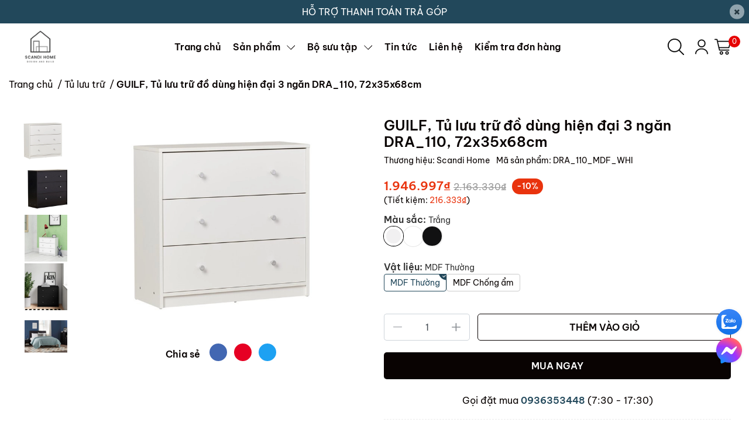

--- FILE ---
content_type: text/html; charset=utf-8
request_url: https://www.scandihome.vn/guilf-tu-dung-do-dung-hien-dai-3-ngan-72x35x68cm
body_size: 51792
content:
<!DOCTYPE html>     
<html lang="vi">                                          
	<head>
		<meta name="theme-color" content="#22485b" />
		<link rel="canonical" href="https://www.scandihome.vn/guilf-tu-dung-do-dung-hien-dai-3-ngan-72x35x68cm"/>
		<meta http-equiv="Content-Type" content="text/html; charset=utf-8" />
		<meta name='revisit-after' content='2 days' />
				
				<meta name="robots" content="noodp,index,follow" />
		<meta name="viewport" content="width=device-width, initial-scale=1.0, maximum-scale=1.0"/>

		<meta name="description" content="">
		<title>GUILF, Tủ lưu trữ đồ dùng hiện đại 3 ngăn DRA_110, 72x35x68cm		</title>
		<meta name="keywords" content="GUILF, Tủ lưu trữ đồ dùng hiện đại 3 ngăn DRA_110, 72x35x68cm, Tủ lưu trữ, Tủ hộc kéo, GUILF, ScandiHome, www.scandihome.vn"/>		
		

	<meta property="og:type" content="product">
	<meta property="og:title" content="GUILF, Tủ lưu trữ đồ dùng hiện đại 3 ngăn DRA_110, 72x35x68cm">
	
		<meta property="og:image" content="https://bizweb.dktcdn.net/thumb/grande/100/456/653/products/27d7f31b-f14b-4366-a33e-a45c9524e1aa.jpg?v=1767057761800">
		<meta property="og:image:secure_url" content="https://bizweb.dktcdn.net/thumb/grande/100/456/653/products/27d7f31b-f14b-4366-a33e-a45c9524e1aa.jpg?v=1767057761800">
	
		<meta property="og:image" content="https://bizweb.dktcdn.net/thumb/grande/100/456/653/products/0bf79851-195b-4fa1-a63b-49e3dc15922b.jpg?v=1767057761800">
		<meta property="og:image:secure_url" content="https://bizweb.dktcdn.net/thumb/grande/100/456/653/products/0bf79851-195b-4fa1-a63b-49e3dc15922b.jpg?v=1767057761800">
	
		<meta property="og:image" content="https://bizweb.dktcdn.net/thumb/grande/100/456/653/products/27781756-a53a-4463-a683-9ecb9eb71de4.jpg?v=1767057761800">
		<meta property="og:image:secure_url" content="https://bizweb.dktcdn.net/thumb/grande/100/456/653/products/27781756-a53a-4463-a683-9ecb9eb71de4.jpg?v=1767057761800">
	
	<meta property="og:price:amount" content="1.946.997">
	<meta property="og:price:currency" content="VND">

<meta property="og:description" content="">
<meta property="og:url" content="https://www.scandihome.vn/guilf-tu-dung-do-dung-hien-dai-3-ngan-72x35x68cm">
<meta property="og:site_name" content="ScandiHome">
		<link rel="icon" href="//bizweb.dktcdn.net/100/456/653/themes/1043533/assets/favicon.png?1769760174083" type="image/x-icon" />
		<link  rel="dns-prefetch" href="https://fonts.googleapis.com">
<link  rel="dns-prefetch" href="https://fonts.gstatic.com" >
<link  rel="dns-prefetch" href="https://bizweb.dktcdn.net" >
<link rel="dns-prefetch" href="https://www.scandihome.vn">
<link rel="preload" as='style' type="text/css" href="//bizweb.dktcdn.net/100/456/653/themes/1043533/assets/main.css?1769760174083" />

<link rel="preload" href="//bizweb.dktcdn.net/100/456/653/themes/1043533/assets/mulish-regular.ttf?1769760174083" as="font" type="font/ttf" crossorigin="anonymous">

<link rel="preload" as='style'  type="text/css" href="//bizweb.dktcdn.net/100/456/653/themes/1043533/assets/index.css?1769760174083">

<link rel="preload" as='style'  type="text/css" href="https://mixcdn.egany.com/themes/assets/bootstrap-4-3-min.css">
<link rel="preload" as='style'  type="text/css" href="//bizweb.dktcdn.net/100/456/653/themes/1043533/assets/responsive.css?1769760174083">
<link rel="preload" as='style'  type="text/css" href="//bizweb.dktcdn.net/100/456/653/themes/1043533/assets/product-infor-style.css?1769760174083">
<link rel="preload" as='style'  type="text/css" href="//bizweb.dktcdn.net/100/456/653/themes/1043533/assets/product-style.css?1769760174083">

<link rel="preload" as='style'  type="text/css" href="//bizweb.dktcdn.net/100/456/653/themes/1043533/assets/quickviews-popup-cart.css?1769760174083">


<link rel="preload" as="image" href="//bizweb.dktcdn.net/thumb/large/100/456/653/products/27d7f31b-f14b-4366-a33e-a45c9524e1aa.jpg?v=1767057761800">

		<link rel="stylesheet" href="https://mixcdn.egany.com/themes/assets/bootstrap-4-3-min.css">
		<link href="//bizweb.dktcdn.net/100/456/653/themes/1043533/assets/main.css?1769760174083" rel="stylesheet"/>
		<link rel="preload" as="script" href="https://mixcdn.egany.com/themes/assets/jquery.js"/>
		<script src="https://mixcdn.egany.com/themes/assets/jquery.js" type="text/javascript"></script>
				<link rel="preload" as="script" href="//bizweb.dktcdn.net/100/456/653/themes/1043533/assets/slick-min.js?1769760174083" />
		<script src="//bizweb.dktcdn.net/100/456/653/themes/1043533/assets/slick-min.js?1769760174083" type="text/javascript"></script>
								
		
		<link href="//bizweb.dktcdn.net/100/456/653/themes/1043533/assets/product-style.css?1769760174083" rel="stylesheet" type="text/css" media="all" />
		
		
		
		<link href="//bizweb.dktcdn.net/100/456/653/themes/1043533/assets/product-infor-style.css?1769760174083" rel="stylesheet" type="text/css" media="all" />
		<link href="//bizweb.dktcdn.net/100/456/653/themes/1043533/assets/responsive.css?1769760174083" rel="stylesheet" type="text/css" media="all" />
	<style>
			:root{
				--text-color: #090302;
				--body-background: #F8F8F8;
				--text-secondary-color: #666666;
				--primary-color: #22485b;
				--secondary-color:#292929;
				--price-color: #e9330d;
				--subheader-background: #e5677d;
				--subheader-color: #f9f9f6;
				--header-category-bg: #a50a06;
				--header-category-color: #fff3f4;
				--label-background: #e9330d;
				--label-color: #ffffff;
				--footer-bg:#292929;
				--footer-color:#fff;
				--show-loadmore: none!important;				--order-loadmore: -1!important;				--sale-pop-color: #EC720E;
				--addtocart-bg: #090302;
				--addtocart-text-color: #ffffff;
				--cta-color: #090302;
				--section-coupon-bg: #ffffff;
				--coupon-title-color: #372720;
				--coupon-button-color: #c19a6b;
				--col-menu: 4;
				--border-color: #f1f1f1;
				--link-color: #22485b;
        --link-hover-color: #EC720E;
				--coupon-code-background: #ffffff;
				--coupon-lite-border: #EC720E;
				--product-promotion-bg: #f33828;
				--policies-bg: #22485b;
				--policies-color: #fff;
        --policies-border: #ffffff;
				--product-promotion-color: #090302;
				--reviewBg: #8b572a;
    		--starColor: #f5cb23;
			}
			.modal-scrollbar-measure {
				display: none;
			}
      @font-face {
				font-family: 'Be Vietnam Pro';
				font-style: normal;
				font-weight: 400;
				font-display: swap;
		  src: url(//bizweb.dktcdn.net/100/456/653/themes/1043533/assets/bevietnampro-regular.woff?1769760174083) format('woff');
			}
       @font-face {
				font-family: 'Be Vietnam Pro';
				font-style: italic;
				font-weight: 400;
				font-display: swap;
				src: url(//bizweb.dktcdn.net/100/456/653/themes/1043533/assets/bevietnampro-italic.woff?1769760174083) format('woff');
			}
			@font-face {
				font-family: 'Be Vietnam Pro';
				font-style: normal;
				font-weight: 600;
				font-display: swap;
				src: url(//bizweb.dktcdn.net/100/456/653/themes/1043533/assets/bevietnampro-semibold.woff?1769760174083) format('woff');
			}
			@font-face {
				font-family: 'Mulish';
				font-style: italic;
				font-weight: 600;
				font-display: swap;
				src: url(//bizweb.dktcdn.net/100/456/653/themes/1043533/assets/bevietnampro-semibolditalic.woff?1769760174083) format('woff');
			}
		</style>
		<style>
	.swatch-element {
		position: relative;
		/**margin: 8px 10px 0px 0px; **/
	}
	.swatch-element:not(.color){
			overflow: hidden

	}
	.swatch-element-list{
		display: flex;
		flex-wrap: wrap;
		gap: 20px 
	}
	.swatch-div{
		margin-bottom: 30px
	}
	.swatch-element.color {
		/**margin: 8px 15px 0px 0px;**/
	}
	

								.swatch-element.color .xanh-den {
		background-color:#2E314E;
	}
	.swatch-element.color .xanh-den.image-type {
		background: url(//bizweb.dktcdn.net/100/456/653/themes/1043533/assets/color_1.png?1769760174083) no-repeat center center;
		background-size: cover;
	}
									.swatch-element.color .den {
		background-color:#111112;
	}
	.swatch-element.color .den.image-type {
		background: url(//bizweb.dktcdn.net/100/456/653/themes/1043533/assets/color_2.png?1769760174083) no-repeat center center;
		background-size: cover;
	}
									.swatch-element.color .kem {
		background-color:#f8f6f1;
	}
	.swatch-element.color .kem.image-type {
		background: url(//bizweb.dktcdn.net/100/456/653/themes/1043533/assets/color_3.png?1769760174083) no-repeat center center;
		background-size: cover;
	}
									.swatch-element.color .hong {
		background-color:#f5cac8;
	}
	.swatch-element.color .hong.image-type {
		background: url(//bizweb.dktcdn.net/100/456/653/themes/1043533/assets/color_4.png?1769760174083) no-repeat center center;
		background-size: cover;
	}
									.swatch-element.color .nau-nhat {
		background-color:#A77862;
	}
	.swatch-element.color .nau-nhat.image-type {
		background: url(//bizweb.dktcdn.net/100/456/653/themes/1043533/assets/color_5.png?1769760174083) no-repeat center center;
		background-size: cover;
	}
									.swatch-element.color .nau-dam {
		background-color:#4E2C29;
	}
	.swatch-element.color .nau-dam.image-type {
		background: url(//bizweb.dktcdn.net/100/456/653/themes/1043533/assets/color_6.png?1769760174083) no-repeat center center;
		background-size: cover;
	}
									.swatch-element.color .xanh-la {
		background-color:#93C062;
	}
	.swatch-element.color .xanh-la.image-type {
		background: url(//bizweb.dktcdn.net/100/456/653/themes/1043533/assets/color_7.png?1769760174083) no-repeat center center;
		background-size: cover;
	}
									.swatch-element.color .cam {
		background-color:#F8632E;
	}
	.swatch-element.color .cam.image-type {
		background: url(//bizweb.dktcdn.net/100/456/653/themes/1043533/assets/color_8.png?1769760174083) no-repeat center center;
		background-size: cover;
	}
									.swatch-element.color .do {
		background-color:#ec042f;
	}
	.swatch-element.color .do.image-type {
		background: url(//bizweb.dktcdn.net/100/456/653/themes/1043533/assets/color_9.png?1769760174083) no-repeat center center;
		background-size: cover;
	}
									.swatch-element.color .trang {
		background-color:#f1f0f1;
	}
	.swatch-element.color .trang.image-type {
		background: url(//bizweb.dktcdn.net/100/456/653/themes/1043533/assets/color_10.png?1769760174083) no-repeat center center;
		background-size: cover;
	}
		
	.swatch-element.color + .tooltip {
		z-index: -1;
		white-space: nowrap;
	}
	.swatch-element.color:hover + .tooltip {
		opacity: 1;
		z-index: 100;
		top: -30px;
		min-width: 30px;
		background: #000;
		color: #fff;
		padding: 4px 6px;
		font-size: 10px;
		border-radius: 4px;
	}
	.swatch-element.color:hover + .tooltip:after {
		content: '';
		position: absolute;
		left: 16px;
		bottom: -3px;
		width: 0;
		height: 0;
		border-style: solid;
		border-width: 3px 2.5px 0 2.5px;
		border-color: #000 transparent transparent transparent;
	}
	.swatch-element.color:hover label{
		box-shadow: 0 0 0 1px #000, inset 0 0 0 4px #fff;
		transform: scale(1.1);
	}
	.swatch-element label {
		padding: 10px;
		font-size: 14px;
		border-radius: 6px;
		height: 30px !important;
		min-width: auto !important;
		white-space: nowrap;
		display: flex;
		align-items: center;
		justify-content: center;
		border: 1px solid #ccc;
		border-radius: 4px;
	}
	.swatch-element input {
		width: 100%;
		height: 100%;
		opacity: 0;
		position: absolute;
		z-index: 3;
		top: 0;
		left: 0;
		cursor: pointer;
		
	}
	.swatch .swatch-element:not(.color) input:checked + label {
	border-color: var(--primary-color) !important;
		color: var(--primary-color); 
		position: relative;
	}
	.swatch .swatch-element:not(.color) input:checked + label:after {
		content: '';
		background: url("[data-uri]");
		background-repeat: no-repeat;
		background-size: contain;
		position: absolute;
		top: 0px;
		right: 0;
		width: 6px;
		height: 6px;
	}
	.swatch .swatch-element:not(.color) input:checked + label:before {
		content: '';
		padding: 4px;
		font-size: 10px;
		line-height: 1;
		position: absolute;
		top: -15px;
		right: -13px;
		background: var(--primary-color);
		width: 26px;
		height: 24px;
		transform: rotate(45deg);
		    border-radius: 100%;
	}
	.swatch .color label {
		width: 33px;
		min-width: unset !important;
		height: 33px !important;
		line-height: 33px !important;
		border-radius: 6px !important;
		border: 1px solid #eee;
	}
	.swatch .color label:before {
		content: none;
	}
	.swatch {
		display: flex;
		align-items: center;
		flex-wrap: wrap;
		gap: 10px;
	}
	.swatch .header {
		font-weight: bold;
		color: #333;
		flex: 0 0 100%;
		display: flex;
		justify-content: space-between;
		align-items: center
	}
	.swatch .color label {
		position: relative;
		z-index: 2;
		border-radius: 100% !important;
		transition: box-shadow .25s ease, transform .25s ease;
		border: none
	}
	.swatch .color span {
		content: '';
		position: absolute;
		width: calc(100% + 1px);
		height: calc(100% + 1px);
		border-radius: 100%;
		background: #fff;
		top: 50%;
		left: 50%;
		z-index: 0;
		transform: translate(-50%, -50%);
		box-shadow: 0 0 0 1px rgba(0,0,0,.1);
	}
	.swatch .color input:checked + label {
		box-shadow: 0 0 0 1px #000, inset 0 0 0 4px #fff;
	}
	.swatch .color input:checked ~ span {
		opacity: 1;
		border: 1px solid #ccc;
	}
	.quick-view-product .swatch {
		padding: var(--block-spacing) 0;
	}
	.item_product_main .swatch-element.color {
		margin-right: 5px;
		margin-top: 5px;
	}
	.item_product_main .swatch .color label {
		width: 26px;
		height: 26px!important;
		line-height: 26px!important;
		padding: 0;
	}
	.swatch-color .swatch-element.color:hover + .tooltip{
    opacity: 1;
    z-index: 100;
    min-width: 30px;
    background: #000;
    color: #fff;
    padding: 4px 12px;
    border-radius: 4px;
    top: auto;
    bottom: calc(100% + 12px);
    left: calc(50% );
    transform: translateX(-50%);
    font-size: 12px;
	}
	.swatch-color .swatch-element.color:hover + .tooltip:after {
		border-style: solid;
		border-width: 3px 2.5px 0 2.5px;
		border-color: #000 transparent transparent transparent;
		background: #333333;
		content: "";
		height: 8px;
		position: absolute;
		transform: rotate(45deg);
		width: 8px;
		left: calc(50% - 4px);
		bottom: -4px;
	}
	span.swatch-value {
    font-weight: normal;
    font-size: 14px;
}
</style>				
				
						
													
			<script>
	var Bizweb = Bizweb || {};
	Bizweb.store = 'scandihome.mysapo.net';
	Bizweb.id = 456653;
	Bizweb.theme = {"id":1043533,"name":"EGA Furniture - main","role":"main"};
	Bizweb.template = 'product';
	if(!Bizweb.fbEventId)  Bizweb.fbEventId = 'xxxxxxxx-xxxx-4xxx-yxxx-xxxxxxxxxxxx'.replace(/[xy]/g, function (c) {
	var r = Math.random() * 16 | 0, v = c == 'x' ? r : (r & 0x3 | 0x8);
				return v.toString(16);
			});		
</script>
<script>
	(function () {
		function asyncLoad() {
			var urls = ["//newproductreviews.sapoapps.vn/assets/js/productreviews.min.js?store=scandihome.mysapo.net","https://statistic-blog-v2.sapoapps.vn/api/script-tag.js?store=scandihome.mysapo.net","https://memberdeals.sapoapps.vn/scripts/appbulk_member_deals.min.js?store=scandihome.mysapo.net","https://google-shopping-v2.sapoapps.vn/api/conversion-tracker/global-tag/2346?store=scandihome.mysapo.net","https://google-shopping-v2.sapoapps.vn/api/conversion-tracker/event-tag/2346?store=scandihome.mysapo.net","https://productstatistics.sapoapps.vn/scripts/ab_productstatistics_scripttag.min.js?store=scandihome.mysapo.net","https://productsrecommend.sapoapps.vn/assets/js/script.js?store=scandihome.mysapo.net","https://social-contact.sapoapps.vn/api/genscript/script_fb_init?store=scandihome.mysapo.net","https://social-contact.sapoapps.vn/api/genscript/script_fb_init?store=scandihome.mysapo.net"];
			for (var i = 0; i < urls.length; i++) {
				var s = document.createElement('script');
				s.type = 'text/javascript';
				s.async = true;
				s.src = urls[i];
				var x = document.getElementsByTagName('script')[0];
				x.parentNode.insertBefore(s, x);
			}
		};
		window.attachEvent ? window.attachEvent('onload', asyncLoad) : window.addEventListener('load', asyncLoad, false);
	})();
</script>


<script>
	window.BizwebAnalytics = window.BizwebAnalytics || {};
	window.BizwebAnalytics.meta = window.BizwebAnalytics.meta || {};
	window.BizwebAnalytics.meta.currency = 'VND';
	window.BizwebAnalytics.tracking_url = '/s';

	var meta = {};
	
	meta.product = {"id": 26562617, "vendor": "Scandi Home", "name": "GUILF, Tủ lưu trữ đồ dùng hiện đại 3 ngăn DRA_110, 72x35x68cm",
	"type": "", "price": 1946997 };
	
	
	for (var attr in meta) {
	window.BizwebAnalytics.meta[attr] = meta[attr];
	}
</script>

	
		<script src="/dist/js/stats.min.js?v=96f2ff2"></script>
	



<!-- Google tag (gtag.js) -->
<script async src="https://www.googletagmanager.com/gtag/js?id=G-FJ6XKBNVV1"></script>
<script>
  window.dataLayer = window.dataLayer || [];
  function gtag(){dataLayer.push(arguments);}
  gtag('js', new Date());

  gtag('config', 'G-FJ6XKBNVV1');
</script>
<script>

	window.enabled_enhanced_ecommerce = true;

</script>

<script>

	try {
		gtag('event', 'view_item', {
			items: [
				{
					id: 26562617,
					name: "GUILF, Tủ lưu trữ đồ dùng hiện đại 3 ngăn DRA_110, 72x35x68cm",
					brand: "Scandi Home",
					category: null,
					variant: "Trắng / MDF Thường",
					price: '1946997'
				}
			]
		});
	} catch(e) { console.error('ga script error', e);}

</script>




<!--Facebook Pixel Code-->
<script>
	!function(f, b, e, v, n, t, s){
	if (f.fbq) return; n = f.fbq = function(){
	n.callMethod?
	n.callMethod.apply(n, arguments):n.queue.push(arguments)}; if (!f._fbq) f._fbq = n;
	n.push = n; n.loaded = !0; n.version = '2.0'; n.queue =[]; t = b.createElement(e); t.async = !0;
	t.src = v; s = b.getElementsByTagName(e)[0]; s.parentNode.insertBefore(t, s)}
	(window,
	document,'script','https://connect.facebook.net/en_US/fbevents.js');
	fbq('init', '738395297906682', {} , {'agent': 'plsapo'}); // Insert your pixel ID here.
	fbq('init', '9450627561676484', {} , {'agent': 'plsapo'}); // Insert your pixel ID here.
	fbq('init', '672343358711758', {} , {'agent': 'plsapo'}); // Insert your pixel ID here.
	fbq('init', '1175117103285911', {} , {'agent': 'plsapo'}); // Insert your pixel ID here.
	fbq('track', 'PageView',{},{ eventID: Bizweb.fbEventId });
	
	fbq('track', 'ViewContent', {
	content_ids: [26562617],
	content_name: '"GUILF, Tủ lưu trữ đồ dùng hiện đại 3 ngăn DRA_110, 72x35x68cm"',
	content_type: 'product_group',
	value: '1946997',
	currency: window.BizwebAnalytics.meta.currency
	}, { eventID: Bizweb.fbEventId });
	
</script>
<noscript>
	<img height='1' width='1' style='display:none' src='https://www.facebook.com/tr?id=738395297906682,9450627561676484,672343358711758,1175117103285911&ev=PageView&noscript=1' />
</noscript>
<!--DO NOT MODIFY-->
<!--End Facebook Pixel Code-->



<script>
	var eventsListenerScript = document.createElement('script');
	eventsListenerScript.async = true;
	
	eventsListenerScript.src = "/dist/js/store_events_listener.min.js?v=1b795e9";
	
	document.getElementsByTagName('head')[0].appendChild(eventsListenerScript);
</script>





		
		
		
		
		
<script type="application/ld+json">
        {
        "@context": "http://schema.org",
        "@type": "BreadcrumbList",
        "itemListElement": 
        [
            {
                "@type": "ListItem",
                "position": 1,
                "item": 
                {
                  "@id": "https://www.scandihome.vn",
                  "name": "Trang chủ"
                }
            },
      
            {
                "@type": "ListItem",
                "position": 2,
                "item": 
                {
                  "@id": "https://www.scandihome.vn/guilf-tu-dung-do-dung-hien-dai-3-ngan-72x35x68cm",
                  "name": "GUILF, Tủ lưu trữ đồ dùng hiện đại 3 ngăn DRA_110, 72x35x68cm"
                }
            }
      
        
      
      
      
      
    
        ]
        }
</script>
		<!--
			Theme Information
			--------------------------------------
			Theme ID: EGA Furniture
			Version: v1.0.1_20250908
			Company: EGANY
			changelog: //bizweb.dktcdn.net/100/456/653/themes/1043533/assets/ega-changelog.js?1769760174083
			---------------------------------------
		-->
		<script>var ProductReviewsAppUtil=ProductReviewsAppUtil || {};ProductReviewsAppUtil.store={name: 'ScandiHome'};</script>
				
		<script>
			window.themeScripts = [
				"//bizweb.dktcdn.net/100/456/653/themes/1043533/assets/slick-min.js?1769760174083" ,
			
				"//bizweb.dktcdn.net/100/456/653/themes/1043533/assets/plugin.js?1769760174083",
				
				"https://mixcdn.egany.com/themes/assets/lightgallery.js",
				
				
				
				
			
			]
			window.sectionScripts = [
					
				
				"//bizweb.dktcdn.net/100/456/653/themes/1043533/assets/quickview.js?1769760174083",
				
			]
			window.themeCss = [
				"//bizweb.dktcdn.net/100/456/653/themes/1043533/assets/font.css?1769760174083",
				"//bizweb.dktcdn.net/100/456/653/themes/1043533/assets/quickviews-popup-cart.css?1769760174083",
		 		 
				 "//bizweb.dktcdn.net/100/456/653/themes/1043533/assets/lightbox.css?1769760174083",
				  
			]
		</script>

 
</head>
	<body id="template-product">
		<div class="opacity_menu"></div>
		<link rel="preload" as='style'  type="text/css" href="//bizweb.dktcdn.net/100/456/653/themes/1043533/assets/header.css?1769760174083">
		<link rel="stylesheet" href="//bizweb.dktcdn.net/100/456/653/themes/1043533/assets/header.css?1769760174083">


<div class="top-banner position-relative" style="background: #22485b;">
	<div class="container text-center px-0" >
		<a class="position-relative d-block"
		   href="/collections/all" 
		   title="HỖ TRỢ THANH TOÁN TRẢ GÓP" style="color: #ffffff">
			HỖ TRỢ THANH TOÁN TRẢ GÓP		</a>
		<button type="button" class="close " 
				aria-label="Close" style="z-index: 9;"><span aria-hidden="true">×</span></button>
	</div>
</div>
<script>
	$(document).ready(()=>{
		$('.top-banner .close').click(()=>{
			$('.top-banner').slideToggle()
			sessionStorage.setItem("top-banner",true)
		})
	})
</script>

<header class="ega-header ega-pos--relative">
    <div class="header-wrap container">
		<div class="toggle-nav btn menu-bar mr-4 ml-0 p-0  d-lg-none d-flex text-white">
			<span class="bar"></span>
			<span class="bar"></span>
			<span class="bar"></span>
		</div>
		<div id="logo">
			
			<a href="/" class="logo-wrapper ">	
				<img class="img-fluid"
					 src="//bizweb.dktcdn.net/100/456/653/themes/1043533/assets/logo.png?1769760174083" 
					 alt="logo ScandiHome"
					 width="134"
					 height="50"
					 >
			</a>
			
        </div>
		<div class="navigation--horizontal d-lg-flex align-items-center d-none">
			<div class=" navigation-wrapper navigation-horizontal-wrapper ">
				<nav>
<ul  class="navigation navigation-horizontal list-group list-group-flush scroll">
		
	
	
			<li class="menu-item list-group-item">
		<a href="/" 					   		   
 class="menu-item__link" title="Trang chủ">
					<span> 
			Trang chủ</span>	 
			</a>			
			
					</li>
	
	
	
			<li class="menu-item list-group-item">
		<a href="/collections/all" 					   		   
 class="menu-item__link" title="Sản phẩm">
					<span> 
			Sản phẩm</span>	 
			
			<i class='float-right' data-toggle-submenu>
				

<svg class="icon" >
	<use xlink:href="#icon-arrow" />
</svg>			</i>
			
			
			</a>			
		
		
			
						
			
										<div class="submenu scroll  mega-menu ">
			<div class='toggle-submenu d-lg-none d-xl-none'>
				<i class='mr-3'>
					

<svg class="icon" style="transform: rotate(180deg)"
>
	<use xlink:href="#icon-arrow" />
</svg>				</i>
				<span>Sản phẩm </span>
			</div>
			<ul class="submenu__list container">
			
			
			
			<li class="submenu__col">
				<span class="submenu__item submenu__item--main">
					<a  class="link" href="/giuong" title="Giường">Giường</a>
				</span>
				
				 <span class="submenu__item submenu__item">
					 <a class="link" href="/giuong-khong-co-dau-giuong" title="Giường không có đầu giường">Giường không có đầu giường</a>
				 </span>
				
				 <span class="submenu__item submenu__item">
					 <a class="link" href="/giuong-co-dau-giuong" title="Giường có đầu giường">Giường có đầu giường</a>
				 </span>
				
			</li>
			
			
			
			
			<li class="submenu__col">
				<span class="submenu__item submenu__item--main">
					<a  class="link" href="/tu-dau-giuong" title="Tủ đầu giường">Tủ đầu giường</a>
				</span>
				
				 <span class="submenu__item submenu__item">
					 <a class="link" href="/tap-co-chan" title="Táp có chân">Táp có chân</a>
				 </span>
				
				 <span class="submenu__item submenu__item">
					 <a class="link" href="/tap-khong-co-chan" title="Táp không có chân">Táp không có chân</a>
				 </span>
				
				 <span class="submenu__item submenu__item">
					 <a class="link" href="/tap-khong-tay-nam" title="Táp không tay nắm">Táp không tay nắm</a>
				 </span>
				
			</li>
			
			
			
			
			<li class="submenu__col">
				<span class="submenu__item submenu__item--main">
					<a  class="link" href="/tu-quan-ao" title="Tủ quần áo">Tủ quần áo</a>
				</span>
				
				 <span class="submenu__item submenu__item">
					 <a class="link" href="/tu-quan-ao-khong-canh" title="Tủ quần áo không cánh">Tủ quần áo không cánh</a>
				 </span>
				
				 <span class="submenu__item submenu__item">
					 <a class="link" href="/tu-quan-ao-kem-ke" title="Tủ quần áo kèm kệ">Tủ quần áo kèm kệ</a>
				 </span>
				
				 <span class="submenu__item submenu__item">
					 <a class="link" href="/tu-quan-kem-guong" title="Tủ quần áo kèm gương">Tủ quần áo kèm gương</a>
				 </span>
				
				 <span class="submenu__item submenu__item">
					 <a class="link" href="/tu-quan-ao-cua-lua" title="Tủ quần áo cửa lùa">Tủ quần áo cửa lùa</a>
				 </span>
				
				 <span class="submenu__item submenu__item">
					 <a class="link" href="/tu-quan-ao-co-dai" title="Tủ quần áo cỡ đại">Tủ quần áo cỡ đại</a>
				 </span>
				
			</li>
			
			
			
			
			<li class="submenu__col">
				<span class="submenu__item submenu__item--main">
					<a  class="link" href="/tu-tv" title="Tủ, Kệ TV">Tủ, Kệ TV</a>
				</span>
				
				 <span class="submenu__item submenu__item">
					 <a class="link" href="/ke-tv-co-chan" title="Kệ TV có chân">Kệ TV có chân</a>
				 </span>
				
				 <span class="submenu__item submenu__item">
					 <a class="link" href="/ke-tv-khong-chan" title="Kệ TV không chân">Kệ TV không chân</a>
				 </span>
				
				 <span class="submenu__item submenu__item">
					 <a class="link" href="/combo-ke-tv" title="COMBO Kệ TV">COMBO Kệ TV</a>
				 </span>
				
			</li>
			
			
			
			
			<li class="submenu__col">
				<span class="submenu__item submenu__item--main">
					<a  class="link" href="/tu-luu-tru" title="Tủ, Kệ lưu trữ">Tủ, Kệ lưu trữ</a>
				</span>
				
				 <span class="submenu__item submenu__item">
					 <a class="link" href="/tu-dung-ho-so" title="Tủ đựng hồ sơ">Tủ đựng hồ sơ</a>
				 </span>
				
			</li>
			
			
			
			
			<li class="submenu__col">
				<span class="submenu__item submenu__item--main">
					<a  class="link" href="/ban" title="Bàn">Bàn</a>
				</span>
				
				 <span class="submenu__item submenu__item">
					 <a class="link" href="/ban-lam-viec" title="Bàn làm việc">Bàn làm việc</a>
				 </span>
				
				 <span class="submenu__item submenu__item">
					 <a class="link" href="/ban-trang-diem" title="Bàn trang điểm">Bàn trang điểm</a>
				 </span>
				
				 <span class="submenu__item submenu__item">
					 <a class="link" href="/ban-an" title="Bàn ăn">Bàn ăn</a>
				 </span>
				
			</li>
			
			
			
			
			<li class="submenu__col">
				<span class="submenu__item submenu__item--main">
					<a  class="link" href="/ke-trung-bay" title="Kệ">Kệ</a>
				</span>
				
				 <span class="submenu__item submenu__item">
					 <a class="link" href="/tat-ca" title="Tất cả">Tất cả</a>
				 </span>
				
			</li>
			
			
			
			
			<li class="submenu__col">
				<span class="submenu__item submenu__item--main">
					<a  class="link" href="/sofa" title="Sofa">Sofa</a>
				</span>
				
				 <span class="submenu__item submenu__item">
					 <a class="link" href="/armchair-sofa-1-cho-ngoi" title="Armchair - Sofa 1 chỗ ngồi">Armchair - Sofa 1 chỗ ngồi</a>
				 </span>
				
				 <span class="submenu__item submenu__item">
					 <a class="link" href="/loveseat-sofa-2-cho-ngoi" title="Loveseat - Sofa 2 chỗ ngồi">Loveseat - Sofa 2 chỗ ngồi</a>
				 </span>
				
				 <span class="submenu__item submenu__item">
					 <a class="link" href="/sofa-sofa-3-cho-ngoi" title="Sofa - Sofa 3 chỗ ngồi">Sofa - Sofa 3 chỗ ngồi</a>
				 </span>
				
				 <span class="submenu__item submenu__item">
					 <a class="link" href="/corner-sofa-sofa-goc" title="Corner Sofa - Sofa góc">Corner Sofa - Sofa góc</a>
				 </span>
				
				 <span class="submenu__item submenu__item">
					 <a class="link" href="/sofa-bed-sofa-ket-hop-giuong-ngu" title="Sofa Bed - Sofa kết hợp giường ngủ">Sofa Bed - Sofa kết hợp giường ngủ</a>
				 </span>
				
				 <span class="submenu__item submenu__item">
					 <a class="link" href="/bench-bang-ghe" title="Bench - Băng ghế">Bench - Băng ghế</a>
				 </span>
				
				 <span class="submenu__item submenu__item">
					 <a class="link" href="/ottoman-ghe-don" title="Ottoman - Ghế đôn">Ottoman - Ghế đôn</a>
				 </span>
				
			</li>
			
			
		</ul>
		</div>
			</li>
	
	
	
			<li class="menu-item list-group-item">
		<a href="/collections/all" 					   		   
 class="menu-item__link" title="Bộ sưu tập">
					<span> 
			Bộ sưu tập</span>	 
			
			<i class='float-right' data-toggle-submenu>
				

<svg class="icon" >
	<use xlink:href="#icon-arrow" />
</svg>			</i>
			
			
			</a>			
			
						
					
					
					
					
					
					
							<div class="submenu scroll  default ">
			<div class='toggle-submenu d-lg-none d-xl-none'>
				<i class='mr-3'>
					

<svg class="icon" style="transform: rotate(180deg)"
>
	<use xlink:href="#icon-arrow" />
</svg>				</i>
				<span>Bộ sưu tập </span>
			</div>
			<ul class="submenu__list container">
			
			
			
			<li class="submenu__item submenu__item--main">
					<a  class="link" href="/bst-henry" title="BST Henry">BST Henry</a>
				</li>
			
			
			
			
			<li class="submenu__item submenu__item--main">
					<a  class="link" href="/bst-louis" title="BST Louis">BST Louis</a>
				</li>
			
			
			
			
			<li class="submenu__item submenu__item--main">
					<a  class="link" href="/bst-willi" title="BST Willi">BST Willi</a>
				</li>
			
			
			
			
			<li class="submenu__item submenu__item--main">
					<a  class="link" href="/bst-deci" title="BST Deci">BST Deci</a>
				</li>
			
			
			
			
			<li class="submenu__item submenu__item--main">
					<a  class="link" href="/bst-vertica" title="BST Vertica">BST Vertica</a>
				</li>
			
			
			
			
			<li class="submenu__item submenu__item--main">
					<a  class="link" href="/bst-emma" title="BST Emma">BST Emma</a>
				</li>
			
			
			
			
			<li class="submenu__item submenu__item--main">
					<a  class="link" href="/bst-robecca" title="BST Robecca">BST Robecca</a>
				</li>
			
			
		</ul>
		</div>
			</li>
	
	
	
			<li class="menu-item list-group-item">
		<a href="/tin-tuc" 					   		   
 class="menu-item__link" title="Tin tức">
					<span> 
			Tin tức</span>	 
			</a>			
			
					</li>
	
	
	
			<li class="menu-item list-group-item">
		<a href="/lien-he" 					   		   
 class="menu-item__link" title="Liên hệ">
					<span> 
			Liên hệ</span>	 
			</a>			
			
					</li>
	
	
	
			<li class="menu-item list-group-item">
		<a href="/apps/kiem-tra-don-hang" 					   		    target="_blank" 
 class="menu-item__link" title="Kiểm tra đơn hàng">
					<span> 
			Kiểm tra đơn hàng</span>	 
			</a>			
			
					</li>
	
</ul>
	</nav>
			</div>
			<div class=" navigation-arrows ">
				<i class="fas fa-chevron-left prev disabled"></i>
				<i class="fas fa-chevron-right next"></i>
			</div>
		</div>	
		
        <div class="header-right ega-d--flex">
			  
			
            <div class="icon-action header-right__icons" style='--header-grid-template: repeat(3, 1fr);'>
                <span class="header-icon icon-action__search icon-action__search--desktop toggle_form_search">
						<img src="//bizweb.dktcdn.net/100/456/653/themes/1043533/assets/icon-search.png?1769760174083" alt="icon-search"/>
                </span>
				<div id="icon-account" class="ega-color--inherit header-icon icon-account d-none d-lg-block">
					<img src="//bizweb.dktcdn.net/100/456/653/themes/1043533/assets/icon-account.png?1769760174083" alt="icon-account"/>
					<div class="account-action">
													<a href="/account/login" title="Đăng nhập">Đăng nhập</a>
							<a href="/account/register" title="Đăng ký">Đăng ký</a>
											</div>
				</div>
				<div class="mini-cart text-xs-center">
					<a class="header-icon cart-count ega-color--inherit" href="/cart"  title="Giỏ hàng">
						<img src="//bizweb.dktcdn.net/100/456/653/themes/1043533/assets/icon-cart.png?1769760174083" alt="icon-cart"/>
						<span class="count_item count_item_pr">0</span>
					</a>
					<div class="top-cart-content card ">
						<ul id="cart-sidebar" class="mini-products-list count_li list-unstyled">
							<li class="list-item">
								<ul></ul>
							</li>
							<li class="action">

							</li>
						</ul>
					</div>
				</div>
            </div>
        </div>
    </div>
</header>
<script type="text/x-custom-template" data-template="stickyHeader">
<header class="ega-header header header_sticky">
	<div class="container">	
		<div class="header-wrap">
			<div id="logo">


				
				<a href="/" class="logo-wrapper ">	
					<img class="img-fluid"
						 src="//bizweb.dktcdn.net/100/456/653/themes/1043533/assets/logo.png?1769760174083" 
						 alt="logo ScandiHome"
						 width="134"
						 height="50"
						 >
				</a>
				


			</div>

			<div class="ega-form-search">
				<form action="/search" method="get" class="input-group search-bar custom-input-group " role="search">
	<input type="text" name="query" value="" autocomplete="off" 
		   class="input-group-field auto-search form-control " required="" 
		   data-placeholder="Tìm theo tên sản phẩm...; Tìm theo thương hiệu...">
	<input type="hidden" name="type" value="product">
	<span class="input-group-btn btn-action">
		<button type="submit"  aria-label="search" class="btn text-white icon-fallback-text h-100">
			<svg class="icon">
	<use xlink:href="#icon-search" />
</svg>		</button>
	</span>

</form>
				
								
				
								<div class="search-dropdow">
					<ul class="search__list pl-0 d-flex list-unstyled mb-0 flex-wrap">
												<li class="mr-2 mt-2" >
							<a id="filter-search-mau-sofa-moi" href="/search?q=tags:(M%E1%BA%ABu+Sofa+m%E1%BB%9Bi)&type=product">Mẫu Sofa mới</a>
						</li>	
						<li class="mr-2 mt-2" >
							<a id="filter-search-noi-that-phong-khach" href="/search?q=tags:(+N%E1%BB%99i+th%E1%BA%A5t+ph%C3%B2ng+kh%C3%A1ch)&type=product"> Nội thất phòng khách</a>
						</li>	
						<li class="mr-2 mt-2" >
							<a id="filter-search-den-trang-tri" href="/search?q=tags:(+%C4%90%C3%A8n+trang+tr%C3%AD)&type=product"> Đèn trang trí</a>
						</li>	
					</ul>
				</div>
											</div>

			<div class="header-right ega-d--flex">
				<div class="icon-action header-right__icons" style='--header-grid-template: repeat(3, 1fr);'>
				
					<div id="icon-account" class="ega-color--inherit header-icon icon-account d-none d-md-block d-lg-block">
						<svg class="icon">
	<use xlink:href="#icon-user" />
</svg>						<div class="account-action">
														<a href="/account/login" title="Đăng nhập">Đăng nhập</a>
							<a href="/account/register" title="Đăng ký">Đăng ký</a>
													</div>
					</div>
					<div class="mini-cart text-xs-center">
						<a class="header-icon cart-count ega-color--inherit" href="/cart"  title="Giỏ hàng">
							<img src="//bizweb.dktcdn.net/100/456/653/themes/1043533/assets/icon-cart.png?1769760174083" alt="icon-cart"/>
							<span class="count_item count_item_pr">0</span>
						</a>
						<div class="top-cart-content card ">
							<ul id="cart-sidebar" class="mini-products-list count_li list-unstyled">
								<li class="list-item">
									<ul></ul>
								</li>
								<li class="action">

								</li>
							</ul>
						</div>
					</div>
				</div>
			</div>
		</div>
		<div class="ega-header-layer"></div>
	</div>
</header>

</script>
		<section class="bread-crumb mb-3">
	<span class="crumb-border"></span>
	<div class="container ">
		<div class="row">
			<div class="col-12 a-left">
				<ul class="breadcrumb m-0 px-0 py-2">					
					<li class="home">
						<a  href="/" class='link' ><span >Trang chủ</span></a>						
						<span class="mr_lr">&nbsp;/&nbsp;</span>
					</li>
					
					
					<li>
						<a class="changeurl link" href="/tu-luu-tru"><span >Tủ lưu trữ</span></a>						
						<span class="mr_lr">&nbsp;/&nbsp;</span>
					</li>
					
					<li><strong><span>GUILF, Tủ lưu trữ đồ dùng hiện đại 3 ngăn DRA_110, 72x35x68cm</span></strong></li>
					
				</ul>
			</div>
		</div>
	</div>
</section>






<link rel="preload" as='style' type="text/css" href="//bizweb.dktcdn.net/100/456/653/themes/1043533/assets/lightbox.css?1769760174083">


<script>
	var currentProduct = {"id":26562617,"name":"GUILF, Tủ lưu trữ đồ dùng hiện đại 3 ngăn DRA_110, 72x35x68cm","alias":"guilf-tu-dung-do-dung-hien-dai-3-ngan-72x35x68cm","vendor":"Scandi Home","type":null,"content":"<p><img src=\"https://bizweb.dktcdn.net/100/456/653/files/01.png?v=1766654371373\"><img src=\"https://bizweb.dktcdn.net/100/456/653/files/mo-ta-shopee-02.png?v=1766657478223\"><img src=\"https://bizweb.dktcdn.net/100/456/653/files/04.png?v=1766654391520\"><img src=\"https://bizweb.dktcdn.net/100/456/653/files/05.png?v=1766654403650\"></p>","summary":null,"template_layout":"product","available":true,"tags":["GUILF"],"price":1946997.0000,"price_min":1946997.0000,"price_max":2104947.0000,"price_varies":true,"compare_at_price":2163330.0000,"compare_at_price_min":2163330.0000,"compare_at_price_max":2338830.0000,"compare_at_price_varies":true,"variants":[{"id":90506922,"barcode":"DRA_110_MDF_WHI","sku":"DRA_110_MDF_WHI","unit":null,"title":"Trắng / MDF Thường","options":["Trắng","MDF Thường"],"option1":"Trắng","option2":"MDF Thường","option3":null,"available":true,"taxable":true,"price":1946997.0000,"compare_at_price":2163330.0000,"inventory_management":"bizweb","inventory_policy":"deny","inventory_quantity":98,"weight_unit":"g","weight":23000,"requires_shipping":true,"image":null},{"id":90506923,"barcode":"DRA_110_MDF_OAK","sku":"DRA_110_MDF_OAK","unit":null,"title":"Sồi / MDF Thường","options":["Sồi","MDF Thường"],"option1":"Sồi","option2":"MDF Thường","option3":null,"available":true,"taxable":true,"price":1946997.0000,"compare_at_price":2163330.0000,"inventory_management":"bizweb","inventory_policy":"deny","inventory_quantity":100,"weight_unit":"g","weight":23000,"requires_shipping":true,"image":null},{"id":90506932,"barcode":"DRA_110_MMR_OAK","sku":"DRA_110_MMR_OAK","unit":null,"title":"Sồi / MDF Chống ẩm","options":["Sồi","MDF Chống ẩm"],"option1":"Sồi","option2":"MDF Chống ẩm","option3":null,"available":true,"taxable":true,"price":2104947.0000,"compare_at_price":2338830.0000,"inventory_management":"bizweb","inventory_policy":"deny","inventory_quantity":100,"weight_unit":"g","weight":23000,"requires_shipping":true,"image":null},{"id":90506941,"barcode":"DRA_110_MMR_WHI","sku":"DRA_110_MMR_WHI","unit":null,"title":"Trắng / MDF Chống ẩm","options":["Trắng","MDF Chống ẩm"],"option1":"Trắng","option2":"MDF Chống ẩm","option3":null,"available":true,"taxable":true,"price":2104947.0000,"compare_at_price":2338830.0000,"inventory_management":"bizweb","inventory_policy":"deny","inventory_quantity":98,"weight_unit":"g","weight":23000,"requires_shipping":true,"image":null},{"id":90506942,"barcode":"DRA_110_MDF_BLK","sku":"DRA_110_MDF_BLK","unit":null,"title":"Đen / MDF Thường","options":["Đen","MDF Thường"],"option1":"Đen","option2":"MDF Thường","option3":null,"available":true,"taxable":true,"price":1946997.0000,"compare_at_price":2163330.0000,"inventory_management":"bizweb","inventory_policy":"deny","inventory_quantity":99,"weight_unit":"g","weight":23000,"requires_shipping":true,"image":null},{"id":90506943,"barcode":"DRA_110_MMR_BLK","sku":"DRA_110_MMR_BLK","unit":null,"title":"Đen / MDF Chống ẩm","options":["Đen","MDF Chống ẩm"],"option1":"Đen","option2":"MDF Chống ẩm","option3":null,"available":true,"taxable":true,"price":2104947.0000,"compare_at_price":2338830.0000,"inventory_management":"bizweb","inventory_policy":"deny","inventory_quantity":98,"weight_unit":"g","weight":23000,"requires_shipping":true,"image":null}],"featured_image":{"src":"https://bizweb.dktcdn.net/100/456/653/products/27d7f31b-f14b-4366-a33e-a45c9524e1aa.jpg?v=1767057761800"},"images":[{"src":"https://bizweb.dktcdn.net/100/456/653/products/27d7f31b-f14b-4366-a33e-a45c9524e1aa.jpg?v=1767057761800"},{"src":"https://bizweb.dktcdn.net/100/456/653/products/0bf79851-195b-4fa1-a63b-49e3dc15922b.jpg?v=1767057761800"},{"src":"https://bizweb.dktcdn.net/100/456/653/products/27781756-a53a-4463-a683-9ecb9eb71de4.jpg?v=1767057761800"},{"src":"https://bizweb.dktcdn.net/100/456/653/products/2ed6678f-d64a-4167-b91b-6d7fbe53c10c.jpg?v=1767057761800"},{"src":"https://bizweb.dktcdn.net/100/456/653/products/e38fd20c-f3ec-46d8-b829-e4c0c583f5f7.jpg?v=1767057761800"}],"options":["Màu sắc","Vật liệu"],"created_on":"2022-06-25T00:11:12","modified_on":"2025-12-30T08:22:41","published_on":"2023-01-06T09:07:00"};
</script>


<section class="product details-main" itemscope itemtype="http://schema.org/Product">	
	<!-- Start Product Schema -->
	<meta itemprop="category" content="Tủ lưu trữ">
	<meta itemprop="url" content="//www.scandihome.vn/guilf-tu-dung-do-dung-hien-dai-3-ngan-72x35x68cm">
	<meta itemprop="name" content="GUILF, Tủ lưu trữ đồ dùng hiện đại 3 ngăn DRA_110, 72x35x68cm">
	<meta itemprop="image" content="http://bizweb.dktcdn.net/thumb/grande/100/456/653/products/27d7f31b-f14b-4366-a33e-a45c9524e1aa.jpg?v=1767057761800">
	<meta itemprop="description" content="">
	<div class="d-none" itemprop="brand" itemtype="https://schema.org/Brand" itemscope>
		<meta itemprop="name" content="Scandi Home" />
	</div>
	<meta itemprop="sku" content="DRA_110_MDF_WHI">
	<meta itemprop="gtin" content="DRA_110_MDF_WHI">
	<div class="d-none hidden" itemprop="offers" itemscope itemtype="http://schema.org/Offer">
		<div class="inventory_quantity hidden" itemscope itemtype="http://schema.org/ItemAvailability">
			<span class="a-stock" itemprop="supersededBy">
				Còn hàng
			</span>
		</div>
		<link itemprop="availability" href="http://schema.org/InStock">
		<meta itemprop="priceCurrency" content="VND">
		<meta itemprop="price" content="1946997">
		<meta itemprop="url" content="https://www.scandihome.vn/guilf-tu-dung-do-dung-hien-dai-3-ngan-72x35x68cm">
		<span itemprop="UnitPriceSpecification" itemscope itemtype="https://schema.org/Downpayment">
			<meta itemprop="priceType" content="1946997">
		</span>
		<span itemprop="UnitPriceSpecification" itemscope itemtype="https://schema.org/Downpayment">
			<meta itemprop="priceSpecification" content="2163330">
		</span>
		<meta itemprop="priceValidUntil" content="2099-01-01">
	</div>
	<div class="d-none hidden" id="https://www.scandihome.vn" itemprop="seller" itemtype="http://schema.org/Organization" itemscope>
		<meta itemprop="name" content="ScandiHome" />
		<meta itemprop="url" content="https://www.scandihome.vn" />
		<meta itemprop="logo" content="http://bizweb.dktcdn.net/100/456/653/themes/1043533/assets/logo.png?1769760174083" />
	</div>
	<!-- End Product Schema -->
	
	<section class='section mt-0 mb-lg-4 mb-3 mb-sm-0'>
		<div class="container">
			<div class="section wrap-padding-15 wp_product_main m-0">
				<div class="details-product ">
					<div class="row m-sm-0">
																								<div class="product-detail-left product-images bg-white py-3 col-12 col-lg-6 overflow-hidden thumbs-on-mobile--show">
							
							<div class="section slickthumb_relative_product_1">
								<div id="gallery_02" class="slider-nav slickproduct thumb_product_details">
																											
																																				<div class="item" data-img="https://bizweb.dktcdn.net/100/456/653/products/27d7f31b-f14b-4366-a33e-a45c9524e1aa.jpg?v=1767057761800">
										<a href="javascript:void(0)" data-zoom-image="//bizweb.dktcdn.net/thumb/1024x1024/100/456/653/products/27d7f31b-f14b-4366-a33e-a45c9524e1aa.jpg?v=1767057761800">
											<img class=" img-fluid" data-img="https://bizweb.dktcdn.net/100/456/653/products/27d7f31b-f14b-4366-a33e-a45c9524e1aa.jpg?v=1767057761800" 
												 src="//bizweb.dktcdn.net/thumb/medium/100/456/653/products/27d7f31b-f14b-4366-a33e-a45c9524e1aa.jpg?v=1767057761800" 
												 alt="GUILF, Tủ lưu trữ đồ dùng hiện đại 3 ngăn DRA_110, 72x35x68cm"
												 loading="lazy" />
										</a>
									</div>
																																																						<div class="item" data-img="https://bizweb.dktcdn.net/100/456/653/products/0bf79851-195b-4fa1-a63b-49e3dc15922b.jpg?v=1767057761800">
										<a href="javascript:void(0)" data-zoom-image="//bizweb.dktcdn.net/thumb/1024x1024/100/456/653/products/0bf79851-195b-4fa1-a63b-49e3dc15922b.jpg?v=1767057761800">
											<img class=" img-fluid" data-img="https://bizweb.dktcdn.net/100/456/653/products/0bf79851-195b-4fa1-a63b-49e3dc15922b.jpg?v=1767057761800" 
												 src="//bizweb.dktcdn.net/thumb/medium/100/456/653/products/0bf79851-195b-4fa1-a63b-49e3dc15922b.jpg?v=1767057761800" 
												 alt="GUILF, Tủ lưu trữ đồ dùng hiện đại 3 ngăn DRA_110, 72x35x68cm"
												 loading="lazy" />
										</a>
									</div>
																																																						<div class="item" data-img="https://bizweb.dktcdn.net/100/456/653/products/27781756-a53a-4463-a683-9ecb9eb71de4.jpg?v=1767057761800">
										<a href="javascript:void(0)" data-zoom-image="//bizweb.dktcdn.net/thumb/1024x1024/100/456/653/products/27781756-a53a-4463-a683-9ecb9eb71de4.jpg?v=1767057761800">
											<img class=" img-fluid" data-img="https://bizweb.dktcdn.net/100/456/653/products/27781756-a53a-4463-a683-9ecb9eb71de4.jpg?v=1767057761800" 
												 src="//bizweb.dktcdn.net/thumb/medium/100/456/653/products/27781756-a53a-4463-a683-9ecb9eb71de4.jpg?v=1767057761800" 
												 alt="GUILF, Tủ lưu trữ đồ dùng hiện đại 3 ngăn DRA_110, 72x35x68cm"
												 loading="lazy" />
										</a>
									</div>
																																																						<div class="item" data-img="https://bizweb.dktcdn.net/100/456/653/products/2ed6678f-d64a-4167-b91b-6d7fbe53c10c.jpg?v=1767057761800">
										<a href="javascript:void(0)" data-zoom-image="//bizweb.dktcdn.net/thumb/1024x1024/100/456/653/products/2ed6678f-d64a-4167-b91b-6d7fbe53c10c.jpg?v=1767057761800">
											<img class=" img-fluid" data-img="https://bizweb.dktcdn.net/100/456/653/products/2ed6678f-d64a-4167-b91b-6d7fbe53c10c.jpg?v=1767057761800" 
												 src="//bizweb.dktcdn.net/thumb/medium/100/456/653/products/2ed6678f-d64a-4167-b91b-6d7fbe53c10c.jpg?v=1767057761800" 
												 alt="GUILF, Tủ lưu trữ đồ dùng hiện đại 3 ngăn DRA_110, 72x35x68cm"
												 loading="lazy" />
										</a>
									</div>
																																																						<div class="item" data-img="https://bizweb.dktcdn.net/100/456/653/products/e38fd20c-f3ec-46d8-b829-e4c0c583f5f7.jpg?v=1767057761800">
										<a href="javascript:void(0)" data-zoom-image="//bizweb.dktcdn.net/thumb/1024x1024/100/456/653/products/e38fd20c-f3ec-46d8-b829-e4c0c583f5f7.jpg?v=1767057761800">
											<img class=" img-fluid" data-img="https://bizweb.dktcdn.net/100/456/653/products/e38fd20c-f3ec-46d8-b829-e4c0c583f5f7.jpg?v=1767057761800" 
												 src="//bizweb.dktcdn.net/thumb/medium/100/456/653/products/e38fd20c-f3ec-46d8-b829-e4c0c583f5f7.jpg?v=1767057761800" 
												 alt="GUILF, Tủ lưu trữ đồ dùng hiện đại 3 ngăn DRA_110, 72x35x68cm"
												 loading="lazy" />
										</a>
									</div>
																											
								</div>
							</div>
							
							<div class="pt-0
													col_large_default 
													large-image">
								
																<div id="gallery_1" class="slider-for">
																		

																																													<div class="item" data-src="https://bizweb.dktcdn.net/100/456/653/products/27d7f31b-f14b-4366-a33e-a45c9524e1aa.jpg?v=1767057761800" data-img="https://bizweb.dktcdn.net/100/456/653/products/27d7f31b-f14b-4366-a33e-a45c9524e1aa.jpg?v=1767057761800">
										<a class="d-block pos-relative embed-responsive  embed-responsive-4by3" 
										   href="https://bizweb.dktcdn.net/100/456/653/products/27d7f31b-f14b-4366-a33e-a45c9524e1aa.jpg?v=1767057761800" title="GUILF, Tủ lưu trữ đồ dùng hiện đại 3 ngăn DRA_110, 72x35x68cm" data-image="https://bizweb.dktcdn.net/100/456/653/products/27d7f31b-f14b-4366-a33e-a45c9524e1aa.jpg?v=1767057761800" data-zoom-image="https://bizweb.dktcdn.net/100/456/653/products/27d7f31b-f14b-4366-a33e-a45c9524e1aa.jpg?v=1767057761800"  data-rel="prettyPhoto[product-gallery]" >	
											












											<picture >
							<source media="(max-width: 991px)" srcset="//bizweb.dktcdn.net/thumb/grande/100/456/653/products/27d7f31b-f14b-4366-a33e-a45c9524e1aa.jpg?v=1767057761800">

																						<img  class=" img-fluid" style="--image-scale: 1;"
												 data-img="https://bizweb.dktcdn.net/100/456/653/products/27d7f31b-f14b-4366-a33e-a45c9524e1aa.jpg?v=1767057761800" src="//bizweb.dktcdn.net/thumb/1024x1024/100/456/653/products/27d7f31b-f14b-4366-a33e-a45c9524e1aa.jpg?v=1767057761800" 
												 alt="GUILF, Tủ lưu trữ đồ dùng hiện đại 3 ngăn DRA_110, 72x35x68cm"
												 width="600"
												 height="600"
												 data-src="https://bizweb.dktcdn.net/100/456/653/products/27d7f31b-f14b-4366-a33e-a45c9524e1aa.jpg?v=1767057761800"
												 >
																						</picture>
										</a>
									</div>	
																																																						<div class="item" data-src="https://bizweb.dktcdn.net/100/456/653/products/0bf79851-195b-4fa1-a63b-49e3dc15922b.jpg?v=1767057761800" data-img="https://bizweb.dktcdn.net/100/456/653/products/0bf79851-195b-4fa1-a63b-49e3dc15922b.jpg?v=1767057761800">
										<a class="d-block pos-relative embed-responsive  embed-responsive-4by3" 
										   href="https://bizweb.dktcdn.net/100/456/653/products/0bf79851-195b-4fa1-a63b-49e3dc15922b.jpg?v=1767057761800" title="GUILF, Tủ lưu trữ đồ dùng hiện đại 3 ngăn DRA_110, 72x35x68cm" data-image="https://bizweb.dktcdn.net/100/456/653/products/0bf79851-195b-4fa1-a63b-49e3dc15922b.jpg?v=1767057761800" data-zoom-image="https://bizweb.dktcdn.net/100/456/653/products/0bf79851-195b-4fa1-a63b-49e3dc15922b.jpg?v=1767057761800"  data-rel="prettyPhoto[product-gallery]" >	
											












											<picture >
							<source media="(max-width: 991px)" srcset="//bizweb.dktcdn.net/thumb/grande/100/456/653/products/0bf79851-195b-4fa1-a63b-49e3dc15922b.jpg?v=1767057761800">

																						<img class=" img-fluid" style="--image-scale: 1; "
												 data-img="https://bizweb.dktcdn.net/100/456/653/products/0bf79851-195b-4fa1-a63b-49e3dc15922b.jpg?v=1767057761800" src="//bizweb.dktcdn.net/thumb/1024x1024/100/456/653/products/0bf79851-195b-4fa1-a63b-49e3dc15922b.jpg?v=1767057761800" 
												 alt="GUILF, Tủ lưu trữ đồ dùng hiện đại 3 ngăn DRA_110, 72x35x68cm"
												 loading="lazy"
												 width="600"
												 height="600"
												 >
																						</picture>
										</a>
									</div>	
																																																						<div class="item" data-src="https://bizweb.dktcdn.net/100/456/653/products/27781756-a53a-4463-a683-9ecb9eb71de4.jpg?v=1767057761800" data-img="https://bizweb.dktcdn.net/100/456/653/products/27781756-a53a-4463-a683-9ecb9eb71de4.jpg?v=1767057761800">
										<a class="d-block pos-relative embed-responsive  embed-responsive-4by3" 
										   href="https://bizweb.dktcdn.net/100/456/653/products/27781756-a53a-4463-a683-9ecb9eb71de4.jpg?v=1767057761800" title="GUILF, Tủ lưu trữ đồ dùng hiện đại 3 ngăn DRA_110, 72x35x68cm" data-image="https://bizweb.dktcdn.net/100/456/653/products/27781756-a53a-4463-a683-9ecb9eb71de4.jpg?v=1767057761800" data-zoom-image="https://bizweb.dktcdn.net/100/456/653/products/27781756-a53a-4463-a683-9ecb9eb71de4.jpg?v=1767057761800"  data-rel="prettyPhoto[product-gallery]" >	
											












											<picture >
							<source media="(max-width: 991px)" srcset="//bizweb.dktcdn.net/thumb/grande/100/456/653/products/27781756-a53a-4463-a683-9ecb9eb71de4.jpg?v=1767057761800">

																						<img class=" img-fluid" style="--image-scale: 1; "
												 data-img="https://bizweb.dktcdn.net/100/456/653/products/27781756-a53a-4463-a683-9ecb9eb71de4.jpg?v=1767057761800" src="//bizweb.dktcdn.net/thumb/1024x1024/100/456/653/products/27781756-a53a-4463-a683-9ecb9eb71de4.jpg?v=1767057761800" 
												 alt="GUILF, Tủ lưu trữ đồ dùng hiện đại 3 ngăn DRA_110, 72x35x68cm"
												 loading="lazy"
												 width="600"
												 height="600"
												 >
																						</picture>
										</a>
									</div>	
																																																						<div class="item" data-src="https://bizweb.dktcdn.net/100/456/653/products/2ed6678f-d64a-4167-b91b-6d7fbe53c10c.jpg?v=1767057761800" data-img="https://bizweb.dktcdn.net/100/456/653/products/2ed6678f-d64a-4167-b91b-6d7fbe53c10c.jpg?v=1767057761800">
										<a class="d-block pos-relative embed-responsive  embed-responsive-4by3" 
										   href="https://bizweb.dktcdn.net/100/456/653/products/2ed6678f-d64a-4167-b91b-6d7fbe53c10c.jpg?v=1767057761800" title="GUILF, Tủ lưu trữ đồ dùng hiện đại 3 ngăn DRA_110, 72x35x68cm" data-image="https://bizweb.dktcdn.net/100/456/653/products/2ed6678f-d64a-4167-b91b-6d7fbe53c10c.jpg?v=1767057761800" data-zoom-image="https://bizweb.dktcdn.net/100/456/653/products/2ed6678f-d64a-4167-b91b-6d7fbe53c10c.jpg?v=1767057761800"  data-rel="prettyPhoto[product-gallery]" >	
											












											<picture >
							<source media="(max-width: 991px)" srcset="//bizweb.dktcdn.net/thumb/grande/100/456/653/products/2ed6678f-d64a-4167-b91b-6d7fbe53c10c.jpg?v=1767057761800">

																						<img class=" img-fluid" style="--image-scale: 1; "
												 data-img="https://bizweb.dktcdn.net/100/456/653/products/2ed6678f-d64a-4167-b91b-6d7fbe53c10c.jpg?v=1767057761800" src="//bizweb.dktcdn.net/thumb/1024x1024/100/456/653/products/2ed6678f-d64a-4167-b91b-6d7fbe53c10c.jpg?v=1767057761800" 
												 alt="GUILF, Tủ lưu trữ đồ dùng hiện đại 3 ngăn DRA_110, 72x35x68cm"
												 loading="lazy"
												 width="600"
												 height="600"
												 >
																						</picture>
										</a>
									</div>	
																																																						<div class="item" data-src="https://bizweb.dktcdn.net/100/456/653/products/e38fd20c-f3ec-46d8-b829-e4c0c583f5f7.jpg?v=1767057761800" data-img="https://bizweb.dktcdn.net/100/456/653/products/e38fd20c-f3ec-46d8-b829-e4c0c583f5f7.jpg?v=1767057761800">
										<a class="d-block pos-relative embed-responsive  embed-responsive-4by3" 
										   href="https://bizweb.dktcdn.net/100/456/653/products/e38fd20c-f3ec-46d8-b829-e4c0c583f5f7.jpg?v=1767057761800" title="GUILF, Tủ lưu trữ đồ dùng hiện đại 3 ngăn DRA_110, 72x35x68cm" data-image="https://bizweb.dktcdn.net/100/456/653/products/e38fd20c-f3ec-46d8-b829-e4c0c583f5f7.jpg?v=1767057761800" data-zoom-image="https://bizweb.dktcdn.net/100/456/653/products/e38fd20c-f3ec-46d8-b829-e4c0c583f5f7.jpg?v=1767057761800"  data-rel="prettyPhoto[product-gallery]" >	
											












											<picture >
							<source media="(max-width: 991px)" srcset="//bizweb.dktcdn.net/thumb/grande/100/456/653/products/e38fd20c-f3ec-46d8-b829-e4c0c583f5f7.jpg?v=1767057761800">

																						<img class=" img-fluid" style="--image-scale: 1; "
												 data-img="https://bizweb.dktcdn.net/100/456/653/products/e38fd20c-f3ec-46d8-b829-e4c0c583f5f7.jpg?v=1767057761800" src="//bizweb.dktcdn.net/thumb/1024x1024/100/456/653/products/e38fd20c-f3ec-46d8-b829-e4c0c583f5f7.jpg?v=1767057761800" 
												 alt="GUILF, Tủ lưu trữ đồ dùng hiện đại 3 ngăn DRA_110, 72x35x68cm"
												 loading="lazy"
												 width="600"
												 height="600"
												 >
																						</picture>
										</a>
									</div>	
																											
								</div>
								
								
								
																<div class='share-group d-flex justify-content-center align-items-center mt-3'>
	<strong class='share-group__heading mr-3'>Chia sẻ</strong>
	<div class='share-group__list'>
				<a class='share-group__item facebook' target="_blank" href='http://www.facebook.com/sharer.php?u=https://www.scandihome.vn/guilf-tu-dung-do-dung-hien-dai-3-ngan-72x35x68cm'>
			<i class="fab fa-facebook-f"></i>
		</a>
						<a class='share-group__item messenger d-lg-none' target="_blank" href='fb-messenger://share/?link=https://www.scandihome.vn/guilf-tu-dung-do-dung-hien-dai-3-ngan-72x35x68cm'>
			<i class="fab fa-facebook-messenger"></i>
		</a>
						<a class='share-group__item pinterest' target="_blank" href='http://pinterest.com/pin/create/button/?url=https://www.scandihome.vn/guilf-tu-dung-do-dung-hien-dai-3-ngan-72x35x68cm'>
			<i class="fab fa-pinterest-p"></i>
		</a>
						<a class='share-group__item twitter' target="_blank" href='http://twitter.com/share?text=https://www.scandihome.vn/guilf-tu-dung-do-dung-hien-dai-3-ngan-72x35x68cm'>
			<i class="fab fa-twitter"></i>
		</a>
			</div>
</div>															</div>
						</div>
						<div class="col-xs-12 col-lg-6 details-pro bg-white py-3 mt-3 mt-lg-0 px-3">
						<div class='d-flex justify-content-between'>
							<h1 class="title-product">GUILF, Tủ lưu trữ đồ dùng hiện đại 3 ngăn DRA_110, 72x35x68cm</h1>
							</div>
							<form enctype="multipart/form-data" id="add-to-cart-form" action="/cart/add" method="post" 
								  class="form_background  margin-bottom-0">
								<div class="group-status">
	
	<span class="first_status mr-2">
								Thương hiệu:
		<span class="status_name">
							<a href='/collections/all?q=vendor.filter_key:(%22Scandi+Home%22)&page=1&view=grid'
				   target="_blank"
				   class="text-primary"
				   title="Scandi Home">
					Scandi Home
				</a>
					</span>
	</span>
		
		<span class="first_status product_sku">
		Mã sản phẩm:
		<span class="status_name product-sku" itemprop="sku"
			  content="					   DRA_110_MDF_WHI
					   ">
						DRA_110_MDF_WHI
					</span>
	</span>
	</div>

												

<div class="price-box">
								
	
	
	
	
	
	
	
	
	
	
	

	
			
	
	
	
	

	<span class="special-price"><span class="price product-price" >
		1.946.997₫
		</span> 
	</span> <!-- Giá Khuyến mại -->
	<span class="old-price">
		<del class="price product-price-old">
			
			2.163.330₫
			
		</del> 
	</span> 
	
	
	<div class="label_product">
		
	-10% 
		</div>
	<div class="save-price">
		(Tiết kiệm: <span>216.333₫</span>)
	</div>
	
	<!-- Giá gốc -->
	

</div>


	








	



<div class="swatch-div">
	
		








<div class="swatch clearfix swatch-color" data-option-index="0">
	<div class="header"><span>Màu sắc:
		<span class="swatch-value">
		Trắng
		</span>
		</span>
			</div>
	
	
		
			
			
			
			
			
	
		<div class="swatch-element-list">

	
		
	
		
			
			 
			
			<div class="position-relative">
				<div data-vhandle="trang" data-value="Trắng" class="swatch-element color Trắng available">
				<input id="swatch-0-trang" type="radio" name="option-0" value="Trắng" checked  />
																																
																																									
																																									
																																									
																																									
																																									
																																									
																																									
																																									
																																									
																																																							
					
															
										
					
																									<label for="swatch-0-Trắng" style="background-color: #f1f0f1;"></label>
	
	<span></span>
																				</div>
							<div class="tooltip">Trắng</div>
							</div>
			
				<script>
			jQuery('.swatch[data-option-index="0"] .Trắng').removeClass('soldout').addClass('available').find(':radio').removeAttr('disabled');
		</script>
			
		
	
		
			
			 
			
			<div class="position-relative">
				<div data-vhandle="soi" data-value="Sồi" class="swatch-element color Sồi available">
				<input id="swatch-0-soi" type="radio" name="option-0" value="Sồi"  />
																																
																																									
																																									
																																									
																																									
																																									
																																									
																																									
																																									
																																									
																												
					
															
										
					
																							<label for="swatch-0-Sồi" style="background-color: soi;">
	</label>
	<span></span>
																				</div>
							<div class="tooltip">Sồi</div>
							</div>
			
				<script>
			jQuery('.swatch[data-option-index="0"] .Sồi').removeClass('soldout').addClass('available').find(':radio').removeAttr('disabled');
		</script>
			
		
	
			
				<script>
			jQuery('.swatch[data-option-index="0"] .Sồi').removeClass('soldout').addClass('available').find(':radio').removeAttr('disabled');
		</script>
			
		
	
			
				<script>
			jQuery('.swatch[data-option-index="0"] .Trắng').removeClass('soldout').addClass('available').find(':radio').removeAttr('disabled');
		</script>
			
		
	
		
			
			 
			
			<div class="position-relative">
				<div data-vhandle="den" data-value="Đen" class="swatch-element color Đen available">
				<input id="swatch-0-den" type="radio" name="option-0" value="Đen"  />
																																
																																									
																																																																				
																																									
																																									
																																									
																																									
																																									
																																									
																																									
																												
					
															
										
					
																									<label for="swatch-0-Đen" style="background-color: #111112;"></label>
	
	<span></span>
																				</div>
							<div class="tooltip">Đen</div>
							</div>
			
				<script>
			jQuery('.swatch[data-option-index="0"] .Đen').removeClass('soldout').addClass('available').find(':radio').removeAttr('disabled');
		</script>
			
		
	
			
				<script>
			jQuery('.swatch[data-option-index="0"] .Đen').removeClass('soldout').addClass('available').find(':radio').removeAttr('disabled');
		</script>
							
	</div>
</div>


	
		








<div class="swatch clearfix" data-option-index="1">
	<div class="header"><span>Vật liệu:
		<span class="swatch-value">
		MDF Thường
		</span>
		</span>
			</div>
	
	
		
			
			
			
			
			
	
		<div class="swatch-element-list">

	
		
	
		
			
			 
			
			<div class="position-relative">
				<div data-vhandle="mdf-thuong" data-value="MDF Thường" class="swatch-element MDF Thường available">
				<input id="swatch-1-mdf-thuong" type="radio" name="option-1" value="MDF Thường" checked  />
									<label>
						MDF Thường
					</label>
							</div>
						</div>
			
				<script>
			jQuery('.swatch[data-option-index="1"] .MDF Thường').removeClass('soldout').addClass('available').find(':radio').removeAttr('disabled');
		</script>
			
		
	
			
				<script>
			jQuery('.swatch[data-option-index="1"] .MDF Thường').removeClass('soldout').addClass('available').find(':radio').removeAttr('disabled');
		</script>
			
		
	
		
			
			 
			
			<div class="position-relative">
				<div data-vhandle="mdf-chong-am" data-value="MDF Chống ẩm" class="swatch-element MDF Chống ẩm available">
				<input id="swatch-1-mdf-chong-am" type="radio" name="option-1" value="MDF Chống ẩm"  />
									<label>
						MDF Chống ẩm
					</label>
							</div>
						</div>
			
				<script>
			jQuery('.swatch[data-option-index="1"] .MDF Chống ẩm').removeClass('soldout').addClass('available').find(':radio').removeAttr('disabled');
		</script>
			
		
	
			
				<script>
			jQuery('.swatch[data-option-index="1"] .MDF Chống ẩm').removeClass('soldout').addClass('available').find(':radio').removeAttr('disabled');
		</script>
			
		
	
			
				<script>
			jQuery('.swatch[data-option-index="1"] .MDF Thường').removeClass('soldout').addClass('available').find(':radio').removeAttr('disabled');
		</script>
			
		
	
			
				<script>
			jQuery('.swatch[data-option-index="1"] .MDF Chống ẩm').removeClass('soldout').addClass('available').find(':radio').removeAttr('disabled');
		</script>
							
	</div>
</div>


	
			
</div>


<div class="form-product">
	<div class="box-variant clearfix d-none">
		 
		<fieldset class="form-group">
			<select id="product-selectors" class="form-control form-control-lg" name="variantId" style="display:none">
				
				<option  selected="selected"  value="90506922">Trắng / MDF Thường - 1.946.997₫</option>
				
				<option  value="90506923">Sồi / MDF Thường - 1.946.997₫</option>
				
				<option  value="90506932">Sồi / MDF Chống ẩm - 2.104.947₫</option>
				
				<option  value="90506941">Trắng / MDF Chống ẩm - 2.104.947₫</option>
				
				<option  value="90506942">Đen / MDF Thường - 1.946.997₫</option>
				
				<option  value="90506943">Đen / MDF Chống ẩm - 2.104.947₫</option>
				
			</select>
		</fieldset>
		
	</div>

		 
	<div class="form_button_details w-100">
		<div class="form_product_content type1 ">
			<div class="soluong soluong_type_1  ">
				<div class="custom input_number_product custom-btn-number ">									
					<button class="btn btn_num num_1 button button_qty" onClick="var result = document.getElementsByClassName('pd-qtym')[0];var stick_result = document.getElementsByClassName('pd-qtym')[1]; var qtypro = result.value; if(!isNaN( qtypro ) && qtypro > 1){result.value--;stick_result.value--;}else{return false;}" type="button">
						<svg class="icon">
	<use xlink:href="#icon-minus" />
</svg></button>
					<input type="text" id="qtym" name="quantity" value="1" maxlength="3" class="form-control prd_quantity pd-qtym" onkeypress="if ( isNaN(this.value + String.fromCharCode(event.keyCode) )) return false;" onchange="var stick_result = document.getElementsByClassName('pd-qtym')[1];if(this.value == 0){this.value=1;}else{stick_result.value=this.value}">
					<button class="btn btn_num num_2 button button_qty" onClick="var result = document.getElementsByClassName('pd-qtym')[0];var stick_result = document.getElementsByClassName('pd-qtym')[1]; var qtypro = result.value; if( !isNaN( qtypro )) result.value++;stick_result.value++;return false;" type="button">
						<svg class="icon">
	<use xlink:href="#icon-plus" />
</svg>					</button>
				</div>
				<div class="button_actions mb-0">
				<div style='display: flex; flex-wrap: wrap; width: 100%'>
					<button type="submit" 
							class="btn btn_add_cart btn-cart add_to_cart">
						THÊM VÀO GIỎ
					</button>
				</div>
				</div>
			</div>
			<div class="button_actions ">				
												<button type="submit" class="btn btn_base buynow">
					MUA NGAY
				</button>
				
							</div>

																		
									<p class='product-hotline mb-0 text-center mt-4'>
				Gọi đặt mua <a class="link" href="tel:0936353448">0936353448</a> (7:30 - 17:30)
			</p>
			
		</div>
	</div>
	
		<div class="product-policises-wrapper">
<ul class="product-policises list-unstyled py-sm-3 m-0">
						<li class="media">
		<div  class="mr-2">
			<img class="img-fluid " 
				 loading="lazy"
				 width="24"
				 height="24"
				 src="//bizweb.dktcdn.net/100/456/653/themes/1043533/assets/policy_product_image_1.png?1769760174083" alt="Giao hàng toàn quốc">
		</div>
		<div class="media-body"> 
			Giao hàng toàn quốc
		</div>
	</li>
							<li class="media">
		<div  class="mr-2">
			<img class="img-fluid " 
				 loading="lazy"
				 width="24"
				 height="24"
				 src="//bizweb.dktcdn.net/100/456/653/themes/1043533/assets/policy_product_image_2.png?1769760174083" alt="Tích điểm tất cả sản phẩm">
		</div>
		<div class="media-body"> 
			Tích điểm tất cả sản phẩm
		</div>
	</li>
							<li class="media">
		<div  class="mr-2">
			<img class="img-fluid " 
				 loading="lazy"
				 width="24"
				 height="24"
				 src="//bizweb.dktcdn.net/100/456/653/themes/1043533/assets/policy_product_image_3.png?1769760174083" alt="Giảm 5% khi thanh toán online">
		</div>
		<div class="media-body"> 
			Giảm 5% khi thanh toán online
		</div>
	</li>
							</ul>
</div>	</div></form>
																				</div>
					</div>
				</div>
			</div>
		</div>
	</section>
	
			<section class="section sec_tab product-tabs section_product_top mt-0 mb-lg-4 mb-3 mb-sm-0">
	<div class="container">
		<div class='e-tabs'>

			<ul class="tabs tabs-title list-unstyled   mt-2 tabs-group d-flex align-items-center ">
				
								
				
				
				
				
				<li class="ega-small tab-link link current" data-tab="product_tabs-1">
					Mô tả sản phẩm
				</li>
				
								
				
				
				
				
				<li class="ega-small tab-link link " data-tab="product_tabs-2">
					Chính sách giao hàng
				</li>
				
								
				
				
				
				
				<li class="ega-small tab-link link " data-tab="product_tabs-3">
					Chính sách đổi trả
				</li>
				
				
			</ul>
		</div>
		<div class='e-tabs'>
			
			<div id="product_tabs-1" class="tab-content content_extab current accordion-item ">
				
						<div class="accordion-button">
							Mô tả sản phẩm
							
							 <i class="float-right">
						<svg class="icon">
							<use xlink:href="#icon-arrow"></use>
						</svg>			
					</i>
						</div>
				<div class=" mr-sm-0 ml-sm-0 align-items-start accordion-content">
					<div class="mb-3 mb-sm-0  product-content js-content-wrapper border-0">
						<div id="ega-uti-editable-content" data-platform='sapo' data-id="26562617" 
							 class="  rte js-product-getcontent product_getcontent pos-relative" style='--content-height: 693px'>
														<div id="content" class='content js-content'>
								<p><img loading="lazy" src="https://bizweb.dktcdn.net/100/456/653/files/01.png?v=1766654371373"><img loading="lazy" src="https://bizweb.dktcdn.net/100/456/653/files/mo-ta-shopee-02.png?v=1766657478223"><img loading="lazy" src="https://bizweb.dktcdn.net/100/456/653/files/04.png?v=1766654391520"><img loading="lazy" src="https://bizweb.dktcdn.net/100/456/653/files/05.png?v=1766654403650"></p>
							</div>
													</div>
						<div class="js-seemore ega-pro__seemore text-center pos-relative mt-3">
							<a href="javascript:void(0)" title="Xem thêm" class="btn btn-main btn-pill mx-auto">Xem thêm</a>
						</div>
					</div>

				</div>
			</div>
			
			
			<div id="product_tabs-2" class="tab-content content_extab accordion-item">
				<div class="accordion-button">
					Chính sách giao hàng
					 <i class="float-right">
						<svg class="icon">
							<use xlink:href="#icon-arrow"></use>
						</svg>			
					</i>
				</div>
																<div class="accordion-content">
										<div class='content'>
						<p><span style="font-size: 16px;"><strong><span style="font-family: Aptos,sans-serif;"><span style="font-family: 'Arial',sans-serif;"><span style="color: black;">1. Freeship &amp; Lắp đặt cho khách hàng các tỉnh thành dưới đây:</span></span></span></strong></span></p>
<ul>
<li>
<p><span style="font-size: 16px;"><strong><span style="color: black;"><span style="tab-stops: list 36.0pt;"><span style="vertical-align: baseline;"><span style="font-family: Aptos,sans-serif;"><span style="font-family: 'Arial',sans-serif;">Miền Bắc</span></span></span></span></span></strong></span></p>
</li>
</ul>
<p style="margin-left: 48px;"><span style="font-size: 16px;"><span style="vertical-align: baseline;"><span style="font-family: Aptos,sans-serif;"><span style="font-family: 'Arial',sans-serif;"><span style="color: black;">ScandiHome chưa hỗ trợ vận chuyển và lắp đặt</span></span></span></span></span></p>
<ul>
<li style="font-size: 16px;">
<p><span style="font-size: 16px;"><strong><span style="color: black;"><span style="tab-stops: list 36.0pt;"><span style="vertical-align: baseline;"><span style="font-family: Aptos,sans-serif;"><span style="font-family: 'Arial',sans-serif;">Miền Trung</span></span></span></span></span></strong></span></p>
</li>
</ul>
<p style="margin-left: 48px;"><span style="font-size: 16px;"><span style="vertical-align: baseline;"><span style="font-family: Aptos,sans-serif;"><span style="font-family: 'Arial',sans-serif;"><span style="color: black;">Đà Nẵng :Thứ 7 mỗi tuần ( Chốt đơn chậm nhất thứ 4)</span></span></span></span></span></p>
<ul>
<li style="font-size: 16px;">
<p><span style="font-size: 16px;"><strong><span style="color: black;"><span style="tab-stops: list 36.0pt;"><span style="vertical-align: baseline;"><span style="font-family: Aptos,sans-serif;"><span style="font-family: 'Arial',sans-serif;">Miền Nam</span></span></span></span></span></strong></span></p>
</li>
</ul>
<p style="margin-left: 48px;"><span style="font-size: 16px;"><span style="vertical-align: baseline;"><span style="font-family: Aptos,sans-serif;"><span style="font-family: 'Arial',sans-serif;"><span style="color: black;">TP.HCM</span></span><span lang="VI"><span style="font-family: 'Arial',sans-serif;"><span style="color: black;">, </span></span></span><span style="font-family: 'Arial',sans-serif;"><span style="color: black;">Thuận An, Dĩ An: Đi đơn sau 5 - 7 ngày xác nhận đơn</span></span></span></span></span></p>
<p style="margin-left: 48px;"><span style="font-size: 16px;"><span style="vertical-align: baseline;"><span style="font-family: Aptos,sans-serif;"><span style="font-family: 'Arial',sans-serif;"><span style="color: black;">Thủ Dầu Một,: Gom đơn theo </span></span><span lang="VI"><span style="font-family: 'Arial',sans-serif;"><span style="color: black;">tuần </span></span></span><span style="font-family: 'Arial',sans-serif;"><span style="color: black;">(</span></span><span lang="VI"><span style="font-family: 'Arial',sans-serif;"><span style="color: black;">3 tuần đi </span></span></span><span style="font-family: 'Arial',sans-serif;"><span style="color: black;">1 lần )</span></span></span></span></span></p>
<p style="margin-left: 48px;"><span style="font-size: 16px;"><span style="vertical-align: baseline;"><span style="font-family: Aptos,sans-serif;"><span style="font-family: 'Arial',sans-serif;"><span style="color: black;">Biên Hòa, Phú Mỹ, Tp.Bà Rịa, Tp.Vũng Tàu: Gom đơn theo tháng ( 2 tháng đi 1 lần )</span></span></span></span></span></p>
<p style="margin-left: 48px;"><span style="font-size: 16px;"><span style="vertical-align: baseline;"><span style="font-family: Aptos,sans-serif;"><span style="font-family: 'Arial',sans-serif;"><span style="color: black;">Tân An, Mỹ Tho, Tp.Bến Tre, Sa Đéc, Tp.Vĩnh Long, Tp.Cần Thơ: Gom đơn theo tháng ( 2 tháng đi 1 lần )</span></span></span></span></span></p>
<ul>
<li style="font-size: 16px;"><span style="font-size: 16px;"><span style="color: black;"><span style="tab-stops: list 36.0pt;"><span style="vertical-align: baseline;"><span style="font-family: Aptos,sans-serif;"><span style="font-family: 'Arial',sans-serif;">Miễn phí vận chuyển <strong>100%</strong> cho toàn bộ đơn hàng</span><span lang="VI"><span style="font-family: 'Arial',sans-serif;"> trong chính sách vận chuyển</span></span><span style="font-family: 'Arial',sans-serif;">. ScandiHome tự vận chuyển thông qua đội xe riêng của xưởng.</span></span></span></span></span></span></li>
<li style="margin-bottom: 16px; font-size: 16px;"><span style="font-size: 16px;"><span style="color: black;"><span style="tab-stops: list 36.0pt;"><span style="vertical-align: baseline;"><span style="font-family: Aptos,sans-serif;"><span style="font-family: 'Arial',sans-serif;"><strong>Miễn phí lắp đặt 100%</strong> tại nhà cho toàn bộ đơn hàng</span><span lang="VI"><span style="font-family: 'Arial',sans-serif;"> trong chính sách</span></span><span style="font-family: 'Arial',sans-serif;">. ScandiHome cử đội lắp đặt đến tận nhà quý khách để hỗ trợ lắp đặt.</span></span></span></span></span></span></li>
</ul>
<p style="margin-bottom: 3px;"><span style="font-size: 16px;"><strong><span style="font-family: Aptos,sans-serif;"><span style="font-family: 'Arial',sans-serif;"><span style="color: black;">2. Khách hàng tại các khu vực khác</span></span></span></strong></span></p>
<p><span style="font-size: 16px;"><span style="color: black;"><span style="tab-stops: list 36.0pt;"><span style="vertical-align: baseline;"><span style="font-family: Aptos,sans-serif;"><span style="font-family: 'Arial',sans-serif;">ScandiHome <strong>hỗ trợ vận chuyển</strong> các sản phẩm có kích thước dưới 1m8 với chi phí vận chuyển khách hàng chịu trách nhiệm toàn bộ qua các phương thức: Gửi nhà xe, GHN, Viettel Post, Nhất Tín,…</span></span></span></span></span></span></p>
<p><span style="font-size: 16px;"><span style="color: black;"><span style="tab-stops: list 36.0pt;"><span style="vertical-align: baseline;"><span style="font-family: Aptos,sans-serif;"><span style="font-family: 'Arial',sans-serif;">Sản phẩm trên 1m8 ScandiHome chưa hỗ trợ vận chuyển khách hàng vui lòng nhắn tin cho ScandiHome để được hỗ trợ nếu cần thiết.</span></span></span></span></span></span></p>
<p>&nbsp;</p>
<p style="margin-bottom: 16px;">&nbsp;</p>
					</div>
									</div>
			</div>
			

			
			<div id="product_tabs-3" class="tab-content content_extab accordion-item">
				<div class="accordion-button">
					Chính sách đổi trả
					<i class="float-right">
						<svg class="icon">
							<use xlink:href="#icon-arrow"></use>
						</svg>			
					</i>
				</div>
																<div class="accordion-content">

										<div class='content'>
						<p><strong>1. Phạm vi áp dụng</strong></p>
<p>Tất cả các khách hàng khi đặt mua sản phẩm của scandihome.vn đề sẽ được cam kết bảo hành 12 tháng và trong thời gian 1 tháng đầu nếu không hài lòng về sản phẩm do các lỗi sản xuất được quyền hoàn lại sản phẩm và nhận về 100% số tiền đã bỏ ra.</p>
<p>&nbsp;</p>
<p><strong>2. Điều kiện đổi trả</strong></p>
<p><strong>- Còn nguyên vẹn, sử dụng tốt.</strong></p>
<p><strong>- Thời gian: trong vòng 30 ngày kể từ ngày mua</strong></p>
<p><strong>- Số lần đổi trả cho 1 sản phẩm là 1 lần</strong></p>
<p><em>- Các sản phẩm không được đổi trả: đã hết thời gian đổi trả, không còn đầy đủ, nguyên vẹn, bị móp méo, sản phẩm trầy xước do quá trình sử dụng.</em></p>
<p>Chúng tôi rất vui vì quý khách hàng đã tin cậy sử dụng sản phẩm của scandihome.vn</p>
<p>Chúng tôi cũng rất sẵn lòng lắng nghe các góp ý và yêu cầu của quý khách hàng.</p>
<p>Quý khách có thể liên hệ số: 0896164488&nbsp;(giờ hành chính)&nbsp;để đóng góp ý kiến của quý khách về sản phẩm và dịch vụ của chúng tôi</p>
<p>Xin trân trọng cảm ơn!</p>
					</div>
									</div>
			</div>
			

		


		</div>

	</div>
</section>

<script>
	$(document).ready(()=>{
		$('.accordion-button').click(function(){
			const accordionItem= $(this).parent('.accordion-item')
			const scrollHeight = accordionItem.find('.accordion-content').prop("scrollHeight");
			//accordionItem[0].style.setProperty('--max-height',scrollHeight + 'px')
			accordionItem.toggleClass('current')
		})
	})
</script>



	

			
	</section>

<section class='section sec_tab container' id='equalprice-products'>
	<div class='row '>
		<div class='col-12 '>
			

<div class=''>
	<div class="title_module section heading-bar d-flex justify-content-between align-items-center"
		 >
		<h2 class="bf_flower heading-bar__title">
			Sản phẩm cùng phân khúc
		</h2>
	</div>
	<div class="card border-0 p-3">
		<div class="section_prd_feature section products slick-product product_related js-equal-price row"></div>
	</div>	
</div>

<script>
	function equalPriceProductSlide() {
			$('.js-equal-price').slick({
				autoplay: false,
				autoplaySpeed: 6000,
				dots: false,
				arrows: true,
				infinite: false,
				speed: 300,
				slidesToShow: 5,
				slidesToScroll: 5,
				centerMode: false,
				responsive: [
					{
						breakpoint: 1200,
						settings: {
							slidesToShow: 5,
							slidesToScroll: 5
						}
					},
					{
						breakpoint: 1025,
						settings: {
							slidesToShow: 3,
							slidesToScroll: 1
						}
					},
					{
						breakpoint: 767,
						settings: {
							slidesToShow: 2,
							slidesToScroll: 2
						}
					}
				]
			});
	}
	function initEqualPriceProducts() {
		const id= "26562617"
		$.get(`/search?q= NOT id:${id} AND price_min:(<=2531096.1 AND >=1362897.9)&view=equal_price`).then(response => {
			if(response && response.length) {
				$('.js-equal-price').append(response)
				equalPriceProductSlide()
			} else {
								$('.js-equal-price').append(`<div class='col-12'>Không có sản phẩm nào</div>`)
							}
		})
	}
	initEqualPriceProducts()
</script>		</div>
	</div>
</section>


<section class="section sec_tab mt-0 mb-lg-4 mb-3 mb-sm-0">
	<div class='container'>
		<div class='row'>
			<div class='col-12 '>
				




<div class='related-product'>
	<div class="title_module heading-bar d-flex justify-content-between align-items-center"
		>
		<h2 class="bf_flower heading-bar__title" style='color: #ffffff;'>
			<a class="link" href="/tu-luu-tru" title="Sản phẩm cùng loại">
				Sản phẩm cùng loại</a>
		</h2>
	</div>
	<div id="sidebarproduct" class="card border-0 p-3">
				
		
		<div class="section_prd_feature section products product_related slick-product slickrelated row">
			







<div class="item product-col col-7 col-md-5 col-lg-15">
	<div class="item_product_main">
		






		






<form action="/cart/add" method="post" class="variants product-action" data-id="product-actions-38398962" enctype="multipart/form-data">
	<div class="product-thumbnail pos-relative">
		


	
		<a class="image_thumb pos-relative embed-responsive embed-responsive-4by3" href="/dolo-tu-luu-tru-sto-220-160x40x95cm" title="DOLO, Tủ lưu trữ STO_220, 160x40x95cm">
			








																<img loading="lazy" 
				 class='img-fetured has-second-img'
				 width="480"
				 height="480"
				 style="--image-scale: 1;"
				 src="//bizweb.dktcdn.net/thumb/grande/100/456/653/products/tuluutru-1731768723937.png?v=1731768758607" alt="DOLO, Tủ lưu trữ STO_220, 160x40x95cm">
						<img loading="lazy"
				 class='product-thumbnail__img product-thumbnail__img--secondary'
				 width="480"
				 height="480"
				 style="--image-scale: 1;"
				 src="//bizweb.dktcdn.net/thumb/grande/100/456/653/products/tuluutru1-1731768723940.png?v=1731768758607" alt="DOLO, Tủ lưu trữ STO_220, 160x40x95cm">
						
		</a>
						<div class="label_product ">
			<div class="label_wrapper">
-10% 
			</div>
		</div>
				<input type="hidden" name="variantId" value="129167036" />
		<div class="action-bar">
									<a href="/dolo-tu-luu-tru-sto-220-160x40x95cm" class="action-child btn-circle btn-views btn_view btn right-to m-0">
				<img width='20' height='20' class="icon-option" src="//bizweb.dktcdn.net/100/456/653/themes/1043533/assets/icon-options.png?1769760174083" alt="icon-option"/> 
				<span class="action-name">Tùy chọn</span>
			</a>
									
						<a href="/dolo-tu-luu-tru-sto-220-160x40x95cm" data-handle="dolo-tu-luu-tru-sto-220-160x40x95cm" class="action-child xem_nhanh btn-circle btn-views btn_view btn right-to quick-view">
				<i class="fas fa-eye"></i>
				<span class="action-name">Xem nhanh</span>
			</a>
					</div>
	</div>
	<div class="product-info">
		
		<span class="product-vendor">Scandi Home</span>
				<span class="product-name "><a class="link" href="/dolo-tu-luu-tru-sto-220-160x40x95cm" title="DOLO, Tủ lưu trữ STO_220, 160x40x95cm">DOLO, Tủ lưu trữ STO_220, 160x40x95cm</a></span>
				<div class="product-item-cta position-relative" >
		<div class="price-box">
                <span class="price-contact hidden">
					Liên hệ
				</span>

                                                                                    
                <span class="price ">5.158.647₫</span>

                <span class="compare-price ">5.731.830₫</span>

                <div class="label_product d-inline-block ">
                    <div class="label_wrapper">
-10% 
</div>
                </div>

            </div>
				</div>
		
		<div class="item-color-chosen">
																																
			
																					                                                                            					
			
										
																	
																																									
																																									
																																									
																																									
																																									
																																									
																																									
																																									
																																									
																								
																													
												
					
																				
											
																							
					
																						<div data-variant-id="129167036" class="color-dot selected" style="background: url(//bizweb.dktcdn.net/thumb/thumb/100/456/653/products/tuluutru-1731768723937.png?v=1731768758607) no-repeat center center; background-size: contain">
								<span class="color-name">Trắng</span>
							</div>
											
																															                                                                                                        					
			
										
																	
																																									
																																									
																																									
																																									
																																									
																																									
																																									
																																									
																																									
																																		
					
																				
											
																							
					
																						<div data-variant-id="129167038" class="color-dot " style="background: url(//bizweb.dktcdn.net/thumb/thumb/100/456/653/products/tuluutru1-1731768723940.png?v=1731768758607) no-repeat center center; background-size: contain">
								<span class="color-name">Sồi</span>
							</div>
											
																											
			
		</div>

		


		


	

																								
		
			</div>
</form>
	</div>
</div>


<div class="item product-col col-7 col-md-5 col-lg-15">
	<div class="item_product_main">
		





	
	
	
	

					






<form action="/cart/add" method="post" class="variants product-action" data-id="product-actions-32805831" enctype="multipart/form-data">
	<div class="product-thumbnail pos-relative">
		


	




		<a class="image_thumb pos-relative embed-responsive embed-responsive-4by3" href="/estelle-tu-luu-tru-dra-451-160x40x90cm-san-xuat-boi-scandi-home" title="ESTELLE, Tủ lưu trữ DRA_451, 160x40x90cm, sản xuất bởi Scandi Home">
			




















																<img loading="lazy" 
				 class='img-fetured has-second-img'
				 width="480"
				 height="480"
				 style="--image-scale: 1;"
				 src="//bizweb.dktcdn.net/thumb/grande/100/456/653/products/vn-11134207-7r98o-lm4ykwgmw733e0-1695773866078.jpg?v=1766994226893" alt="ESTELLE, Tủ lưu trữ DRA_451, 160x40x90cm, sản xuất bởi Scandi Home">
						<img loading="lazy"
				 class='product-thumbnail__img product-thumbnail__img--secondary'
				 width="480"
				 height="480"
				 style="--image-scale: 1;"
				 src="//bizweb.dktcdn.net/thumb/grande/100/456/653/products/vn-11134207-7r98o-lm4ykwgmusin8c-1695773866078.jpg?v=1766994226893" alt="ESTELLE, Tủ lưu trữ DRA_451, 160x40x90cm, sản xuất bởi Scandi Home">
						
		</a>
						<div class="label_product ">
			<div class="label_wrapper">
-10% 
			</div>
		</div>
				<input type="hidden" name="variantId" value="98909770" />
		<div class="action-bar">
												<button class="action-child btn add_to_cart active " >
				<i class="fas fa-shopping-cart"></i>
				<span class="action-name">
											Thêm vào giỏ
									</span>
			</button>
						
						<a href="/estelle-tu-luu-tru-dra-451-160x40x90cm-san-xuat-boi-scandi-home" data-handle="estelle-tu-luu-tru-dra-451-160x40x90cm-san-xuat-boi-scandi-home" class="action-child xem_nhanh btn-circle btn-views btn_view btn right-to quick-view">
				<i class="fas fa-eye"></i>
				<span class="action-name">Xem nhanh</span>
			</a>
					</div>
	</div>
	<div class="product-info">
		
		<span class="product-vendor">Scandi Home</span>
				<span class="product-name "><a class="link" href="/estelle-tu-luu-tru-dra-451-160x40x90cm-san-xuat-boi-scandi-home" title="ESTELLE, Tủ lưu trữ DRA_451, 160x40x90cm, sản xuất bởi Scandi Home">ESTELLE, Tủ lưu trữ DRA_451, 160x40x90cm, sản xuất bởi Scandi Home</a></span>
				<div class="product-item-cta position-relative" >
		<div class="price-box">
                <span class="price-contact hidden">
					Liên hệ
				</span>

                                                                                    
                <span class="price ">3.473.847₫</span>

                <span class="compare-price ">3.859.830₫</span>

                <div class="label_product d-inline-block ">
                    <div class="label_wrapper">
-10% 
</div>
                </div>

            </div>
				</div>
		
		<div class="item-color-chosen">
																																
			
																					                                                                            					
			
										
																	
																																									
																								
																													
												
					
																				
											
																							
					
																						<div data-variant-id="98909770" class="color-dot selected" style="background: url(//bizweb.dktcdn.net/thumb/thumb/100/456/653/products/vn-11134207-7r98o-lm4ykwgn0esf53-1695773867149.jpg?v=1766994226893) no-repeat center center; background-size: contain">
								<span class="color-name">Đen</span>
							</div>
											
														
			
		</div>

		






		


	





																								
		
			</div>
</form>
	</div>
</div>


<div class="item product-col col-7 col-md-5 col-lg-15">
	<div class="item_product_main">
		





	
	
	
	

					






<form action="/cart/add" method="post" class="variants product-action" data-id="product-actions-32805820" enctype="multipart/form-data">
	<div class="product-thumbnail pos-relative">
		


	




		<a class="image_thumb pos-relative embed-responsive embed-responsive-4by3" href="/estelle-tu-luu-tru-dra-452-160x40x90cm-san-xuat-boi-scandi-home" title="ESTELLE, Tủ lưu trữ DRA_452, 160x40x90cm, sản xuất bởi Scandi Home">
			




















																<img loading="lazy" 
				 class='img-fetured has-second-img'
				 width="480"
				 height="480"
				 style="--image-scale: 1;"
				 src="//bizweb.dktcdn.net/thumb/grande/100/456/653/products/vn-11134207-7r98o-lm4ykwgn4mov6c-1695773866106.jpg?v=1766994250520" alt="ESTELLE, Tủ lưu trữ DRA_452, 160x40x90cm, sản xuất bởi Scandi Home">
						<img loading="lazy"
				 class='product-thumbnail__img product-thumbnail__img--secondary'
				 width="480"
				 height="480"
				 style="--image-scale: 1;"
				 src="//bizweb.dktcdn.net/thumb/grande/100/456/653/products/vn-11134207-7r98o-lm4ykwgn1tcv9f-1695773866106.jpg?v=1766994250520" alt="ESTELLE, Tủ lưu trữ DRA_452, 160x40x90cm, sản xuất bởi Scandi Home">
						
		</a>
						<div class="label_product ">
			<div class="label_wrapper">
-10% 
			</div>
		</div>
				<input type="hidden" name="variantId" value="98909690" />
		<div class="action-bar">
												<button class="action-child btn add_to_cart active " >
				<i class="fas fa-shopping-cart"></i>
				<span class="action-name">
											Thêm vào giỏ
									</span>
			</button>
						
						<a href="/estelle-tu-luu-tru-dra-452-160x40x90cm-san-xuat-boi-scandi-home" data-handle="estelle-tu-luu-tru-dra-452-160x40x90cm-san-xuat-boi-scandi-home" class="action-child xem_nhanh btn-circle btn-views btn_view btn right-to quick-view">
				<i class="fas fa-eye"></i>
				<span class="action-name">Xem nhanh</span>
			</a>
					</div>
	</div>
	<div class="product-info">
		
		<span class="product-vendor">Scandi Home</span>
				<span class="product-name "><a class="link" href="/estelle-tu-luu-tru-dra-452-160x40x90cm-san-xuat-boi-scandi-home" title="ESTELLE, Tủ lưu trữ DRA_452, 160x40x90cm, sản xuất bởi Scandi Home">ESTELLE, Tủ lưu trữ DRA_452, 160x40x90cm, sản xuất bởi Scandi Home</a></span>
				<div class="product-item-cta position-relative" >
		<div class="price-box">
                <span class="price-contact hidden">
					Liên hệ
				</span>

                                                                                    
                <span class="price ">3.631.797₫</span>

                <span class="compare-price ">4.035.330₫</span>

                <div class="label_product d-inline-block ">
                    <div class="label_wrapper">
-10% 
</div>
                </div>

            </div>
				</div>
		
		<div class="item-color-chosen">
																																
			
																					                                                                            					
			
										
																	
																																									
																								
																													
												
					
																				
											
																							
					
																						<div data-variant-id="98909690" class="color-dot selected" style="background: url(//bizweb.dktcdn.net/thumb/thumb/100/456/653/products/vn-11134207-7r98o-lm4ykwgna8ynd9-1695773867026.jpg?v=1766994250520) no-repeat center center; background-size: contain">
								<span class="color-name">Đen</span>
							</div>
											
														
			
		</div>

		






		


	





																								
		
			</div>
</form>
	</div>
</div>


<div class="item product-col col-7 col-md-5 col-lg-15">
	<div class="item_product_main">
		





	
	
	
	

					






<form action="/cart/add" method="post" class="variants product-action" data-id="product-actions-32477725" enctype="multipart/form-data">
	<div class="product-thumbnail pos-relative">
		


	




		<a class="image_thumb pos-relative embed-responsive embed-responsive-4by3" href="/aliza-tu-giay-tu-luu-tru-sho-049-120x40x160cm-san-xuat-boi-scandi-home" title="ALIZA, Tủ giày, Tủ lưu trữ SHO_049, 120x40x160cm, sản xuất bởi Scandi Home">
			




















																<img loading="lazy" 
				 class='img-fetured has-second-img'
				 width="480"
				 height="480"
				 style="--image-scale: 1;"
				 src="//bizweb.dktcdn.net/thumb/grande/100/456/653/products/vn-11134207-7r98o-ll842kj1n4ja66-1693932094045.jpg?v=1766972310070" alt="ALIZA, Tủ giày, Tủ lưu trữ SHO_049, 120x40x160cm, sản xuất bởi Scandi Home">
						<img loading="lazy"
				 class='product-thumbnail__img product-thumbnail__img--secondary'
				 width="480"
				 height="480"
				 style="--image-scale: 1;"
				 src="//bizweb.dktcdn.net/thumb/grande/100/456/653/products/vn-11134207-7r98o-ll842kj1oj3q8d-1693932094045.jpg?v=1766972310070" alt="ALIZA, Tủ giày, Tủ lưu trữ SHO_049, 120x40x160cm, sản xuất bởi Scandi Home">
						
		</a>
						<div class="label_product ">
			<div class="label_wrapper">
-10% 
			</div>
		</div>
				<input type="hidden" name="variantId" value="97343344" />
		<div class="action-bar">
												<button class="action-child btn add_to_cart active " >
				<i class="fas fa-shopping-cart"></i>
				<span class="action-name">
											Thêm vào giỏ
									</span>
			</button>
						
						<a href="/aliza-tu-giay-tu-luu-tru-sho-049-120x40x160cm-san-xuat-boi-scandi-home" data-handle="aliza-tu-giay-tu-luu-tru-sho-049-120x40x160cm-san-xuat-boi-scandi-home" class="action-child xem_nhanh btn-circle btn-views btn_view btn right-to quick-view">
				<i class="fas fa-eye"></i>
				<span class="action-name">Xem nhanh</span>
			</a>
					</div>
	</div>
	<div class="product-info">
		
		<span class="product-vendor">Scandi Home</span>
				<span class="product-name "><a class="link" href="/aliza-tu-giay-tu-luu-tru-sho-049-120x40x160cm-san-xuat-boi-scandi-home" title="ALIZA, Tủ giày, Tủ lưu trữ SHO_049, 120x40x160cm, sản xuất bởi Scandi Home">ALIZA, Tủ giày, Tủ lưu trữ SHO_049, 120x40x160cm, sản xuất bởi Scandi Home</a></span>
				<div class="product-item-cta position-relative" >
		<div class="price-box">
                <span class="price-contact hidden">
					Liên hệ
				</span>

                                                                                    
                <span class="price ">6.158.997₫</span>

                <span class="compare-price ">6.843.330₫</span>

                <div class="label_product d-inline-block ">
                    <div class="label_wrapper">
-10% 
</div>
                </div>

            </div>
				</div>
		
		<div class="item-color-chosen">
																																
			
																					                                                                            					
			
										
																	
																																									
																								
																													
												
					
																				
											
																							
					
																						<div data-variant-id="97343344" class="color-dot selected" style="background: url(//bizweb.dktcdn.net/thumb/thumb/100/456/653/products/vn-11134207-7r98o-ll842kj1pxo677-1693932095281.jpg?v=1766972310070) no-repeat center center; background-size: contain">
								<span class="color-name">Đen</span>
							</div>
											
														
			
		</div>

		






		


	





																								
		
			</div>
</form>
	</div>
</div>


<div class="item product-col col-7 col-md-5 col-lg-15">
	<div class="item_product_main">
		





	
	
	
	

					






<form action="/cart/add" method="post" class="variants product-action" data-id="product-actions-32224841" enctype="multipart/form-data">
	<div class="product-thumbnail pos-relative">
		


	




		<a class="image_thumb pos-relative embed-responsive embed-responsive-4by3" href="/aliza-tu-luu-tru-dra-444-174x40x75cm-san-xuat-boi-scandi-home" title="ALIZA, Tủ lưu trữ DRA_444, 174x40x75cm, sản xuất bởi Scandi Home">
			




















																<img loading="lazy" 
				 class='img-fetured has-second-img'
				 width="480"
				 height="480"
				 style="--image-scale: 1;"
				 src="//bizweb.dktcdn.net/thumb/grande/100/456/653/products/vn-11134207-7qukw-lkestxm3j9gcfa-1691988945193.jpg?v=1766994273670" alt="ALIZA, Tủ lưu trữ DRA_444, 174x40x75cm, sản xuất bởi Scandi Home">
						<img loading="lazy"
				 class='product-thumbnail__img product-thumbnail__img--secondary'
				 width="480"
				 height="480"
				 style="--image-scale: 1;"
				 src="//bizweb.dktcdn.net/thumb/grande/100/456/653/products/vn-11134207-7qukw-lkestxm3ko0se6-1691988945193.jpg?v=1766994273670" alt="ALIZA, Tủ lưu trữ DRA_444, 174x40x75cm, sản xuất bởi Scandi Home">
						
		</a>
						<div class="label_product ">
			<div class="label_wrapper">
-10% 
			</div>
		</div>
				<input type="hidden" name="variantId" value="95685228" />
		<div class="action-bar">
												<button class="action-child btn add_to_cart active " >
				<i class="fas fa-shopping-cart"></i>
				<span class="action-name">
											Thêm vào giỏ
									</span>
			</button>
						
						<a href="/aliza-tu-luu-tru-dra-444-174x40x75cm-san-xuat-boi-scandi-home" data-handle="aliza-tu-luu-tru-dra-444-174x40x75cm-san-xuat-boi-scandi-home" class="action-child xem_nhanh btn-circle btn-views btn_view btn right-to quick-view">
				<i class="fas fa-eye"></i>
				<span class="action-name">Xem nhanh</span>
			</a>
					</div>
	</div>
	<div class="product-info">
		
		<span class="product-vendor">Scandi Home</span>
				<span class="product-name "><a class="link" href="/aliza-tu-luu-tru-dra-444-174x40x75cm-san-xuat-boi-scandi-home" title="ALIZA, Tủ lưu trữ DRA_444, 174x40x75cm, sản xuất bởi Scandi Home">ALIZA, Tủ lưu trữ DRA_444, 174x40x75cm, sản xuất bởi Scandi Home</a></span>
				<div class="product-item-cta position-relative" >
		<div class="price-box">
                <span class="price-contact hidden">
					Liên hệ
				</span>

                                                                                    
                <span class="price ">4.684.797₫</span>

                <span class="compare-price ">5.205.330₫</span>

                <div class="label_product d-inline-block ">
                    <div class="label_wrapper">
-10% 
</div>
                </div>

            </div>
				</div>
		
		<div class="item-color-chosen">
																																
			
																					                                                                            					
			
										
																	
																																									
																								
																													
												
					
																				
											
																							
					
																						<div data-variant-id="95685228" class="color-dot selected" style="background: url(//bizweb.dktcdn.net/thumb/thumb/100/456/653/products/vn-11134207-7qukw-lketit26vst843-1691988946485.jpg?v=1766994273670) no-repeat center center; background-size: contain">
								<span class="color-name">Đen</span>
							</div>
											
														
			
		</div>

		






		


	





																								
		
			</div>
</form>
	</div>
</div>


<div class="item product-col col-7 col-md-5 col-lg-15">
	<div class="item_product_main">
		





	
	
	
	

					






<form action="/cart/add" method="post" class="variants product-action" data-id="product-actions-32224840" enctype="multipart/form-data">
	<div class="product-thumbnail pos-relative">
		


	




		<a class="image_thumb pos-relative embed-responsive embed-responsive-4by3" href="/aliza-tu-ke-luu-tru-dra-443-176x40x75cm-san-xuat-boi-scandi-home" title="ALIZA, Tủ, kệ lưu trữ DRA_443, 176x40x75cm, sản xuất bởi Scandi Home">
			




















																<img loading="lazy" 
				 class='img-fetured has-second-img'
				 width="480"
				 height="480"
				 style="--image-scale: 1;"
				 src="//bizweb.dktcdn.net/thumb/grande/100/456/653/products/vn-11134207-7qukw-lkestxm3au1o15-1691988945074.jpg?v=1766994463257" alt="ALIZA, Tủ, kệ lưu trữ DRA_443, 176x40x75cm, sản xuất bởi Scandi Home">
						<img loading="lazy"
				 class='product-thumbnail__img product-thumbnail__img--secondary'
				 width="480"
				 height="480"
				 style="--image-scale: 1;"
				 src="//bizweb.dktcdn.net/thumb/grande/100/456/653/products/vn-11134207-7qukw-lkestxm3c8m4c1-1691988945074.jpg?v=1766994463257" alt="ALIZA, Tủ, kệ lưu trữ DRA_443, 176x40x75cm, sản xuất bởi Scandi Home">
						
		</a>
						<div class="label_product ">
			<div class="label_wrapper">
-10% 
			</div>
		</div>
				<input type="hidden" name="variantId" value="95685227" />
		<div class="action-bar">
												<button class="action-child btn add_to_cart active " >
				<i class="fas fa-shopping-cart"></i>
				<span class="action-name">
											Thêm vào giỏ
									</span>
			</button>
						
						<a href="/aliza-tu-ke-luu-tru-dra-443-176x40x75cm-san-xuat-boi-scandi-home" data-handle="aliza-tu-ke-luu-tru-dra-443-176x40x75cm-san-xuat-boi-scandi-home" class="action-child xem_nhanh btn-circle btn-views btn_view btn right-to quick-view">
				<i class="fas fa-eye"></i>
				<span class="action-name">Xem nhanh</span>
			</a>
					</div>
	</div>
	<div class="product-info">
		
		<span class="product-vendor">Scandi Home</span>
				<span class="product-name "><a class="link" href="/aliza-tu-ke-luu-tru-dra-443-176x40x75cm-san-xuat-boi-scandi-home" title="ALIZA, Tủ, kệ lưu trữ DRA_443, 176x40x75cm, sản xuất bởi Scandi Home">ALIZA, Tủ, kệ lưu trữ DRA_443, 176x40x75cm, sản xuất bởi Scandi Home</a></span>
				<div class="product-item-cta position-relative" >
		<div class="price-box">
                <span class="price-contact hidden">
					Liên hệ
				</span>

                                                                                    
                <span class="price ">7.527.897₫</span>

                <span class="compare-price ">8.364.330₫</span>

                <div class="label_product d-inline-block ">
                    <div class="label_wrapper">
-10% 
</div>
                </div>

            </div>
				</div>
		
		<div class="item-color-chosen">
																																
			
																					                                                                            					
			
										
																	
																																									
																								
																													
												
					
																				
											
																							
					
																						<div data-variant-id="95685227" class="color-dot selected" style="background: url(//bizweb.dktcdn.net/thumb/thumb/100/456/653/products/vn-11134207-7qukw-lkestxm3ggbg5f-1691988946533.jpg?v=1766994463257) no-repeat center center; background-size: contain">
								<span class="color-name">Đen</span>
							</div>
											
														
			
		</div>

		






		


	





																								
		
			</div>
</form>
	</div>
</div>


<div class="item product-col col-7 col-md-5 col-lg-15">
	<div class="item_product_main">
		





	
	
	
	

							






<form action="/cart/add" method="post" class="variants product-action" data-id="product-actions-31728174" enctype="multipart/form-data">
	<div class="product-thumbnail pos-relative">
		


	




		<a class="image_thumb pos-relative embed-responsive embed-responsive-4by3" href="/louis-tu-luu-tru-dra-449-44x40x100cm-san-xuat-boi-scandi-home" title="LOUIS, Tủ lưu trữ DRA_449, 44x40x100cm, sản xuất bởi Scandi Home">
			




















																<img loading="lazy" 
				 class='img-fetured has-second-img'
				 width="480"
				 height="480"
				 style="--image-scale: 1;"
				 src="//bizweb.dktcdn.net/thumb/grande/100/456/653/products/vn-11134207-7qukw-liv5maspbjm422-1688694950230.jpg?v=1766994480717" alt="LOUIS, Tủ lưu trữ DRA_449, 44x40x100cm, sản xuất bởi Scandi Home">
						<img loading="lazy"
				 class='product-thumbnail__img product-thumbnail__img--secondary'
				 width="480"
				 height="480"
				 style="--image-scale: 1;"
				 src="//bizweb.dktcdn.net/thumb/grande/100/456/653/products/vn-11134207-7qukw-liv5maspa51oc9-1688694950230.jpg?v=1766994480717" alt="LOUIS, Tủ lưu trữ DRA_449, 44x40x100cm, sản xuất bởi Scandi Home">
						
		</a>
						<div class="label_product ">
			<div class="label_wrapper">
-10% 
			</div>
		</div>
				<input type="hidden" name="variantId" value="92717712" />
		<div class="action-bar">
									<a href="/louis-tu-luu-tru-dra-449-44x40x100cm-san-xuat-boi-scandi-home" class="action-child btn-circle btn-views btn_view btn right-to m-0">
				<img width='20' height='20' class="icon-option" src="//bizweb.dktcdn.net/100/456/653/themes/1043533/assets/icon-options.png?1769760174083" alt="icon-option"/> 
				<span class="action-name">Tùy chọn</span>
			</a>
									
						<a href="/louis-tu-luu-tru-dra-449-44x40x100cm-san-xuat-boi-scandi-home" data-handle="louis-tu-luu-tru-dra-449-44x40x100cm-san-xuat-boi-scandi-home" class="action-child xem_nhanh btn-circle btn-views btn_view btn right-to quick-view">
				<i class="fas fa-eye"></i>
				<span class="action-name">Xem nhanh</span>
			</a>
					</div>
	</div>
	<div class="product-info">
		
		<span class="product-vendor">Scandi Home</span>
				<span class="product-name "><a class="link" href="/louis-tu-luu-tru-dra-449-44x40x100cm-san-xuat-boi-scandi-home" title="LOUIS, Tủ lưu trữ DRA_449, 44x40x100cm, sản xuất bởi Scandi Home">LOUIS, Tủ lưu trữ DRA_449, 44x40x100cm, sản xuất bởi Scandi Home</a></span>
				<div class="product-item-cta position-relative" >
		<div class="price-box">
                <span class="price-contact hidden">
					Liên hệ
				</span>

                                                                                    
                <span class="price ">3.684.447₫</span>

                <span class="compare-price ">4.093.830₫</span>

                <div class="label_product d-inline-block ">
                    <div class="label_wrapper">
-10% 
</div>
                </div>

            </div>
				</div>
		
		<div class="item-color-chosen">
																																
			
																					                                                                            					
			
										
																	
																																									
																																									
																																									
																																									
																																									
																																									
																																									
																																									
																																									
																																		
					
																				
											
																							
					
																						<div data-variant-id="92717712" class="color-dot selected" style="background: url(//bizweb.dktcdn.net/thumb/thumb/100/456/653/products/vn-11134207-7qukw-liv5maspikgced-1688694952409.jpg?v=1766994480717) no-repeat center center; background-size: contain">
								<span class="color-name">Nâu 143WA</span>
							</div>
											
																		                                                                                                        					
			
										
																	
																																									
																								
																													
												
					
																				
											
																							
					
																						<div data-variant-id="92717718" class="color-dot " style="background: url(//bizweb.dktcdn.net/thumb/thumb/100/456/653/products/vn-11134207-7qukw-liv5masph5vw56-1688694951490.jpg?v=1766994480717) no-repeat center center; background-size: contain">
								<span class="color-name">Đen</span>
							</div>
											
														
			
		</div>

		






		


	





																								
		
			</div>
</form>
	</div>
</div>


<div class="item product-col col-7 col-md-5 col-lg-15">
	<div class="item_product_main">
		





	
	
	
	

							






<form action="/cart/add" method="post" class="variants product-action" data-id="product-actions-31728164" enctype="multipart/form-data">
	<div class="product-thumbnail pos-relative">
		


	




		<a class="image_thumb pos-relative embed-responsive embed-responsive-4by3" href="/louis-tu-luu-tru-dra-448-64x40x100cm-san-xuat-boi-scandi-home" title="LOUIS, Tủ lưu trữ DRA_448, 64x40x100cm, sản xuất bởi Scandi Home">
			




















																<img loading="lazy" 
				 class='img-fetured has-second-img'
				 width="480"
				 height="480"
				 style="--image-scale: 1;"
				 src="//bizweb.dktcdn.net/thumb/grande/100/456/653/products/vn-11134207-7qukw-liv5maspcyqaf0-1688694949614.jpg?v=1766994495413" alt="LOUIS, Tủ lưu trữ DRA_448, 64x40x100cm, sản xuất bởi Scandi Home">
						<img loading="lazy"
				 class='product-thumbnail__img product-thumbnail__img--secondary'
				 width="480"
				 height="480"
				 style="--image-scale: 1;"
				 src="//bizweb.dktcdn.net/thumb/grande/100/456/653/products/vn-11134207-7qukw-liv5masph6fm4c-1688694949614.jpg?v=1766994495413" alt="LOUIS, Tủ lưu trữ DRA_448, 64x40x100cm, sản xuất bởi Scandi Home">
						
		</a>
						<div class="label_product ">
			<div class="label_wrapper">
-10% 
			</div>
		</div>
				<input type="hidden" name="variantId" value="92717701" />
		<div class="action-bar">
									<a href="/louis-tu-luu-tru-dra-448-64x40x100cm-san-xuat-boi-scandi-home" class="action-child btn-circle btn-views btn_view btn right-to m-0">
				<img width='20' height='20' class="icon-option" src="//bizweb.dktcdn.net/100/456/653/themes/1043533/assets/icon-options.png?1769760174083" alt="icon-option"/> 
				<span class="action-name">Tùy chọn</span>
			</a>
									
						<a href="/louis-tu-luu-tru-dra-448-64x40x100cm-san-xuat-boi-scandi-home" data-handle="louis-tu-luu-tru-dra-448-64x40x100cm-san-xuat-boi-scandi-home" class="action-child xem_nhanh btn-circle btn-views btn_view btn right-to quick-view">
				<i class="fas fa-eye"></i>
				<span class="action-name">Xem nhanh</span>
			</a>
					</div>
	</div>
	<div class="product-info">
		
		<span class="product-vendor">Scandi Home</span>
				<span class="product-name "><a class="link" href="/louis-tu-luu-tru-dra-448-64x40x100cm-san-xuat-boi-scandi-home" title="LOUIS, Tủ lưu trữ DRA_448, 64x40x100cm, sản xuất bởi Scandi Home">LOUIS, Tủ lưu trữ DRA_448, 64x40x100cm, sản xuất bởi Scandi Home</a></span>
				<div class="product-item-cta position-relative" >
		<div class="price-box">
                <span class="price-contact hidden">
					Liên hệ
				</span>

                                                                                    
                <span class="price ">4.316.247₫</span>

                <span class="compare-price ">4.795.830₫</span>

                <div class="label_product d-inline-block ">
                    <div class="label_wrapper">
-10% 
</div>
                </div>

            </div>
				</div>
		
		<div class="item-color-chosen">
																																
			
																					                                                                            					
			
										
																	
																																									
																								
																													
												
					
																				
											
																							
					
																						<div data-variant-id="92717701" class="color-dot selected" style="background: url(//bizweb.dktcdn.net/thumb/thumb/100/456/653/products/vn-11134207-7qukw-liv5maspjzkia8-1688694951093.jpg?v=1766994495413) no-repeat center center; background-size: contain">
								<span class="color-name">Đen</span>
							</div>
											
																		                                                                                                        					
			
										
																	
																																									
																																									
																																									
																																									
																																									
																																									
																																									
																																									
																																									
																																		
					
																				
											
																							
					
																						<div data-variant-id="92717711" class="color-dot " style="background: url(//bizweb.dktcdn.net/thumb/thumb/100/456/653/products/vn-11134207-7qukw-liv5masp7bws06-1688694952204.jpg?v=1766994495413) no-repeat center center; background-size: contain">
								<span class="color-name">Nâu 143WA</span>
							</div>
											
														
			
		</div>

		






		


	





																								
		
			</div>
</form>
	</div>
</div>




		</div>
		

					</div>
</div>

<script>
	function relatedProductSlide(){
			$('.slickrelated').slick({
				autoplay: false,
				autoplaySpeed: 6000,
				dots: false,
				arrows: true,
				infinite: false,
				speed: 300,
				slidesToShow: 5,
				slidesToScroll: 1,
				centerMode: false,
				responsive: [
					{
						breakpoint: 1200,
						settings: {
							slidesToShow: 5,
							slidesToScroll: 1
						}
					},
					{
						breakpoint: 1025,
						settings: {
							slidesToShow: 3,
							slidesToScroll: 1
						}
					},
					{
						breakpoint: 767,
						settings: {
							slidesToShow: 2,
							slidesToScroll: 2
						}
					}
				]
			});
		}
	
	function initProductsRelated() {
		const tag = ""
		const relatedType = "tag"
		const id= "26562617";
		const alternative_col_count = 8;
		if(relatedType === 'tag' && tag !== '') {
			$.get(`/search?q= NOT id:${id} AND tags:(${tag})&view=related`).then(response => {
				if(response && response.length) {
					$('.slickrelated').append(response)
					relatedProductSlide()
					$('.related-product .heading-bar__title a').attr('href', `search?q=tags:(${tag})`)
					if ($('.related-product .item').length > 5) {
						$('.related-product .seemore').show();
					}
				} else {
					
						$('.slickrelated').append(`







<div class="item product-col col-7 col-md-5 col-lg-15">
	<div class="item_product_main">
		






		






<form action="/cart/add" method="post" class="variants product-action" data-id="product-actions-38398962" enctype="multipart/form-data">
	<div class="product-thumbnail pos-relative">
		


	
		<a class="image_thumb pos-relative embed-responsive embed-responsive-4by3" href="/dolo-tu-luu-tru-sto-220-160x40x95cm" title="DOLO, Tủ lưu trữ STO_220, 160x40x95cm">
			








																<img loading="lazy" 
				 class='img-fetured has-second-img'
				 width="480"
				 height="480"
				 style="--image-scale: 1;"
				 src="//bizweb.dktcdn.net/thumb/grande/100/456/653/products/tuluutru-1731768723937.png?v=1731768758607" alt="DOLO, Tủ lưu trữ STO_220, 160x40x95cm">
						<img loading="lazy"
				 class='product-thumbnail__img product-thumbnail__img--secondary'
				 width="480"
				 height="480"
				 style="--image-scale: 1;"
				 src="//bizweb.dktcdn.net/thumb/grande/100/456/653/products/tuluutru1-1731768723940.png?v=1731768758607" alt="DOLO, Tủ lưu trữ STO_220, 160x40x95cm">
						
		</a>
						<div class="label_product ">
			<div class="label_wrapper">
-10% 
			</div>
		</div>
				<input type="hidden" name="variantId" value="129167036" />
		<div class="action-bar">
									<a href="/dolo-tu-luu-tru-sto-220-160x40x95cm" class="action-child btn-circle btn-views btn_view btn right-to m-0">
				<img width='20' height='20' class="icon-option" src="//bizweb.dktcdn.net/100/456/653/themes/1043533/assets/icon-options.png?1769760174083" alt="icon-option"/> 
				<span class="action-name">Tùy chọn</span>
			</a>
									
						<a href="/dolo-tu-luu-tru-sto-220-160x40x95cm" data-handle="dolo-tu-luu-tru-sto-220-160x40x95cm" class="action-child xem_nhanh btn-circle btn-views btn_view btn right-to quick-view">
				<i class="fas fa-eye"></i>
				<span class="action-name">Xem nhanh</span>
			</a>
					</div>
	</div>
	<div class="product-info">
		
		<span class="product-vendor">Scandi Home</span>
				<span class="product-name "><a class="link" href="/dolo-tu-luu-tru-sto-220-160x40x95cm" title="DOLO, Tủ lưu trữ STO_220, 160x40x95cm">DOLO, Tủ lưu trữ STO_220, 160x40x95cm</a></span>
				<div class="product-item-cta position-relative" >
		<div class="price-box">
                <span class="price-contact hidden">
					Liên hệ
				</span>

                                                                                    
                <span class="price ">5.158.647₫</span>

                <span class="compare-price ">5.731.830₫</span>

                <div class="label_product d-inline-block ">
                    <div class="label_wrapper">
-10% 
</div>
                </div>

            </div>
				</div>
		
		<div class="item-color-chosen">
																																
			
																					                                                                            					
			
										
																	
																																									
																																									
																																									
																																									
																																									
																																									
																																									
																																									
																																									
																								
																													
												
					
																				
											
																							
					
																						<div data-variant-id="129167036" class="color-dot selected" style="background: url(//bizweb.dktcdn.net/thumb/thumb/100/456/653/products/tuluutru-1731768723937.png?v=1731768758607) no-repeat center center; background-size: contain">
								<span class="color-name">Trắng</span>
							</div>
											
																															                                                                                                        					
			
										
																	
																																									
																																									
																																									
																																									
																																									
																																									
																																									
																																									
																																									
																																		
					
																				
											
																							
					
																						<div data-variant-id="129167038" class="color-dot " style="background: url(//bizweb.dktcdn.net/thumb/thumb/100/456/653/products/tuluutru1-1731768723940.png?v=1731768758607) no-repeat center center; background-size: contain">
								<span class="color-name">Sồi</span>
							</div>
											
																											
			
		</div>

		


		


	

																								
		
			</div>
</form>
	</div>
</div>


<div class="item product-col col-7 col-md-5 col-lg-15">
	<div class="item_product_main">
		





	
	
	
	

					






<form action="/cart/add" method="post" class="variants product-action" data-id="product-actions-32805831" enctype="multipart/form-data">
	<div class="product-thumbnail pos-relative">
		


	




		<a class="image_thumb pos-relative embed-responsive embed-responsive-4by3" href="/estelle-tu-luu-tru-dra-451-160x40x90cm-san-xuat-boi-scandi-home" title="ESTELLE, Tủ lưu trữ DRA_451, 160x40x90cm, sản xuất bởi Scandi Home">
			




















																<img loading="lazy" 
				 class='img-fetured has-second-img'
				 width="480"
				 height="480"
				 style="--image-scale: 1;"
				 src="//bizweb.dktcdn.net/thumb/grande/100/456/653/products/vn-11134207-7r98o-lm4ykwgmw733e0-1695773866078.jpg?v=1766994226893" alt="ESTELLE, Tủ lưu trữ DRA_451, 160x40x90cm, sản xuất bởi Scandi Home">
						<img loading="lazy"
				 class='product-thumbnail__img product-thumbnail__img--secondary'
				 width="480"
				 height="480"
				 style="--image-scale: 1;"
				 src="//bizweb.dktcdn.net/thumb/grande/100/456/653/products/vn-11134207-7r98o-lm4ykwgmusin8c-1695773866078.jpg?v=1766994226893" alt="ESTELLE, Tủ lưu trữ DRA_451, 160x40x90cm, sản xuất bởi Scandi Home">
						
		</a>
						<div class="label_product ">
			<div class="label_wrapper">
-10% 
			</div>
		</div>
				<input type="hidden" name="variantId" value="98909770" />
		<div class="action-bar">
												<button class="action-child btn add_to_cart active " >
				<i class="fas fa-shopping-cart"></i>
				<span class="action-name">
											Thêm vào giỏ
									</span>
			</button>
						
						<a href="/estelle-tu-luu-tru-dra-451-160x40x90cm-san-xuat-boi-scandi-home" data-handle="estelle-tu-luu-tru-dra-451-160x40x90cm-san-xuat-boi-scandi-home" class="action-child xem_nhanh btn-circle btn-views btn_view btn right-to quick-view">
				<i class="fas fa-eye"></i>
				<span class="action-name">Xem nhanh</span>
			</a>
					</div>
	</div>
	<div class="product-info">
		
		<span class="product-vendor">Scandi Home</span>
				<span class="product-name "><a class="link" href="/estelle-tu-luu-tru-dra-451-160x40x90cm-san-xuat-boi-scandi-home" title="ESTELLE, Tủ lưu trữ DRA_451, 160x40x90cm, sản xuất bởi Scandi Home">ESTELLE, Tủ lưu trữ DRA_451, 160x40x90cm, sản xuất bởi Scandi Home</a></span>
				<div class="product-item-cta position-relative" >
		<div class="price-box">
                <span class="price-contact hidden">
					Liên hệ
				</span>

                                                                                    
                <span class="price ">3.473.847₫</span>

                <span class="compare-price ">3.859.830₫</span>

                <div class="label_product d-inline-block ">
                    <div class="label_wrapper">
-10% 
</div>
                </div>

            </div>
				</div>
		
		<div class="item-color-chosen">
																																
			
																					                                                                            					
			
										
																	
																																									
																								
																													
												
					
																				
											
																							
					
																						<div data-variant-id="98909770" class="color-dot selected" style="background: url(//bizweb.dktcdn.net/thumb/thumb/100/456/653/products/vn-11134207-7r98o-lm4ykwgn0esf53-1695773867149.jpg?v=1766994226893) no-repeat center center; background-size: contain">
								<span class="color-name">Đen</span>
							</div>
											
														
			
		</div>

		






		


	





																								
		
			</div>
</form>
	</div>
</div>


<div class="item product-col col-7 col-md-5 col-lg-15">
	<div class="item_product_main">
		





	
	
	
	

					






<form action="/cart/add" method="post" class="variants product-action" data-id="product-actions-32805820" enctype="multipart/form-data">
	<div class="product-thumbnail pos-relative">
		


	




		<a class="image_thumb pos-relative embed-responsive embed-responsive-4by3" href="/estelle-tu-luu-tru-dra-452-160x40x90cm-san-xuat-boi-scandi-home" title="ESTELLE, Tủ lưu trữ DRA_452, 160x40x90cm, sản xuất bởi Scandi Home">
			




















																<img loading="lazy" 
				 class='img-fetured has-second-img'
				 width="480"
				 height="480"
				 style="--image-scale: 1;"
				 src="//bizweb.dktcdn.net/thumb/grande/100/456/653/products/vn-11134207-7r98o-lm4ykwgn4mov6c-1695773866106.jpg?v=1766994250520" alt="ESTELLE, Tủ lưu trữ DRA_452, 160x40x90cm, sản xuất bởi Scandi Home">
						<img loading="lazy"
				 class='product-thumbnail__img product-thumbnail__img--secondary'
				 width="480"
				 height="480"
				 style="--image-scale: 1;"
				 src="//bizweb.dktcdn.net/thumb/grande/100/456/653/products/vn-11134207-7r98o-lm4ykwgn1tcv9f-1695773866106.jpg?v=1766994250520" alt="ESTELLE, Tủ lưu trữ DRA_452, 160x40x90cm, sản xuất bởi Scandi Home">
						
		</a>
						<div class="label_product ">
			<div class="label_wrapper">
-10% 
			</div>
		</div>
				<input type="hidden" name="variantId" value="98909690" />
		<div class="action-bar">
												<button class="action-child btn add_to_cart active " >
				<i class="fas fa-shopping-cart"></i>
				<span class="action-name">
											Thêm vào giỏ
									</span>
			</button>
						
						<a href="/estelle-tu-luu-tru-dra-452-160x40x90cm-san-xuat-boi-scandi-home" data-handle="estelle-tu-luu-tru-dra-452-160x40x90cm-san-xuat-boi-scandi-home" class="action-child xem_nhanh btn-circle btn-views btn_view btn right-to quick-view">
				<i class="fas fa-eye"></i>
				<span class="action-name">Xem nhanh</span>
			</a>
					</div>
	</div>
	<div class="product-info">
		
		<span class="product-vendor">Scandi Home</span>
				<span class="product-name "><a class="link" href="/estelle-tu-luu-tru-dra-452-160x40x90cm-san-xuat-boi-scandi-home" title="ESTELLE, Tủ lưu trữ DRA_452, 160x40x90cm, sản xuất bởi Scandi Home">ESTELLE, Tủ lưu trữ DRA_452, 160x40x90cm, sản xuất bởi Scandi Home</a></span>
				<div class="product-item-cta position-relative" >
		<div class="price-box">
                <span class="price-contact hidden">
					Liên hệ
				</span>

                                                                                    
                <span class="price ">3.631.797₫</span>

                <span class="compare-price ">4.035.330₫</span>

                <div class="label_product d-inline-block ">
                    <div class="label_wrapper">
-10% 
</div>
                </div>

            </div>
				</div>
		
		<div class="item-color-chosen">
																																
			
																					                                                                            					
			
										
																	
																																									
																								
																													
												
					
																				
											
																							
					
																						<div data-variant-id="98909690" class="color-dot selected" style="background: url(//bizweb.dktcdn.net/thumb/thumb/100/456/653/products/vn-11134207-7r98o-lm4ykwgna8ynd9-1695773867026.jpg?v=1766994250520) no-repeat center center; background-size: contain">
								<span class="color-name">Đen</span>
							</div>
											
														
			
		</div>

		






		


	





																								
		
			</div>
</form>
	</div>
</div>


<div class="item product-col col-7 col-md-5 col-lg-15">
	<div class="item_product_main">
		





	
	
	
	

					






<form action="/cart/add" method="post" class="variants product-action" data-id="product-actions-32477725" enctype="multipart/form-data">
	<div class="product-thumbnail pos-relative">
		


	




		<a class="image_thumb pos-relative embed-responsive embed-responsive-4by3" href="/aliza-tu-giay-tu-luu-tru-sho-049-120x40x160cm-san-xuat-boi-scandi-home" title="ALIZA, Tủ giày, Tủ lưu trữ SHO_049, 120x40x160cm, sản xuất bởi Scandi Home">
			




















																<img loading="lazy" 
				 class='img-fetured has-second-img'
				 width="480"
				 height="480"
				 style="--image-scale: 1;"
				 src="//bizweb.dktcdn.net/thumb/grande/100/456/653/products/vn-11134207-7r98o-ll842kj1n4ja66-1693932094045.jpg?v=1766972310070" alt="ALIZA, Tủ giày, Tủ lưu trữ SHO_049, 120x40x160cm, sản xuất bởi Scandi Home">
						<img loading="lazy"
				 class='product-thumbnail__img product-thumbnail__img--secondary'
				 width="480"
				 height="480"
				 style="--image-scale: 1;"
				 src="//bizweb.dktcdn.net/thumb/grande/100/456/653/products/vn-11134207-7r98o-ll842kj1oj3q8d-1693932094045.jpg?v=1766972310070" alt="ALIZA, Tủ giày, Tủ lưu trữ SHO_049, 120x40x160cm, sản xuất bởi Scandi Home">
						
		</a>
						<div class="label_product ">
			<div class="label_wrapper">
-10% 
			</div>
		</div>
				<input type="hidden" name="variantId" value="97343344" />
		<div class="action-bar">
												<button class="action-child btn add_to_cart active " >
				<i class="fas fa-shopping-cart"></i>
				<span class="action-name">
											Thêm vào giỏ
									</span>
			</button>
						
						<a href="/aliza-tu-giay-tu-luu-tru-sho-049-120x40x160cm-san-xuat-boi-scandi-home" data-handle="aliza-tu-giay-tu-luu-tru-sho-049-120x40x160cm-san-xuat-boi-scandi-home" class="action-child xem_nhanh btn-circle btn-views btn_view btn right-to quick-view">
				<i class="fas fa-eye"></i>
				<span class="action-name">Xem nhanh</span>
			</a>
					</div>
	</div>
	<div class="product-info">
		
		<span class="product-vendor">Scandi Home</span>
				<span class="product-name "><a class="link" href="/aliza-tu-giay-tu-luu-tru-sho-049-120x40x160cm-san-xuat-boi-scandi-home" title="ALIZA, Tủ giày, Tủ lưu trữ SHO_049, 120x40x160cm, sản xuất bởi Scandi Home">ALIZA, Tủ giày, Tủ lưu trữ SHO_049, 120x40x160cm, sản xuất bởi Scandi Home</a></span>
				<div class="product-item-cta position-relative" >
		<div class="price-box">
                <span class="price-contact hidden">
					Liên hệ
				</span>

                                                                                    
                <span class="price ">6.158.997₫</span>

                <span class="compare-price ">6.843.330₫</span>

                <div class="label_product d-inline-block ">
                    <div class="label_wrapper">
-10% 
</div>
                </div>

            </div>
				</div>
		
		<div class="item-color-chosen">
																																
			
																					                                                                            					
			
										
																	
																																									
																								
																													
												
					
																				
											
																							
					
																						<div data-variant-id="97343344" class="color-dot selected" style="background: url(//bizweb.dktcdn.net/thumb/thumb/100/456/653/products/vn-11134207-7r98o-ll842kj1pxo677-1693932095281.jpg?v=1766972310070) no-repeat center center; background-size: contain">
								<span class="color-name">Đen</span>
							</div>
											
														
			
		</div>

		






		


	





																								
		
			</div>
</form>
	</div>
</div>


<div class="item product-col col-7 col-md-5 col-lg-15">
	<div class="item_product_main">
		





	
	
	
	

					






<form action="/cart/add" method="post" class="variants product-action" data-id="product-actions-32224841" enctype="multipart/form-data">
	<div class="product-thumbnail pos-relative">
		


	




		<a class="image_thumb pos-relative embed-responsive embed-responsive-4by3" href="/aliza-tu-luu-tru-dra-444-174x40x75cm-san-xuat-boi-scandi-home" title="ALIZA, Tủ lưu trữ DRA_444, 174x40x75cm, sản xuất bởi Scandi Home">
			




















																<img loading="lazy" 
				 class='img-fetured has-second-img'
				 width="480"
				 height="480"
				 style="--image-scale: 1;"
				 src="//bizweb.dktcdn.net/thumb/grande/100/456/653/products/vn-11134207-7qukw-lkestxm3j9gcfa-1691988945193.jpg?v=1766994273670" alt="ALIZA, Tủ lưu trữ DRA_444, 174x40x75cm, sản xuất bởi Scandi Home">
						<img loading="lazy"
				 class='product-thumbnail__img product-thumbnail__img--secondary'
				 width="480"
				 height="480"
				 style="--image-scale: 1;"
				 src="//bizweb.dktcdn.net/thumb/grande/100/456/653/products/vn-11134207-7qukw-lkestxm3ko0se6-1691988945193.jpg?v=1766994273670" alt="ALIZA, Tủ lưu trữ DRA_444, 174x40x75cm, sản xuất bởi Scandi Home">
						
		</a>
						<div class="label_product ">
			<div class="label_wrapper">
-10% 
			</div>
		</div>
				<input type="hidden" name="variantId" value="95685228" />
		<div class="action-bar">
												<button class="action-child btn add_to_cart active " >
				<i class="fas fa-shopping-cart"></i>
				<span class="action-name">
											Thêm vào giỏ
									</span>
			</button>
						
						<a href="/aliza-tu-luu-tru-dra-444-174x40x75cm-san-xuat-boi-scandi-home" data-handle="aliza-tu-luu-tru-dra-444-174x40x75cm-san-xuat-boi-scandi-home" class="action-child xem_nhanh btn-circle btn-views btn_view btn right-to quick-view">
				<i class="fas fa-eye"></i>
				<span class="action-name">Xem nhanh</span>
			</a>
					</div>
	</div>
	<div class="product-info">
		
		<span class="product-vendor">Scandi Home</span>
				<span class="product-name "><a class="link" href="/aliza-tu-luu-tru-dra-444-174x40x75cm-san-xuat-boi-scandi-home" title="ALIZA, Tủ lưu trữ DRA_444, 174x40x75cm, sản xuất bởi Scandi Home">ALIZA, Tủ lưu trữ DRA_444, 174x40x75cm, sản xuất bởi Scandi Home</a></span>
				<div class="product-item-cta position-relative" >
		<div class="price-box">
                <span class="price-contact hidden">
					Liên hệ
				</span>

                                                                                    
                <span class="price ">4.684.797₫</span>

                <span class="compare-price ">5.205.330₫</span>

                <div class="label_product d-inline-block ">
                    <div class="label_wrapper">
-10% 
</div>
                </div>

            </div>
				</div>
		
		<div class="item-color-chosen">
																																
			
																					                                                                            					
			
										
																	
																																									
																								
																													
												
					
																				
											
																							
					
																						<div data-variant-id="95685228" class="color-dot selected" style="background: url(//bizweb.dktcdn.net/thumb/thumb/100/456/653/products/vn-11134207-7qukw-lketit26vst843-1691988946485.jpg?v=1766994273670) no-repeat center center; background-size: contain">
								<span class="color-name">Đen</span>
							</div>
											
														
			
		</div>

		






		


	





																								
		
			</div>
</form>
	</div>
</div>


<div class="item product-col col-7 col-md-5 col-lg-15">
	<div class="item_product_main">
		





	
	
	
	

					






<form action="/cart/add" method="post" class="variants product-action" data-id="product-actions-32224840" enctype="multipart/form-data">
	<div class="product-thumbnail pos-relative">
		


	




		<a class="image_thumb pos-relative embed-responsive embed-responsive-4by3" href="/aliza-tu-ke-luu-tru-dra-443-176x40x75cm-san-xuat-boi-scandi-home" title="ALIZA, Tủ, kệ lưu trữ DRA_443, 176x40x75cm, sản xuất bởi Scandi Home">
			




















																<img loading="lazy" 
				 class='img-fetured has-second-img'
				 width="480"
				 height="480"
				 style="--image-scale: 1;"
				 src="//bizweb.dktcdn.net/thumb/grande/100/456/653/products/vn-11134207-7qukw-lkestxm3au1o15-1691988945074.jpg?v=1766994463257" alt="ALIZA, Tủ, kệ lưu trữ DRA_443, 176x40x75cm, sản xuất bởi Scandi Home">
						<img loading="lazy"
				 class='product-thumbnail__img product-thumbnail__img--secondary'
				 width="480"
				 height="480"
				 style="--image-scale: 1;"
				 src="//bizweb.dktcdn.net/thumb/grande/100/456/653/products/vn-11134207-7qukw-lkestxm3c8m4c1-1691988945074.jpg?v=1766994463257" alt="ALIZA, Tủ, kệ lưu trữ DRA_443, 176x40x75cm, sản xuất bởi Scandi Home">
						
		</a>
						<div class="label_product ">
			<div class="label_wrapper">
-10% 
			</div>
		</div>
				<input type="hidden" name="variantId" value="95685227" />
		<div class="action-bar">
												<button class="action-child btn add_to_cart active " >
				<i class="fas fa-shopping-cart"></i>
				<span class="action-name">
											Thêm vào giỏ
									</span>
			</button>
						
						<a href="/aliza-tu-ke-luu-tru-dra-443-176x40x75cm-san-xuat-boi-scandi-home" data-handle="aliza-tu-ke-luu-tru-dra-443-176x40x75cm-san-xuat-boi-scandi-home" class="action-child xem_nhanh btn-circle btn-views btn_view btn right-to quick-view">
				<i class="fas fa-eye"></i>
				<span class="action-name">Xem nhanh</span>
			</a>
					</div>
	</div>
	<div class="product-info">
		
		<span class="product-vendor">Scandi Home</span>
				<span class="product-name "><a class="link" href="/aliza-tu-ke-luu-tru-dra-443-176x40x75cm-san-xuat-boi-scandi-home" title="ALIZA, Tủ, kệ lưu trữ DRA_443, 176x40x75cm, sản xuất bởi Scandi Home">ALIZA, Tủ, kệ lưu trữ DRA_443, 176x40x75cm, sản xuất bởi Scandi Home</a></span>
				<div class="product-item-cta position-relative" >
		<div class="price-box">
                <span class="price-contact hidden">
					Liên hệ
				</span>

                                                                                    
                <span class="price ">7.527.897₫</span>

                <span class="compare-price ">8.364.330₫</span>

                <div class="label_product d-inline-block ">
                    <div class="label_wrapper">
-10% 
</div>
                </div>

            </div>
				</div>
		
		<div class="item-color-chosen">
																																
			
																					                                                                            					
			
										
																	
																																									
																								
																													
												
					
																				
											
																							
					
																						<div data-variant-id="95685227" class="color-dot selected" style="background: url(//bizweb.dktcdn.net/thumb/thumb/100/456/653/products/vn-11134207-7qukw-lkestxm3ggbg5f-1691988946533.jpg?v=1766994463257) no-repeat center center; background-size: contain">
								<span class="color-name">Đen</span>
							</div>
											
														
			
		</div>

		






		


	





																								
		
			</div>
</form>
	</div>
</div>


<div class="item product-col col-7 col-md-5 col-lg-15">
	<div class="item_product_main">
		





	
	
	
	

							






<form action="/cart/add" method="post" class="variants product-action" data-id="product-actions-31728174" enctype="multipart/form-data">
	<div class="product-thumbnail pos-relative">
		


	




		<a class="image_thumb pos-relative embed-responsive embed-responsive-4by3" href="/louis-tu-luu-tru-dra-449-44x40x100cm-san-xuat-boi-scandi-home" title="LOUIS, Tủ lưu trữ DRA_449, 44x40x100cm, sản xuất bởi Scandi Home">
			




















																<img loading="lazy" 
				 class='img-fetured has-second-img'
				 width="480"
				 height="480"
				 style="--image-scale: 1;"
				 src="//bizweb.dktcdn.net/thumb/grande/100/456/653/products/vn-11134207-7qukw-liv5maspbjm422-1688694950230.jpg?v=1766994480717" alt="LOUIS, Tủ lưu trữ DRA_449, 44x40x100cm, sản xuất bởi Scandi Home">
						<img loading="lazy"
				 class='product-thumbnail__img product-thumbnail__img--secondary'
				 width="480"
				 height="480"
				 style="--image-scale: 1;"
				 src="//bizweb.dktcdn.net/thumb/grande/100/456/653/products/vn-11134207-7qukw-liv5maspa51oc9-1688694950230.jpg?v=1766994480717" alt="LOUIS, Tủ lưu trữ DRA_449, 44x40x100cm, sản xuất bởi Scandi Home">
						
		</a>
						<div class="label_product ">
			<div class="label_wrapper">
-10% 
			</div>
		</div>
				<input type="hidden" name="variantId" value="92717712" />
		<div class="action-bar">
									<a href="/louis-tu-luu-tru-dra-449-44x40x100cm-san-xuat-boi-scandi-home" class="action-child btn-circle btn-views btn_view btn right-to m-0">
				<img width='20' height='20' class="icon-option" src="//bizweb.dktcdn.net/100/456/653/themes/1043533/assets/icon-options.png?1769760174083" alt="icon-option"/> 
				<span class="action-name">Tùy chọn</span>
			</a>
									
						<a href="/louis-tu-luu-tru-dra-449-44x40x100cm-san-xuat-boi-scandi-home" data-handle="louis-tu-luu-tru-dra-449-44x40x100cm-san-xuat-boi-scandi-home" class="action-child xem_nhanh btn-circle btn-views btn_view btn right-to quick-view">
				<i class="fas fa-eye"></i>
				<span class="action-name">Xem nhanh</span>
			</a>
					</div>
	</div>
	<div class="product-info">
		
		<span class="product-vendor">Scandi Home</span>
				<span class="product-name "><a class="link" href="/louis-tu-luu-tru-dra-449-44x40x100cm-san-xuat-boi-scandi-home" title="LOUIS, Tủ lưu trữ DRA_449, 44x40x100cm, sản xuất bởi Scandi Home">LOUIS, Tủ lưu trữ DRA_449, 44x40x100cm, sản xuất bởi Scandi Home</a></span>
				<div class="product-item-cta position-relative" >
		<div class="price-box">
                <span class="price-contact hidden">
					Liên hệ
				</span>

                                                                                    
                <span class="price ">3.684.447₫</span>

                <span class="compare-price ">4.093.830₫</span>

                <div class="label_product d-inline-block ">
                    <div class="label_wrapper">
-10% 
</div>
                </div>

            </div>
				</div>
		
		<div class="item-color-chosen">
																																
			
																					                                                                            					
			
										
																	
																																									
																																									
																																									
																																									
																																									
																																									
																																									
																																									
																																									
																																		
					
																				
											
																							
					
																						<div data-variant-id="92717712" class="color-dot selected" style="background: url(//bizweb.dktcdn.net/thumb/thumb/100/456/653/products/vn-11134207-7qukw-liv5maspikgced-1688694952409.jpg?v=1766994480717) no-repeat center center; background-size: contain">
								<span class="color-name">Nâu 143WA</span>
							</div>
											
																		                                                                                                        					
			
										
																	
																																									
																								
																													
												
					
																				
											
																							
					
																						<div data-variant-id="92717718" class="color-dot " style="background: url(//bizweb.dktcdn.net/thumb/thumb/100/456/653/products/vn-11134207-7qukw-liv5masph5vw56-1688694951490.jpg?v=1766994480717) no-repeat center center; background-size: contain">
								<span class="color-name">Đen</span>
							</div>
											
														
			
		</div>

		






		


	





																								
		
			</div>
</form>
	</div>
</div>


<div class="item product-col col-7 col-md-5 col-lg-15">
	<div class="item_product_main">
		





	
	
	
	

							






<form action="/cart/add" method="post" class="variants product-action" data-id="product-actions-31728164" enctype="multipart/form-data">
	<div class="product-thumbnail pos-relative">
		


	




		<a class="image_thumb pos-relative embed-responsive embed-responsive-4by3" href="/louis-tu-luu-tru-dra-448-64x40x100cm-san-xuat-boi-scandi-home" title="LOUIS, Tủ lưu trữ DRA_448, 64x40x100cm, sản xuất bởi Scandi Home">
			




















																<img loading="lazy" 
				 class='img-fetured has-second-img'
				 width="480"
				 height="480"
				 style="--image-scale: 1;"
				 src="//bizweb.dktcdn.net/thumb/grande/100/456/653/products/vn-11134207-7qukw-liv5maspcyqaf0-1688694949614.jpg?v=1766994495413" alt="LOUIS, Tủ lưu trữ DRA_448, 64x40x100cm, sản xuất bởi Scandi Home">
						<img loading="lazy"
				 class='product-thumbnail__img product-thumbnail__img--secondary'
				 width="480"
				 height="480"
				 style="--image-scale: 1;"
				 src="//bizweb.dktcdn.net/thumb/grande/100/456/653/products/vn-11134207-7qukw-liv5masph6fm4c-1688694949614.jpg?v=1766994495413" alt="LOUIS, Tủ lưu trữ DRA_448, 64x40x100cm, sản xuất bởi Scandi Home">
						
		</a>
						<div class="label_product ">
			<div class="label_wrapper">
-10% 
			</div>
		</div>
				<input type="hidden" name="variantId" value="92717701" />
		<div class="action-bar">
									<a href="/louis-tu-luu-tru-dra-448-64x40x100cm-san-xuat-boi-scandi-home" class="action-child btn-circle btn-views btn_view btn right-to m-0">
				<img width='20' height='20' class="icon-option" src="//bizweb.dktcdn.net/100/456/653/themes/1043533/assets/icon-options.png?1769760174083" alt="icon-option"/> 
				<span class="action-name">Tùy chọn</span>
			</a>
									
						<a href="/louis-tu-luu-tru-dra-448-64x40x100cm-san-xuat-boi-scandi-home" data-handle="louis-tu-luu-tru-dra-448-64x40x100cm-san-xuat-boi-scandi-home" class="action-child xem_nhanh btn-circle btn-views btn_view btn right-to quick-view">
				<i class="fas fa-eye"></i>
				<span class="action-name">Xem nhanh</span>
			</a>
					</div>
	</div>
	<div class="product-info">
		
		<span class="product-vendor">Scandi Home</span>
				<span class="product-name "><a class="link" href="/louis-tu-luu-tru-dra-448-64x40x100cm-san-xuat-boi-scandi-home" title="LOUIS, Tủ lưu trữ DRA_448, 64x40x100cm, sản xuất bởi Scandi Home">LOUIS, Tủ lưu trữ DRA_448, 64x40x100cm, sản xuất bởi Scandi Home</a></span>
				<div class="product-item-cta position-relative" >
		<div class="price-box">
                <span class="price-contact hidden">
					Liên hệ
				</span>

                                                                                    
                <span class="price ">4.316.247₫</span>

                <span class="compare-price ">4.795.830₫</span>

                <div class="label_product d-inline-block ">
                    <div class="label_wrapper">
-10% 
</div>
                </div>

            </div>
				</div>
		
		<div class="item-color-chosen">
																																
			
																					                                                                            					
			
										
																	
																																									
																								
																													
												
					
																				
											
																							
					
																						<div data-variant-id="92717701" class="color-dot selected" style="background: url(//bizweb.dktcdn.net/thumb/thumb/100/456/653/products/vn-11134207-7qukw-liv5maspjzkia8-1688694951093.jpg?v=1766994495413) no-repeat center center; background-size: contain">
								<span class="color-name">Đen</span>
							</div>
											
																		                                                                                                        					
			
										
																	
																																									
																																									
																																									
																																									
																																									
																																									
																																									
																																									
																																									
																																		
					
																				
											
																							
					
																						<div data-variant-id="92717711" class="color-dot " style="background: url(//bizweb.dktcdn.net/thumb/thumb/100/456/653/products/vn-11134207-7qukw-liv5masp7bws06-1688694952204.jpg?v=1766994495413) no-repeat center center; background-size: contain">
								<span class="color-name">Nâu 143WA</span>
							</div>
											
														
			
		</div>

		






		


	





																								
		
			</div>
</form>
	</div>
</div>



`)
						relatedProductSlide();
						if (alternative_col_count > 5) {
							$('.related-product .seemore').show();
						}
					
				}
			})
		} else {
			relatedProductSlide()
			if (alternative_col_count > 5) {
				console.log(alternative_col_count)
				$('.related-product .seemore').show();
			}
		}
	}

</script>
			</div>
		</div>
	</div>
</section>


<section class="section sec_tab container" id="recent-view-coll">
	<div class='row '>
		<div class='col-12 '>
			<div class=''>
				<div class="title_module section heading-bar d-flex justify-content-between align-items-center"
					 >
					<h2 class="bf_flower heading-bar__title" 
					>
						Sản phẩm đã xem
					</h2>
				</div>
				<link rel="preload" as='style' type="text/css" href="//bizweb.dktcdn.net/100/456/653/themes/1043533/assets/recentview.css?1769760174083">
<link rel="stylesheet" href="//bizweb.dktcdn.net/100/456/653/themes/1043533/assets/recentview.css?1769760174083">

<div class="recent-view-list "></div>

<script>
   window.sectionScripts = window.sectionScripts  || []
   window.sectionScripts.push("//bizweb.dktcdn.net/100/456/653/themes/1043533/assets/recentview.js?1769760174083")
</script>			</div>
		</div>
	</div>
</section>
																

<script> 
	var ww = $(window).width();
	var getLimit = 3;

	
	
	if (ww >= 1200){
		
	}
	function changeContactFormBody  (sku){
		$('#comment').val(`Đăng ký nhận thông báo khi có hàng. Sản phảm: GUILF, Tủ lưu trữ đồ dùng hiện đại 3 ngăn DRA_110, 72x35x68cm. SKU: ${sku}`)

	}
	changeContactFormBody('DRA_110_MDF_WHI')
	/*For recent product*/
	var alias = 'guilf-tu-dung-do-dung-hien-dai-3-ngan-72x35x68cm';
	/*end*/
	if (ww >= 1200){
		
	}
	// Hide Promotion
	const promotionTitle = 'h6:contains("KHUYẾN MÃI - ƯU ĐÃI")';
	$(`#content ${promotionTitle}, #content ${promotionTitle} + *`).hide();		 
		 
</script>


<script>
	
	var isProductInit = false;
	var moneyFormat = "{{amount_no_decimals_with_comma_separator}}₫";
		$(document).ready(function (e) {
		

		$(".action-buy").click(function(){
			$("#add-to-cart-form .add_to_cart").trigger("click");
		})

		$('#ega-sticky-addcart .add_to_cart').click(()=>{
			$('.details-product .add_to_cart').trigger('click');
		})
		
		$(".ega-share-box .pd-ac-share").click(function(){
			$('#ega-modal-share').modal('show');
		})
	
	});
	
	function findSize(value1, value2, yw, sizeData) {	
		var indexRes = '', indexValue1 = -1, indexValue2 = -2;
		var foundIndexPair = -3
		
		sizeData["all"].forEach(function (v, index) {
			if (v.value1[0] <= value1 && v.value1[1] >= value1) {
				indexValue1 = index;
			}
			if (v.value2[0] <= value2 && v.value2[1] >= value2) {
				indexValue2 = index;
			}
			
			if (indexValue1 == indexValue2)
			{
				foundIndexPair = indexValue1
				indexValue1 = -1
				indexValue2 = -2
			}
		});
			
		
		if ((indexValue1 == -1 || indexValue2 == -2 || typeof indexRes == 'string') && foundIndexPair == -3) {
			return 'Chưa có size phù hợp';
		}
		else {
			indexRes = foundIndexPair
		}
		
		if(yw == 0 && indexRes > 0){
			indexRes --
		}
		if(yw == 2 && indexRes < (sizeData["all"].length-1)){
			indexRes ++
		}
		
		return sizeData["all"][indexRes].size;
	}
	
	
	


	function initSizeChart(){
		
			$(".open-size-modal").click(function(){
			$('#ega-modal-sizes').modal('show');
		})
		 
		$(".size-fit .fit-item").click(function(){
			$(this).addClass("actived").siblings().removeClass("actived");
		})
		
		function displaySize(sizeData){
			 $(".slider-input").each(function(i,v){
				 let dataType = $(v).data().type;
				 let dataValue = $(v).val();
				 $("#size-info").attr(`data-${dataType}`, dataValue);
			 })

			 let wantedValue = $(".size-fit .fit-item.actived").data().value;
			 $("#size-info").attr(`data-wanted`, wantedValue);


			 setTimeout(function () {
				 var value1 = Number($("#size-info").attr("data-value-1"));
				 var value2 = Number($("#size-info").attr("data-value-2"));
				 var wanted = Number($("#size-info").attr("data-wanted"));

				 $('#result_size span').html(findSize(value1, value2, wanted, sizeData));
				 $('#result_size').removeClass("hidden");

			 }, 500);
		 }
		 
		function loadSizeData(url,sizeData) {
			const params = {
				type: 'GET',
				url: url,
				async: false,
				dataType: "text",
				success: function(data) {
					const from = data.indexOf("{");
					const to = data.lastIndexOf("}") + 1;
					const jsonText = data.slice(from, to);
					const parsedText = JSON.parse(jsonText);
					const table = parsedText.table
					if (!table || !table.rows || !table.rows.length) {
						$('.loading-icon').hide()
						$('.not_found').show()
						return
					}
					//table.rows.shift();
					let result = table.rows.map(item => { return item.c })
					result.map(item => sizeData["all"].push({
						size: item[0].v,
						value1: item[1].v.split("-"),
						value2: item[2].v.split("-")
					}))
					
					$(".slider-input").on("input",function(e){
						$(this).parents(".slider-box").find(".slider-value .value-number").html(`${this.value}`)
						
						displaySize(sizeData);
					})
					
					$(".size-fit .fit-item").click(function(){
						$(this).addClass("actived").siblings().removeClass("actived");
						displaySize(sizeData);
					})
				},
				error: function() {}
			};
			jQuery.ajax(params);

		}
		
		
		
		let sizeData = {"all": []};
			let spreadSheet = 'https://docs.google.com/spreadsheets/d/1MeNi4UEop9SAchADBrO31veyeuWGrRJm8nCxWk9gxN4/edit?usp=sharing';

			
			if(!spreadSheet) return;
			const id = spreadSheet.match(/(d\/)(.*)(?=\/)/gm);
			let gid = '0';

			let gidMatch = spreadSheet.match(/gid\=(.*)/gm);
			if(gidMatch != null){
				gid = gidMatch[0].split("=")[1]; 
			}

			const url = 'https://docs.google.com/spreadsheets/' + id + '/gviz/tq?tqx=out:json&gid=' + gid + '&tq=SELECT A, B, C';
			loadSizeData(url,sizeData);
	}
   window.sectionScripts = window.sectionScripts  || []
   window.sectionScripts.push("//bizweb.dktcdn.net/100/456/653/themes/1043533/assets/product.js?1769760174083")
</script>

		    









  


<footer>
	<div class="mid-footer">
		<div class="container">
			<div class="row">
				<div class="col-lg-3">
					<div class="footer-block footer-click">
						
						<a href="/" class="logo-wrapper mb-3 d-block ">	
							<img loading="lazy"
								 src="//bizweb.dktcdn.net/100/456/653/themes/1043533/assets/logo-footer.png?1769760174083" 
								 alt="logo ScandiHome"
								 width="150" 
								 height="120">
						</a>
						
						 
		  	<div class="text-base font-semibold mb-2 h4">
				SCANDI HOME 
		  </div>
		  
		  
		  <div class="mb-3">
			  Nội thất phong cách Bắc Âu sản xuất bởi ScandiHome                  Hỗ trợ thanh toán trả góp 
		  </div>
		  
		   
		  <div class="mb-3">
			Mã số thuế: 0316921046
		  </div>
		  
						<div class="single-contact">
							<i class="fa fa-map-marker-alt"></i>
							<div class="content">Địa chỉ:
																<span>Urban Green , 1 Đường Số 6, Hiệp Bình Phước, Thủ Đức, Hồ Chí Minh</span>
								
							</div>
						</div>
						<div class="single-contact">
							<i class="fa fa-mobile-alt"></i>
							<div class="content">
								Số điện thoại: <a class="link" title="0936353448" href="tel:0936353448">0936353448</a>
							</div>
						</div>
						<div class="single-contact">
							<i class="fa fa-envelope"></i>
							<div class="content">
								Email: <a title=" contact.scandi.home@gmail.com" class="link" href="mailto: contact.scandi.home@gmail.com"> contact.scandi.home@gmail.com</a>
							</div>
						</div>
						
						<div id="copyright" class="fot_copyright mt-3">
							<span class="wsp">
								© Bản quyền thuộc về 
								<a href="https://egany.com" class="link" rel="nofollow" target="_blank">EGANY</a> | Cung cấp bởi <a href="javascript:;">Sapo</a>
							</span>
						</div>
					
					</div>
				</div>
				<div class="col-lg-9">
					<div class="row">
						<div class="col-lg-4">
							<div class="footer-block footer-click">
								<h3 class="footer-title title-menu clicked">
									HỖ TRỢ KHÁCH HÀNG
									<i class="fa fa-angle-down d-md-none d-inline-block"></i>
								</h3>
								<ul class="list-menu toggle-mn" >
								
								
									
									<li class="li_menu">
										<a class="link"  href="/search" title="Tìm kiếm">Tìm kiếm</a>
									</li>
									
									<li class="li_menu">
										<a class="link"  href="/gioi-thieu" title="Giới thiệu">Giới thiệu</a>
									</li>
									
										
								</ul>
							</div>
						</div>
						<div class="col-lg-4">
							<div class="footer-block footer-click">
								<h3 class="footer-title title-menu clicked">
									CHÍNH SÁCH
									<i class="fa fa-angle-down d-md-none d-inline-block"></i>
								</h3>
								<ul class="list-menu toggle-mn" > 
									
										
									
									<li class="li_menu">
										<a class="link"  href="/chinh-sach-ban-hang" title="Điều kiện giao dịch chung">Điều kiện giao dịch chung</a>
									</li>
								
									
									<li class="li_menu">
										<a class="link"  href="/chinh-sach-van-chuyen-lap-dat" title="Vận chuyển & Lắp đặt">Vận chuyển & Lắp đặt</a>
									</li>
								
									
									<li class="li_menu">
										<a class="link"  href="/phuong-thuc-thanh-toan" title="Thanh toán">Thanh toán</a>
									</li>
								
									
									<li class="li_menu">
										<a class="link"  href="/chinh-sach-bao-hanh" title="Bảo hành">Bảo hành</a>
									</li>
								
									
									<li class="li_menu">
										<a class="link"  href="/chinh-sach-giai-quyet-tranh-chap-khieu-nai" title="Giải quyết Tranh chấp & Khiếu nại">Giải quyết Tranh chấp & Khiếu nại</a>
									</li>
								
									
									<li class="li_menu">
										<a class="link"  href="/chinh-sach-bao-ve-thong-tin-nguoi-dung" title="Chính sách bảo mật">Chính sách bảo mật</a>
									</li>
								
									
									<li class="li_menu">
										<a class="link"  href="/chinh-sach-kiem-hang" title="Chính sách kiểm hàng">Chính sách kiểm hàng</a>
									</li>
								
									
									<li class="li_menu">
										<a class="link"  href="/chinh-sach-doi-tra" title="Chính sách đổi trả">Chính sách đổi trả</a>
									</li>
								
									
										
								</ul>
							</div>
						</div>
						<div class="col-lg-4">
							<div class="footer-block footer-click">
								
								<h3 class="footer-title title-menu">ĐĂNG KÝ NHẬN TIN</h3>
								<p class="mailchimp-title">
									Bạn muốn nhận khuyến mãi đặc biệt? Đăng ký ngay.								</p>
								<div class="form_register ">
									<form id="mc-form" class="newsletter-form custom-input-group mb-3" data-toggle="validator">
										<input class="form-control input-group-field  " aria-label="Địa chỉ Email" type="email" placeholder="Nhập địa chỉ email"  name="EMAIL" required autocomplete="off" >
										<div class="input-group-btn btn-action">
											<button class="h-100 btn text-white button_subscribe subscribe" type="submit" aria-label="Đăng ký nhận tin" name="subscribe">Đăng ký</button>
										</div>
									</form>
									<div class="mailchimp-alerts ">
										<div class="mailchimp-submitting"></div><!-- mailchimp-submitting end -->
										<div class="mailchimp-success mb-2"></div><!-- mailchimp-success end -->
										<div class="mailchimp-error mb-2"></div><!-- mailchimp-error end -->
									</div>
								</div>
															
					
							<ul class="follow_option d-flex flex-wrap align-items-center list-unstyled mt-2">	
								
								<li>
									<a class="facebook link" href="https://www.facebook.com/scandihome.vn"   target="_blank"
									   title="Theo dõi Facebook ScandiHome">
										<img src="//bizweb.dktcdn.net/100/456/653/themes/1043533/assets/facebook.png?1769760174083" loading="lazy" width="32" height="32" alt="facebook"/>	
									</a>
								</li>
								
								
								<li>
									<a class="zalo link" href="https://oa.zalo.me/scandihome"   target="_blank" title="Theo dõi zalo ScandiHome">
										<img src="//bizweb.dktcdn.net/100/456/653/themes/1043533/assets/zalo.png?1769760174083" loading="lazy" width="32" height="32" alt="zalo"/>	
									</a>
								</li>
								
								
								<li>
									<a class="instgram link" href="https://www.instagram.com/scandihome.vn/"   target="_blank" title="Theo dõi instgram ScandiHome">
										<img src="//bizweb.dktcdn.net/100/456/653/themes/1043533/assets/instagram.png?1769760174083" loading="lazy" width="32" height="32" alt="instgram"/>	
									</a>
								</li>
								
														<li>
							<a class="youtube link" href="https://www.youtube.com/@ScandiHomeOfficial"   target="_blank" title="Theo dõi youtube ScandiHome">
								<img src="//bizweb.dktcdn.net/100/456/653/themes/1043533/assets/youtube.png?1769760174083" loading="lazy" width="36" height="36" alt="youtube"/>	
							</a>
						</li>
						
												<li>
							<a class="tiktok link" href="https://www.tiktok.com/@scandihome.vn"   target="_blank" title="Theo dõi tiktok ScandiHome">
								<img src="//bizweb.dktcdn.net/100/456/653/themes/1043533/assets/tiktok.png?1769760174083" loading="lazy" width="36" height="36" alt="tiktok"/>	
							</a>
						</li>
						
							</ul>
														</div>
								
						</div>	
					</div>
					<div class="row">
						
						<div class="col-lg-4">
														<a class="d-inline-block mt-3" target="_blank" href="http://online.gov.vn/Home/" title="Logo bộ công thương">
							<img class="img-fluid" loading="lazy" 
								 src="//bizweb.dktcdn.net/100/456/653/themes/1043533/assets/logo_bct.png?1769760174083" 
								 width="350"
								 height="50"
								 alt="Logo bộ công thương" />
						</a>
												</div>
						<div class="col-lg-4">
							
								
								<div class="trustbadge-wrap mt-4">
																										<div class="product-trustbadge d-flex flex-wrap align-items-center">
	<a href="/collections/all" 
	   target="_blank"
	   title="Phương thức thanh toán">
		<img class=" img-fluid" loading="lazy"
			 src="//bizweb.dktcdn.net/100/456/653/themes/1043533/assets/footer_trustbadge.png?1769760174083" 
			 alt="Phương thức thanh toán"
			 width="301"
			 height="36"
			 >
	</a>
</div>
																	</div>
														</div>
					
					</div>
				</div>
			</div>
		</div>
	</div>
</footer>




<div class="modal fade" id="ega-modal-banner" tabindex="-1" role="dialog" aria-hidden="true">
	<div class="modal-dialog modal-md align-vertical" role="document">
		<div class="modal-content">
			<div class="modal-header">
				<a href="/collections/all">
					<img loading="lazy" class="img-fluid" src="//bizweb.dktcdn.net/100/456/653/themes/1043533/assets/banner-popup-img.png?1769760174083" 
						 alt="welcome popup" width="590" height="590"/>
				</a>
				<button class="btn-form-close close" type="button" data-dismiss="modal" aria-label="Close"><i class="fa fa-times"></i></button>
			</div>
		</div>
	</div>
</div>

	<div class="modal fade" id="ega-modal-share" tabindex="-1" role="dialog" aria-hidden="true">
		<div class="modal-dialog modal-md align-vertical" role="document">
			<button class="btn-form-close close" type="button" data-dismiss="modal" aria-label="Close"><i class="fa fa-times"></i></button>
			<div class="modal-content">
				<div class="modal-body">
					<div class="form-group">
						<label>Sao chép liên kết</label>
						<input type="text" class="form-control" value="https://www.scandihome.vn/guilf-tu-dung-do-dung-hien-dai-3-ngan-72x35x68cm">
					</div>
										<div class="form-group">
						<label>Chia sẻ</label>						
						<div class='share-group d-flex justify-content-center align-items-center mt-3'>
	<strong class='share-group__heading mr-3'>Chia sẻ</strong>
	<div class='share-group__list'>
				<a class='share-group__item facebook' target="_blank" href='http://www.facebook.com/sharer.php?u=https://www.scandihome.vn/guilf-tu-dung-do-dung-hien-dai-3-ngan-72x35x68cm'>
			<i class="fab fa-facebook-f"></i>
		</a>
						<a class='share-group__item messenger d-lg-none' target="_blank" href='fb-messenger://share/?link=https://www.scandihome.vn/guilf-tu-dung-do-dung-hien-dai-3-ngan-72x35x68cm'>
			<i class="fab fa-facebook-messenger"></i>
		</a>
						<a class='share-group__item pinterest' target="_blank" href='http://pinterest.com/pin/create/button/?url=https://www.scandihome.vn/guilf-tu-dung-do-dung-hien-dai-3-ngan-72x35x68cm'>
			<i class="fab fa-pinterest-p"></i>
		</a>
						<a class='share-group__item twitter' target="_blank" href='http://twitter.com/share?text=https://www.scandihome.vn/guilf-tu-dung-do-dung-hien-dai-3-ngan-72x35x68cm'>
			<i class="fab fa-twitter"></i>
		</a>
			</div>
</div>					</div>
									</div>
			</div>
		</div>
	</div>
	
	<div class="modal fade" id="ega-modal-sizes" tabindex="-1" role="dialog" aria-hidden="true">
		<div class="modal-dialog modal-lg align-vertical" role="document">
			<button class="btn-form-close close" type="button" data-dismiss="modal" aria-label="Close"><i class="fa fa-times"></i></button>
			<div class="modal-content">
				<div class="modal-body">
																<div class="content_modal_size">
							<div class="row">
								<div class="col-md-4 col-12 d-none d-lg-block">
									<a href="javascript:;">
										<img loading="lazy" src="//bizweb.dktcdn.net/thumb/large/100/456/653/products/27d7f31b-f14b-4366-a33e-a45c9524e1aa.jpg?v=1767057761800" alt="GUILF, Tủ lưu trữ đồ dùng hiện đại 3 ngăn DRA_110, 72x35x68cm">
									</a>
								</div>
								<div class="col-md-8 col-12">
									<div class="size-heading">
										<h3>Hướng dẫn chọn size</h3>
										<span class="text-secondary">
											Xem hướng dẫn tính số đo vòng chuẩn <a href = "/pages/huong-dan-chon-size" target="_blank">tại đây</a>										</span>
									</div>
									<h4>Số đo</h4>
									
									
																																				
																		<div class="slider-box">
										<span class="slider-title">Chiều cao</span>
										<div class="slidecontainer">
											<input type="range" step="0.5" min="148" max="166" value="148" class="slider-input" data-type="value-1">
										</div>
										<div class="slider-value text-right">
											<span class="value-number">148</span> <span>cm</span>
										</div>
									</div>
									
																																				
																		<div class="slider-box">
										<span class="slider-title">Cân nặng</span>
										<div class="slidecontainer">
											<input type="range" step="0.5" min="38" max="66" value="38" class="slider-input" data-type="value-2">
										</div>
										<div class="slider-value text-right">
											<span class="value-number">38</span> <span>kg</span>
										</div>
									</div>
																		
									<h4>Độ thoải mái</h4>
									<p>Có phải bạn đang tìm?</p>
									<div>
										<div class="size-fit d-flex justify-content-between">
											<span class="fit-item" data-value="0">Chật hơn</span>
											<span class="fit-item actived" data-value="1">Hoàn hảo</span>
											<span class="fit-item" data-value="2">Rộng hơn</span>
										</div>
									</div>
									<input id="size-info" type="hidden">
									<div id="result_size">
										Bạn nên mặc size: <span>Chưa có size phù hợp</span>
									</div>
								</div>
							</div>
						</div>
									</div>
			</div>
		</div>
	</div>

<script type="text/x-custom-template" data-template="navigation">

<nav>
<ul  class="navigation navigation-horizontal list-group list-group-flush scroll">
		
	
	
			<li class="menu-item list-group-item">
		<a href="/"
		   
		   class="menu-item__link" title="Trang chủ">
									<span>
			Trang chủ</span>	 
			</a>			
			
					</li>
	
	
	
			<li class="menu-item list-group-item">
		<a href="/collections/all"
		   
		   class="menu-item__link" title="Sản phẩm">
									<span>
			Sản phẩm</span>	 
			
			<i class='float-right' data-toggle-submenu>
				

<svg class="icon" >
	<use xlink:href="#icon-arrow" />
</svg>			</i>
			
			
			</a>			
		
		
			
						
			
										<div class="submenu scroll  mega-menu ">
			<div class='toggle-submenu d-lg-none d-xl-none'>
				<i class='mr-3'>
					

<svg class="icon" style="transform: rotate(180deg)"
>
	<use xlink:href="#icon-arrow" />
</svg>				</i>
				<span>Sản phẩm </span>
			</div>
			<ul class="submenu__list container">
			
			
			
			<li class="submenu__col">
				<span class="submenu__item submenu__item--main">
					<a 
					  
					   class="link" href="/giuong" title="Giường">Giường</a>
				</span>
				
				 <span class="submenu__item submenu__item">
					 <a
						
						class="link" href="/giuong-khong-co-dau-giuong" title="Giường không có đầu giường">Giường không có đầu giường</a>
				 </span>
				
				 <span class="submenu__item submenu__item">
					 <a
						
						class="link" href="/giuong-co-dau-giuong" title="Giường có đầu giường">Giường có đầu giường</a>
				 </span>
				
			</li>
			
			
			
			
			<li class="submenu__col">
				<span class="submenu__item submenu__item--main">
					<a 
					  
					   class="link" href="/tu-dau-giuong" title="Tủ đầu giường">Tủ đầu giường</a>
				</span>
				
				 <span class="submenu__item submenu__item">
					 <a
						
						class="link" href="/tap-co-chan" title="Táp có chân">Táp có chân</a>
				 </span>
				
				 <span class="submenu__item submenu__item">
					 <a
						
						class="link" href="/tap-khong-co-chan" title="Táp không có chân">Táp không có chân</a>
				 </span>
				
				 <span class="submenu__item submenu__item">
					 <a
						
						class="link" href="/tap-khong-tay-nam" title="Táp không tay nắm">Táp không tay nắm</a>
				 </span>
				
			</li>
			
			
			
			
			<li class="submenu__col">
				<span class="submenu__item submenu__item--main">
					<a 
					  
					   class="link" href="/tu-quan-ao" title="Tủ quần áo">Tủ quần áo</a>
				</span>
				
				 <span class="submenu__item submenu__item">
					 <a
						
						class="link" href="/tu-quan-ao-khong-canh" title="Tủ quần áo không cánh">Tủ quần áo không cánh</a>
				 </span>
				
				 <span class="submenu__item submenu__item">
					 <a
						
						class="link" href="/tu-quan-ao-kem-ke" title="Tủ quần áo kèm kệ">Tủ quần áo kèm kệ</a>
				 </span>
				
				 <span class="submenu__item submenu__item">
					 <a
						
						class="link" href="/tu-quan-kem-guong" title="Tủ quần áo kèm gương">Tủ quần áo kèm gương</a>
				 </span>
				
				 <span class="submenu__item submenu__item">
					 <a
						
						class="link" href="/tu-quan-ao-cua-lua" title="Tủ quần áo cửa lùa">Tủ quần áo cửa lùa</a>
				 </span>
				
				 <span class="submenu__item submenu__item">
					 <a
						
						class="link" href="/tu-quan-ao-co-dai" title="Tủ quần áo cỡ đại">Tủ quần áo cỡ đại</a>
				 </span>
				
			</li>
			
			
			
			
			<li class="submenu__col">
				<span class="submenu__item submenu__item--main">
					<a 
					  
					   class="link" href="/tu-tv" title="Tủ, Kệ TV">Tủ, Kệ TV</a>
				</span>
				
				 <span class="submenu__item submenu__item">
					 <a
						
						class="link" href="/ke-tv-co-chan" title="Kệ TV có chân">Kệ TV có chân</a>
				 </span>
				
				 <span class="submenu__item submenu__item">
					 <a
						
						class="link" href="/ke-tv-khong-chan" title="Kệ TV không chân">Kệ TV không chân</a>
				 </span>
				
				 <span class="submenu__item submenu__item">
					 <a
						
						class="link" href="/combo-ke-tv" title="COMBO Kệ TV">COMBO Kệ TV</a>
				 </span>
				
			</li>
			
			
			
			
			<li class="submenu__col">
				<span class="submenu__item submenu__item--main">
					<a 
					  
					   class="link" href="/tu-luu-tru" title="Tủ, Kệ lưu trữ">Tủ, Kệ lưu trữ</a>
				</span>
				
				 <span class="submenu__item submenu__item">
					 <a
						
						class="link" href="/tu-dung-ho-so" title="Tủ đựng hồ sơ">Tủ đựng hồ sơ</a>
				 </span>
				
			</li>
			
			
			
			
			<li class="submenu__col">
				<span class="submenu__item submenu__item--main">
					<a 
					  
					   class="link" href="/ban" title="Bàn">Bàn</a>
				</span>
				
				 <span class="submenu__item submenu__item">
					 <a
						
						class="link" href="/ban-lam-viec" title="Bàn làm việc">Bàn làm việc</a>
				 </span>
				
				 <span class="submenu__item submenu__item">
					 <a
						
						class="link" href="/ban-trang-diem" title="Bàn trang điểm">Bàn trang điểm</a>
				 </span>
				
				 <span class="submenu__item submenu__item">
					 <a
						
						class="link" href="/ban-an" title="Bàn ăn">Bàn ăn</a>
				 </span>
				
			</li>
			
			
			
			
			<li class="submenu__col">
				<span class="submenu__item submenu__item--main">
					<a 
					  
					   class="link" href="/ke-trung-bay" title="Kệ">Kệ</a>
				</span>
				
				 <span class="submenu__item submenu__item">
					 <a
						
						class="link" href="/tat-ca" title="Tất cả">Tất cả</a>
				 </span>
				
			</li>
			
			
			
			
			<li class="submenu__col">
				<span class="submenu__item submenu__item--main">
					<a 
					  
					   class="link" href="/sofa" title="Sofa">Sofa</a>
				</span>
				
				 <span class="submenu__item submenu__item">
					 <a
						
						class="link" href="/armchair-sofa-1-cho-ngoi" title="Armchair - Sofa 1 chỗ ngồi">Armchair - Sofa 1 chỗ ngồi</a>
				 </span>
				
				 <span class="submenu__item submenu__item">
					 <a
						
						class="link" href="/loveseat-sofa-2-cho-ngoi" title="Loveseat - Sofa 2 chỗ ngồi">Loveseat - Sofa 2 chỗ ngồi</a>
				 </span>
				
				 <span class="submenu__item submenu__item">
					 <a
						
						class="link" href="/sofa-sofa-3-cho-ngoi" title="Sofa - Sofa 3 chỗ ngồi">Sofa - Sofa 3 chỗ ngồi</a>
				 </span>
				
				 <span class="submenu__item submenu__item">
					 <a
						
						class="link" href="/corner-sofa-sofa-goc" title="Corner Sofa - Sofa góc">Corner Sofa - Sofa góc</a>
				 </span>
				
				 <span class="submenu__item submenu__item">
					 <a
						
						class="link" href="/sofa-bed-sofa-ket-hop-giuong-ngu" title="Sofa Bed - Sofa kết hợp giường ngủ">Sofa Bed - Sofa kết hợp giường ngủ</a>
				 </span>
				
				 <span class="submenu__item submenu__item">
					 <a
						
						class="link" href="/bench-bang-ghe" title="Bench - Băng ghế">Bench - Băng ghế</a>
				 </span>
				
				 <span class="submenu__item submenu__item">
					 <a
						
						class="link" href="/ottoman-ghe-don" title="Ottoman - Ghế đôn">Ottoman - Ghế đôn</a>
				 </span>
				
			</li>
			
			
		</ul>
		</div>
			</li>
	
	
	
			<li class="menu-item list-group-item">
		<a href="/collections/all"
		   
		   class="menu-item__link" title="Bộ sưu tập">
									<span>
			Bộ sưu tập</span>	 
			
			<i class='float-right' data-toggle-submenu>
				

<svg class="icon" >
	<use xlink:href="#icon-arrow" />
</svg>			</i>
			
			
			</a>			
			
						
					
					
					
					
					
					
							<div class="submenu scroll  default ">
			<div class='toggle-submenu d-lg-none d-xl-none'>
				<i class='mr-3'>
					

<svg class="icon" style="transform: rotate(180deg)"
>
	<use xlink:href="#icon-arrow" />
</svg>				</i>
				<span>Bộ sưu tập </span>
			</div>
			<ul class="submenu__list container">
			
			
			
			<li class="submenu__item submenu__item--main ">
					<a class="link"
					   						

					   href="/bst-henry" title="BST Henry">BST Henry</a>
				</li>
			
			
			
			
			<li class="submenu__item submenu__item--main ">
					<a class="link"
					   						

					   href="/bst-louis" title="BST Louis">BST Louis</a>
				</li>
			
			
			
			
			<li class="submenu__item submenu__item--main ">
					<a class="link"
					   						

					   href="/bst-willi" title="BST Willi">BST Willi</a>
				</li>
			
			
			
			
			<li class="submenu__item submenu__item--main ">
					<a class="link"
					   						

					   href="/bst-deci" title="BST Deci">BST Deci</a>
				</li>
			
			
			
			
			<li class="submenu__item submenu__item--main ">
					<a class="link"
					   						

					   href="/bst-vertica" title="BST Vertica">BST Vertica</a>
				</li>
			
			
			
			
			<li class="submenu__item submenu__item--main ">
					<a class="link"
					   						

					   href="/bst-emma" title="BST Emma">BST Emma</a>
				</li>
			
			
			
			
			<li class="submenu__item submenu__item--main ">
					<a class="link"
					   						

					   href="/bst-robecca" title="BST Robecca">BST Robecca</a>
				</li>
			
			
		</ul>
		</div>
			</li>
	
	
	
			<li class="menu-item list-group-item">
		<a href="/tin-tuc"
		   
		   class="menu-item__link" title="Tin tức">
									<span>
			Tin tức</span>	 
			</a>			
			
					</li>
	
	
	
			<li class="menu-item list-group-item">
		<a href="/lien-he"
		   
		   class="menu-item__link" title="Liên hệ">
									<span>
			Liên hệ</span>	 
			</a>			
			
					</li>
	
	
	
			<li class="menu-item list-group-item">
		<a href="/apps/kiem-tra-don-hang"
		    target="_blank" 
		   class="menu-item__link" title="Kiểm tra đơn hàng">
									<span>
			Kiểm tra đơn hàng</span>	 
			</a>			
			
					</li>
	
</ul>
	</nav>
 
</script>

<script type="text/x-custom-template" data-template="menuMobile">
<div id="mobile-menu" class="scroll">
	<div class='media d-flex user-menu'>

		<i class="fas fa-user-circle mr-3 align-self-center"></i>
		<div class="media-body d-md-flex flex-column ">
						<a rel="nofollow" href="/account/login" class="d-block" title="Tài khoản" >
				Tài khoản
			</a>
			<small>
				<a href="/account/login" title="Đăng nhập" class="font-weight: light">
					Đăng nhập
				</a> </small>
			
		</div>
	</div>

	<div class="mobile-menu-body scroll">
		<nav>
<ul  class="navigation navigation-horizontal list-group list-group-flush scroll">
		
	
	
			<li class="menu-item list-group-item">
		<a href="/"
		   
		   class="menu-item__link" title="Trang chủ">
									<span>
			Trang chủ</span>	 
			</a>			
			
					</li>
	
	
	
			<li class="menu-item list-group-item">
		<a href="/collections/all"
		   
		   class="menu-item__link" title="Sản phẩm">
									<span>
			Sản phẩm</span>	 
			
			<i class='float-right' data-toggle-submenu>
				

<svg class="icon" >
	<use xlink:href="#icon-arrow" />
</svg>			</i>
			
			
			</a>			
		
		
			
						
			
										<div class="submenu scroll  mega-menu ">
			<div class='toggle-submenu d-lg-none d-xl-none'>
				<i class='mr-3'>
					

<svg class="icon" style="transform: rotate(180deg)"
>
	<use xlink:href="#icon-arrow" />
</svg>				</i>
				<span>Sản phẩm </span>
			</div>
			<ul class="submenu__list container">
			
			
			
			<li class="submenu__col">
				<span class="submenu__item submenu__item--main">
					<a 
					  
					   class="link" href="/giuong" title="Giường">Giường</a>
				</span>
				
				 <span class="submenu__item submenu__item">
					 <a
						
						class="link" href="/giuong-khong-co-dau-giuong" title="Giường không có đầu giường">Giường không có đầu giường</a>
				 </span>
				
				 <span class="submenu__item submenu__item">
					 <a
						
						class="link" href="/giuong-co-dau-giuong" title="Giường có đầu giường">Giường có đầu giường</a>
				 </span>
				
			</li>
			
			
			
			
			<li class="submenu__col">
				<span class="submenu__item submenu__item--main">
					<a 
					  
					   class="link" href="/tu-dau-giuong" title="Tủ đầu giường">Tủ đầu giường</a>
				</span>
				
				 <span class="submenu__item submenu__item">
					 <a
						
						class="link" href="/tap-co-chan" title="Táp có chân">Táp có chân</a>
				 </span>
				
				 <span class="submenu__item submenu__item">
					 <a
						
						class="link" href="/tap-khong-co-chan" title="Táp không có chân">Táp không có chân</a>
				 </span>
				
				 <span class="submenu__item submenu__item">
					 <a
						
						class="link" href="/tap-khong-tay-nam" title="Táp không tay nắm">Táp không tay nắm</a>
				 </span>
				
			</li>
			
			
			
			
			<li class="submenu__col">
				<span class="submenu__item submenu__item--main">
					<a 
					  
					   class="link" href="/tu-quan-ao" title="Tủ quần áo">Tủ quần áo</a>
				</span>
				
				 <span class="submenu__item submenu__item">
					 <a
						
						class="link" href="/tu-quan-ao-khong-canh" title="Tủ quần áo không cánh">Tủ quần áo không cánh</a>
				 </span>
				
				 <span class="submenu__item submenu__item">
					 <a
						
						class="link" href="/tu-quan-ao-kem-ke" title="Tủ quần áo kèm kệ">Tủ quần áo kèm kệ</a>
				 </span>
				
				 <span class="submenu__item submenu__item">
					 <a
						
						class="link" href="/tu-quan-kem-guong" title="Tủ quần áo kèm gương">Tủ quần áo kèm gương</a>
				 </span>
				
				 <span class="submenu__item submenu__item">
					 <a
						
						class="link" href="/tu-quan-ao-cua-lua" title="Tủ quần áo cửa lùa">Tủ quần áo cửa lùa</a>
				 </span>
				
				 <span class="submenu__item submenu__item">
					 <a
						
						class="link" href="/tu-quan-ao-co-dai" title="Tủ quần áo cỡ đại">Tủ quần áo cỡ đại</a>
				 </span>
				
			</li>
			
			
			
			
			<li class="submenu__col">
				<span class="submenu__item submenu__item--main">
					<a 
					  
					   class="link" href="/tu-tv" title="Tủ, Kệ TV">Tủ, Kệ TV</a>
				</span>
				
				 <span class="submenu__item submenu__item">
					 <a
						
						class="link" href="/ke-tv-co-chan" title="Kệ TV có chân">Kệ TV có chân</a>
				 </span>
				
				 <span class="submenu__item submenu__item">
					 <a
						
						class="link" href="/ke-tv-khong-chan" title="Kệ TV không chân">Kệ TV không chân</a>
				 </span>
				
				 <span class="submenu__item submenu__item">
					 <a
						
						class="link" href="/combo-ke-tv" title="COMBO Kệ TV">COMBO Kệ TV</a>
				 </span>
				
			</li>
			
			
			
			
			<li class="submenu__col">
				<span class="submenu__item submenu__item--main">
					<a 
					  
					   class="link" href="/tu-luu-tru" title="Tủ, Kệ lưu trữ">Tủ, Kệ lưu trữ</a>
				</span>
				
				 <span class="submenu__item submenu__item">
					 <a
						
						class="link" href="/tu-dung-ho-so" title="Tủ đựng hồ sơ">Tủ đựng hồ sơ</a>
				 </span>
				
			</li>
			
			
			
			
			<li class="submenu__col">
				<span class="submenu__item submenu__item--main">
					<a 
					  
					   class="link" href="/ban" title="Bàn">Bàn</a>
				</span>
				
				 <span class="submenu__item submenu__item">
					 <a
						
						class="link" href="/ban-lam-viec" title="Bàn làm việc">Bàn làm việc</a>
				 </span>
				
				 <span class="submenu__item submenu__item">
					 <a
						
						class="link" href="/ban-trang-diem" title="Bàn trang điểm">Bàn trang điểm</a>
				 </span>
				
				 <span class="submenu__item submenu__item">
					 <a
						
						class="link" href="/ban-an" title="Bàn ăn">Bàn ăn</a>
				 </span>
				
			</li>
			
			
			
			
			<li class="submenu__col">
				<span class="submenu__item submenu__item--main">
					<a 
					  
					   class="link" href="/ke-trung-bay" title="Kệ">Kệ</a>
				</span>
				
				 <span class="submenu__item submenu__item">
					 <a
						
						class="link" href="/tat-ca" title="Tất cả">Tất cả</a>
				 </span>
				
			</li>
			
			
			
			
			<li class="submenu__col">
				<span class="submenu__item submenu__item--main">
					<a 
					  
					   class="link" href="/sofa" title="Sofa">Sofa</a>
				</span>
				
				 <span class="submenu__item submenu__item">
					 <a
						
						class="link" href="/armchair-sofa-1-cho-ngoi" title="Armchair - Sofa 1 chỗ ngồi">Armchair - Sofa 1 chỗ ngồi</a>
				 </span>
				
				 <span class="submenu__item submenu__item">
					 <a
						
						class="link" href="/loveseat-sofa-2-cho-ngoi" title="Loveseat - Sofa 2 chỗ ngồi">Loveseat - Sofa 2 chỗ ngồi</a>
				 </span>
				
				 <span class="submenu__item submenu__item">
					 <a
						
						class="link" href="/sofa-sofa-3-cho-ngoi" title="Sofa - Sofa 3 chỗ ngồi">Sofa - Sofa 3 chỗ ngồi</a>
				 </span>
				
				 <span class="submenu__item submenu__item">
					 <a
						
						class="link" href="/corner-sofa-sofa-goc" title="Corner Sofa - Sofa góc">Corner Sofa - Sofa góc</a>
				 </span>
				
				 <span class="submenu__item submenu__item">
					 <a
						
						class="link" href="/sofa-bed-sofa-ket-hop-giuong-ngu" title="Sofa Bed - Sofa kết hợp giường ngủ">Sofa Bed - Sofa kết hợp giường ngủ</a>
				 </span>
				
				 <span class="submenu__item submenu__item">
					 <a
						
						class="link" href="/bench-bang-ghe" title="Bench - Băng ghế">Bench - Băng ghế</a>
				 </span>
				
				 <span class="submenu__item submenu__item">
					 <a
						
						class="link" href="/ottoman-ghe-don" title="Ottoman - Ghế đôn">Ottoman - Ghế đôn</a>
				 </span>
				
			</li>
			
			
		</ul>
		</div>
			</li>
	
	
	
			<li class="menu-item list-group-item">
		<a href="/collections/all"
		   
		   class="menu-item__link" title="Bộ sưu tập">
									<span>
			Bộ sưu tập</span>	 
			
			<i class='float-right' data-toggle-submenu>
				

<svg class="icon" >
	<use xlink:href="#icon-arrow" />
</svg>			</i>
			
			
			</a>			
			
						
					
					
					
					
					
					
							<div class="submenu scroll  default ">
			<div class='toggle-submenu d-lg-none d-xl-none'>
				<i class='mr-3'>
					

<svg class="icon" style="transform: rotate(180deg)"
>
	<use xlink:href="#icon-arrow" />
</svg>				</i>
				<span>Bộ sưu tập </span>
			</div>
			<ul class="submenu__list container">
			
			
			
			<li class="submenu__item submenu__item--main ">
					<a class="link"
					   						

					   href="/bst-henry" title="BST Henry">BST Henry</a>
				</li>
			
			
			
			
			<li class="submenu__item submenu__item--main ">
					<a class="link"
					   						

					   href="/bst-louis" title="BST Louis">BST Louis</a>
				</li>
			
			
			
			
			<li class="submenu__item submenu__item--main ">
					<a class="link"
					   						

					   href="/bst-willi" title="BST Willi">BST Willi</a>
				</li>
			
			
			
			
			<li class="submenu__item submenu__item--main ">
					<a class="link"
					   						

					   href="/bst-deci" title="BST Deci">BST Deci</a>
				</li>
			
			
			
			
			<li class="submenu__item submenu__item--main ">
					<a class="link"
					   						

					   href="/bst-vertica" title="BST Vertica">BST Vertica</a>
				</li>
			
			
			
			
			<li class="submenu__item submenu__item--main ">
					<a class="link"
					   						

					   href="/bst-emma" title="BST Emma">BST Emma</a>
				</li>
			
			
			
			
			<li class="submenu__item submenu__item--main ">
					<a class="link"
					   						

					   href="/bst-robecca" title="BST Robecca">BST Robecca</a>
				</li>
			
			
		</ul>
		</div>
			</li>
	
	
	
			<li class="menu-item list-group-item">
		<a href="/tin-tuc"
		   
		   class="menu-item__link" title="Tin tức">
									<span>
			Tin tức</span>	 
			</a>			
			
					</li>
	
	
	
			<li class="menu-item list-group-item">
		<a href="/lien-he"
		   
		   class="menu-item__link" title="Liên hệ">
									<span>
			Liên hệ</span>	 
			</a>			
			
					</li>
	
	
	
			<li class="menu-item list-group-item">
		<a href="/apps/kiem-tra-don-hang"
		    target="_blank" 
		   class="menu-item__link" title="Kiểm tra đơn hàng">
									<span>
			Kiểm tra đơn hàng</span>	 
			</a>			
			
					</li>
	
</ul>
	</nav>

	</div>

	<div class="mobile-menu-footer border-top w-100 d-flex align-items-center text-center">
		<div class="hotline  w-50   p-2 ">
			<a  href="tel:0936353448" title="0936353448">
				Gọi điện <i class="fas fa-phone ml-3"></i>
			</a>
		</div>
				<div class="messenger border-left p-2 w-50 border-left">
						
						
			<a  href="https://m.me/105753248292299" title="https://m.me/105753248292299">
				Nhắn tin
				<i class="fab fa-facebook-messenger ml-3"></i>
			</a>
		</div>
		
	</div>
</div>
<div class='menu-overlay'>

</div>
</script>		<svg style="display:none">
  <defs>
<symbol class="icon " id="icon-cart" viewBox="0 0 16 19" fill="none" xmlns="http://www.w3.org/2000/svg"><path d="M15.594 16.39a.703.703 0 0 1-.703.704h-.704v.703a.703.703 0 0 1-1.406 0v-.703h-.703a.703.703 0 0 1 0-1.407h.703v-.703a.703.703 0 1 1 1.406 0v.704h.704c.388 0 .703.314.703.703Zm0-10.968v6.75a.703.703 0 0 1-1.406 0V6.125H12.78v2.11a.703.703 0 1 1-1.406 0v-2.11h-6.75v2.11a.703.703 0 1 1-1.406 0v-2.11H1.813v10.969h7.453a.703.703 0 1 1 0 1.406H1.109a.703.703 0 0 1-.703-.703V5.422c0-.388.315-.703.703-.703h2.143A4.788 4.788 0 0 1 8 .5a4.788 4.788 0 0 1 4.748 4.219h2.143c.388 0 .703.315.703.703Zm-4.266-.703A3.38 3.38 0 0 0 8 1.906 3.38 3.38 0 0 0 4.672 4.72h6.656Z" fill="currentColor"/></symbol>
	</defs>
</svg>
<svg style="display:none">
  <defs>
<symbol id="icon-minus" class="icon icon-minus" viewBox="0 0 16 2" fill="none" xmlns="http://www.w3.org/2000/svg">
<path d="M15.375 0H0.625C0.279813 0 0 0.279813 0 0.625C0 0.970187 0.279813 1.25 0.625 1.25H15.375C15.7202 1.25 16 0.970187 16 0.625C16 0.279813 15.7202 0 15.375 0Z" fill="#8C9196"/>
</symbol>
	</defs>
</svg>

<svg style="display:none">
  <defs>
<symbol id="icon-plus" class="icon icon-plus" viewBox="0 0 93.562 93.562" fill="none" xmlns="http://www.w3.org/2000/svg">
<path xmlns="http://www.w3.org/2000/svg" d="M87.952,41.17l-36.386,0.11V5.61c0-3.108-2.502-5.61-5.61-5.61c-3.107,0-5.61,2.502-5.61,5.61l0.11,35.561H5.61   c-3.108,0-5.61,2.502-5.61,5.61c0,3.107,2.502,5.609,5.61,5.609h34.791v35.562c0,3.106,2.502,5.61,5.61,5.61   c3.108,0,5.61-2.504,5.61-5.61V52.391h36.331c3.108,0,5.61-2.504,5.61-5.61C93.562,43.672,91.032,41.17,87.952,41.17z"  fill="currentColor"/>
	  </symbol>
	</defs>
</svg>

<svg style="display:none">
  <defs>
<symbol  class="icon icon-arrow" id="icon-arrow" xmlns="http://www.w3.org/2000/svg" viewBox="0 0 490.8 490.8" fill="none" aria-hidden="true" focusable="false" role="presentation">
	<path d="M135.685 3.128c-4.237-4.093-10.99-3.975-15.083.262-3.992 4.134-3.992 10.687 0 14.82l227.115 227.136-227.136 227.115c-4.237 4.093-4.354 10.845-.262 15.083 4.093 4.237 10.845 4.354 15.083.262.089-.086.176-.173.262-.262l234.667-234.667c4.164-4.165 4.164-10.917 0-15.083L135.685 3.128z" fill="currentColor"/>
	<path d="M128.133 490.68a10.667 10.667 0 01-7.552-18.219l227.136-227.115L120.581 18.232c-4.171-4.171-4.171-10.933 0-15.104 4.171-4.171 10.933-4.171 15.104 0l234.667 234.667c4.164 4.165 4.164 10.917 0 15.083L135.685 487.544a10.663 10.663 0 01-7.552 3.136z"/>
</symbol>
	</defs>
</svg>

<svg style="display:none">
  <defs>
<symbol id="icon-search" class="icon icon-search" xmlns="http://www.w3.org/2000/svg" viewBox="0 0 192.904 192.904">
  <path d="M190.707 180.101l-47.078-47.077c11.702-14.072 18.752-32.142 18.752-51.831C162.381 36.423 125.959 0 81.191 0 36.422 0 0 36.423 0 81.193c0 44.767 36.422 81.187 81.191 81.187 19.688 0 37.759-7.049 51.831-18.751l47.079 47.078a7.474 7.474 0 005.303 2.197 7.498 7.498 0 005.303-12.803zM15 81.193C15 44.694 44.693 15 81.191 15c36.497 0 66.189 29.694 66.189 66.193 0 36.496-29.692 66.187-66.189 66.187C44.693 147.38 15 117.689 15 81.193z"/>
</symbol>
	</defs>
</svg>

<svg style="display:none">
	<defs>
		<symbol id="icon-play" viewBox="0 0 18 18" fill="currentColor">
			<path d="M15.562 8.1L3.87.225c-.818-.562-1.87 0-1.87.9v15.75c0 .9 1.052 1.462 1.87.9L15.563 9.9c.584-.45.584-1.35 0-1.8z" fill="currentColor"></path>
		</symbol>
	</defs>
</svg>

<svg style="display:none">
	<defs>
		<symbol id="icon-user" fill="currentColor" stroke="currentColor" xmlns="http://www.w3.org/2000/svg" viewBox="0 0 448 512">
			<path d="M313.6 304c-28.7 0-42.5 16-89.6 16-47.1 0-60.8-16-89.6-16C60.2 304 0 364.2 0 438.4V464c0 26.5 21.5 48 48 48h352c26.5 0 48-21.5 48-48v-25.6c0-74.2-60.2-134.4-134.4-134.4zM400 464H48v-25.6c0-47.6 38.8-86.4 86.4-86.4 14.6 0 38.3 16 89.6 16 51.7 0 74.9-16 89.6-16 47.6 0 86.4 38.8 86.4 86.4V464zM224 288c79.5 0 144-64.5 144-144S303.5 0 224 0 80 64.5 80 144s64.5 144 144 144zm0-240c52.9 0 96 43.1 96 96s-43.1 96-96 96-96-43.1-96-96 43.1-96 96-96z"></path>
		</symbol>
	</defs>
</svg>

<svg style="display:none">
	<defs>
		<symbol id="icon-star" viewBox="0 0 26 28">
			<path d="M26 10.109c0 0.281-0.203 0.547-0.406 0.75l-5.672 5.531 1.344 7.812c0.016 0.109 0.016 0.203 0.016 0.313 0 0.406-0.187 0.781-0.641 0.781-0.219 0-0.438-0.078-0.625-0.187l-7.016-3.687-7.016 3.687c-0.203 0.109-0.406 0.187-0.625 0.187-0.453 0-0.656-0.375-0.656-0.781 0-0.109 0.016-0.203 0.031-0.313l1.344-7.812-5.688-5.531c-0.187-0.203-0.391-0.469-0.391-0.75 0-0.469 0.484-0.656 0.875-0.719l7.844-1.141 3.516-7.109c0.141-0.297 0.406-0.641 0.766-0.641s0.625 0.344 0.766 0.641l3.516 7.109 7.844 1.141c0.375 0.063 0.875 0.25 0.875 0.719z"></path>
		</symbol>
	</defs>
</svg>

<svg style="display:none">
	<defs>
		<symbol id="icon-star-half" viewBox="0 0 26 28">
			<path d="M18.531 14.953l4.016-3.906-6.594-0.969-0.469-0.938-2.484-5.031v15.047l0.922 0.484 4.969 2.625-0.938-5.547-0.187-1.031zM25.594 10.859l-5.672 5.531 1.344 7.812c0.109 0.688-0.141 1.094-0.625 1.094-0.172 0-0.391-0.063-0.625-0.187l-7.016-3.687-7.016 3.687c-0.234 0.125-0.453 0.187-0.625 0.187-0.484 0-0.734-0.406-0.625-1.094l1.344-7.812-5.688-5.531c-0.672-0.672-0.453-1.328 0.484-1.469l7.844-1.141 3.516-7.109c0.203-0.422 0.484-0.641 0.766-0.641v0c0.281 0 0.547 0.219 0.766 0.641l3.516 7.109 7.844 1.141c0.938 0.141 1.156 0.797 0.469 1.469z"></path>
		</symbol>
	</defs>
</svg>

<svg style="display:none">
	<defs>
		<symbol id="icon-instagram" viewBox="0 0 448 512">
			<path fill="currentColor" d="M224.1 141c-63.6 0-114.9 51.3-114.9 114.9s51.3 114.9 114.9 114.9S339 319.5 339 255.9 287.7 141 224.1 141zm0 189.6c-41.1 0-74.7-33.5-74.7-74.7s33.5-74.7 74.7-74.7 74.7 33.5 74.7 74.7-33.6 74.7-74.7 74.7zm146.4-194.3c0 14.9-12 26.8-26.8 26.8-14.9 0-26.8-12-26.8-26.8s12-26.8 26.8-26.8 26.8 12 26.8 26.8zm76.1 27.2c-1.7-35.9-9.9-67.7-36.2-93.9-26.2-26.2-58-34.4-93.9-36.2-37-2.1-147.9-2.1-184.9 0-35.8 1.7-67.6 9.9-93.9 36.1s-34.4 58-36.2 93.9c-2.1 37-2.1 147.9 0 184.9 1.7 35.9 9.9 67.7 36.2 93.9s58 34.4 93.9 36.2c37 2.1 147.9 2.1 184.9 0 35.9-1.7 67.7-9.9 93.9-36.2 26.2-26.2 34.4-58 36.2-93.9 2.1-37 2.1-147.8 0-184.8zM398.8 388c-7.8 19.6-22.9 34.7-42.6 42.6-29.5 11.7-99.5 9-132.1 9s-102.7 2.6-132.1-9c-19.6-7.8-34.7-22.9-42.6-42.6-11.7-29.5-9-99.5-9-132.1s-2.6-102.7 9-132.1c7.8-19.6 22.9-34.7 42.6-42.6 29.5-11.7 99.5-9 132.1-9s102.7-2.6 132.1 9c19.6 7.8 34.7 22.9 42.6 42.6 11.7 29.5 9 99.5 9 132.1s2.7 102.7-9 132.1z"></path>
		</symbol>
	</defs>
</svg>

<svg style="display:none">
	<defs>
		<symbol id="icon-share" xmlns="http://www.w3.org/2000/svg" width="14" height="16" fill="none" viewBox="0 0 14 16">
			<path fill="#000" d="M11 10c.8333 0 1.5417.2917 2.125.875.5833.5833.875 1.2917.875 2.125 0 .8333-.2917 1.5417-.875 2.125-.5833.5833-1.2917.875-2.125.875-.8333 0-1.54167-.2917-2.125-.875C8.29167 14.5417 8 13.8333 8 13c0-.3125.04167-.6146.125-.9062l-3.0625-1.9063C4.47917 10.7292 3.79167 11 3 11c-.83333 0-1.54167-.2917-2.125-.875C.291667 9.54167 0 8.83333 0 8c0-.83333.291667-1.54167.875-2.125C1.45833 5.29167 2.16667 5 3 5c.79167 0 1.47917.27083 2.0625.8125L8.125 3.90625C8.04167 3.61458 8 3.3125 8 3c0-.83333.29167-1.54167.875-2.125C9.45833.291667 10.1667 0 11 0c.8333 0 1.5417.291667 2.125.875C13.7083 1.45833 14 2.16667 14 3c0 .83333-.2917 1.54167-.875 2.125C12.5417 5.70833 11.8333 6 11 6c-.7917 0-1.47917-.27083-2.0625-.8125L5.875 7.09375c.1875.60417.1875 1.20833 0 1.8125l3.0625 1.90625C9.52083 10.2708 10.2083 10 11 10zm1.0625-8.0625C11.7708 1.64583 11.4167 1.5 11 1.5c-.4167 0-.7708.14583-1.0625.4375C9.64583 2.22917 9.5 2.58333 9.5 3s.14583.77083.4375 1.0625c.2917.29167.6458.4375 1.0625.4375.4167 0 .7708-.14583 1.0625-.4375.2917-.29167.4375-.64583.4375-1.0625s-.1458-.77083-.4375-1.0625zm-10.125 7.125C2.22917 9.35417 2.58333 9.5 3 9.5s.77083-.14583 1.0625-.4375S4.5 8.41667 4.5 8s-.14583-.77083-.4375-1.0625S3.41667 6.5 3 6.5s-.77083.14583-1.0625.4375S1.5 7.58333 1.5 8s.14583.77083.4375 1.0625zm8 5c.2917.2917.6458.4375 1.0625.4375.4167 0 .7708-.1458 1.0625-.4375.2917-.2917.4375-.6458.4375-1.0625 0-.4167-.1458-.7708-.4375-1.0625-.2917-.2917-.6458-.4375-1.0625-.4375-.4167 0-.7708.1458-1.0625.4375C9.64583 12.2292 9.5 12.5833 9.5 13c0 .4167.14583.7708.4375 1.0625z"></path>
		</symbol>
	</defs>
</svg>

<svg style="display:none">
	<defs>
		<symbol id="icon-compare" fill="currentColor" xmlns="http://www.w3.org/2000/svg" viewBox="0 0 384 512">
			<path fill="currentColor" d="M164 384h-44V48a16 16 0 0 0-16-16H88a16 16 0 0 0-16 16v336H28a12 12 0 0 0-8.73 20.24l68 72a12 12 0 0 0 17.44 0l68-72A12 12 0 0 0 164 384zm200.72-276.24l-68-72a12 12 0 0 0-17.44 0l-68 72A12 12 0 0 0 220 128h44v336a16 16 0 0 0 16 16h16a16 16 0 0 0 16-16V128h44a12 12 0 0 0 8.72-20.24z" class=""></path>
		</symbol>
	</defs>
</svg>
<svg style="display:none">
	<defs>
		<symbol xmlns="http://www.w3.org/2000/svg" id="icon-calendar" viewBox="0 0 25.881 25.88">
  <path id="Exclusão_32" data-name="Exclusão 32" d="M6150.835-12351.079h-17.79a4.047,4.047,0,0,1-4.043-4.042v-15.771a4.048,4.048,0,0,1,4.044-4.043h1.264v-1.012a1.014,1.014,0,0,1,1.011-1.012,1.014,1.014,0,0,1,1.012,1.011v1.013h4.547v-1.012a1.013,1.013,0,0,1,1.011-1.012,1.014,1.014,0,0,1,1.012,1.011v1.013h4.6v-1.012a1.012,1.012,0,0,1,1.011-1.011,1.013,1.013,0,0,1,1.012,1.011v1.012h1.315a4.048,4.048,0,0,1,4.044,4.042v15.773A4.05,4.05,0,0,1,6150.835-12351.079Zm-2.107-7.4a.974.974,0,0,0-.973.975.973.973,0,0,0,.973.969.971.971,0,0,0,.969-.97.972.972,0,0,0-.275-.707.969.969,0,0,0-.7-.293Zm-4.379,0a.973.973,0,0,0-.97.974.968.968,0,0,0,.283.687.97.97,0,0,0,.687.285.973.973,0,0,0,.973-.973.971.971,0,0,0-.276-.707.972.972,0,0,0-.7-.293Zm-4.76,0a.974.974,0,0,0-.973.975.973.973,0,0,0,.973.97.973.973,0,0,0,.97-.972.973.973,0,0,0-.274-.705.967.967,0,0,0-.7-.294Zm-4.38,0a.975.975,0,0,0-.973.975.973.973,0,0,0,.973.97.973.973,0,0,0,.974-.971.971.971,0,0,0-.275-.705.967.967,0,0,0-.7-.295Zm13.52-4.374a.972.972,0,0,0-.974.968.974.974,0,0,0,.973.974.972.972,0,0,0,.97-.973.962.962,0,0,0-.263-.727.971.971,0,0,0-.711-.3Zm-4.379,0a.97.97,0,0,0-.97.967.972.972,0,0,0,.97.976.976.976,0,0,0,.972-.975.969.969,0,0,0-.265-.726.971.971,0,0,0-.711-.3Zm-4.76,0a.972.972,0,0,0-.973.968.975.975,0,0,0,.973.974.973.973,0,0,0,.97-.974.969.969,0,0,0-.263-.725.969.969,0,0,0-.708-.306Zm-4.38,0a.972.972,0,0,0-.973.968.975.975,0,0,0,.973.974.971.971,0,0,0,.973-.973.969.969,0,0,0-.263-.726.97.97,0,0,0-.708-.306Zm13.519-4.381a.974.974,0,0,0-.973.973.974.974,0,0,0,.973.975.973.973,0,0,0,.969-.975.971.971,0,0,0-.28-.7.977.977,0,0,0-.695-.289Zm-4.379,0a.972.972,0,0,0-.969.973.971.971,0,0,0,.969.974.972.972,0,0,0,.973-.974.971.971,0,0,0-.281-.7.976.976,0,0,0-.7-.288Zm-4.76,0a.974.974,0,0,0-.973.973.975.975,0,0,0,.973.975.974.974,0,0,0,.971-.975.972.972,0,0,0-.279-.7.972.972,0,0,0-.693-.29Zm-4.379,0a.973.973,0,0,0-.973.973.974.974,0,0,0,.973.975.974.974,0,0,0,.973-.975.971.971,0,0,0-.28-.7.974.974,0,0,0-.693-.29Z" transform="translate(-6129.002 12376.958)" fill="currentColor"/>
</symbol>

	</defs>
</svg>
<svg style="display:none">
	<defs>
<symbol xmlns="http://www.w3.org/2000/svg" id="icon-clock" viewBox="0 0 28.145 28.163">
  <path id="União_49" data-name="União 49" d="M.4,10.781C1.864,4.681,6.792.6,13.385.021a13.276,13.276,0,0,1,3.692.308,15.16,15.16,0,0,1-.346,1.885,6.058,6.058,0,0,1-.682-.091,11.8,11.8,0,0,0-8.537,1.8,12.137,12.137,0,0,0,2.17,21.469,12.674,12.674,0,0,0,8.151.22,12.314,12.314,0,0,0,7.538-7.061c.1-.247.2-.4.24-.393s.453.165.909.347l.834.33-.11.287c-.063.158-.17.421-.236.595a14.559,14.559,0,0,1-4.145,5.371c-.165.132-.311.252-.327.271A15.556,15.556,0,0,1,18.8,27.353a14.471,14.471,0,0,1-4.74.81A14.076,14.076,0,0,1,.4,10.781ZM7.339,21.3a10.008,10.008,0,0,1,5.523-17c7.88-1.28,13.973,7.071,10.462,14.338a9.93,9.93,0,0,1-9.006,5.538A9.771,9.771,0,0,1,7.339,21.3ZM14.046,8.479c-.507.236-.5.158-.5,3.431v2.909l.685.748c1.019,1.114,3.893,3.928,4.066,3.979a.841.841,0,0,0,.992-1c-.04-.1-.973-1.093-2.079-2.2l-2-2.015-.024-2.677c-.02-2.9-.02-2.881-.4-3.126a.711.711,0,0,0-.4-.135.8.8,0,0,0-.34.086Zm12.037,7.6a2.655,2.655,0,0,1,.039-.543c.036-.287.063-.964.063-1.5,0-.747.02-.989.075-.992s.417-.039.838-.078.823-.084.89-.087c.24-.017.2,3.349-.039,3.5h-.018a18.522,18.522,0,0,1-1.848-.3Zm-.575-6.049c0-.013-.066-.165-.133-.346a13.968,13.968,0,0,0-.929-1.9c-.186-.311-.256-.481-.217-.521s.39-.278.787-.55.736-.494.74-.5a16.158,16.158,0,0,1,1.479,2.831l.123.333-.158.064c-.338.131-1.646.582-1.691.582ZM21.856,4.787a14.121,14.121,0,0,0-1.72-1.2l-.547-.323.351-.656c.189-.362.39-.744.444-.851.123-.235.079-.245.646.082,1.385.8,2.437,1.626,2.287,1.811-.248.315-1.161,1.331-1.193,1.331a1.381,1.381,0,0,1-.268-.194Z" transform="translate(-0.006 0)" fill="currentColor"/>
</symbol>
	</defs>
</svg>		 <div id="popup-cart" class="popcart">
	<div id="popup-cart-desktop" class="clearfix">
		<div class="title-popup-cart">
		</div>          
		<div class="wrap_popup">
			<div class="title-quantity-popup" >
				<span class="cart_status" onclick="window.location.href='/cart';">
					Giỏ hàng của bạn có <span class="cart-popup-count"></span> sản phẩm
				</span>
			</div>
			<div class="content-popup-cart">
				<!-- <div class="thead-popup">
					<div style="width: 53%;" class="text-left">Sản phẩm</div>
					<div style="width: 15%;" class="text-center">Đơn giá</div>
					<div style="width: 15%;" class="text-center">Số lượng</div>
					<div style="width: 17%;" class="text-center">Thành tiền</div>
				</div> -->
				<div class="tbody-popup scrollbar-dynamic">
				</div>
				<div class="tfoot-popup">
					<div class="tfoot-popup-1 clearfix">
						<div class="popup-ship">
						</div>
						<span class="total-p popup-total">Tổng tiền thanh toán: <span class="total-price"></span></span>
					</div>
					<div class="tfoot-popup-2 clearfix">
						<a class="button btn-continue close-pop" title="Tiếp tục mua hàng" href="javascript:;" onclick="$('#popup-cart').modal('hide');"><span><span>Tiếp tục mua hàng</span></span></a>
						<a class="button checkout_ btn-proceed-checkout" title="Thực hiện thanh toán" href="/checkout"><span>Thực hiện thanh toán</span></a>
					</div>
				</div>
			</div>
			<a title="Close" class="close-modal quickview-close close-pop" href="javascript:;" onclick="$('#popup-cart').modal('hide');"><i class="fa fa-close"></i></a>
		</div>
	</div>

</div>
	
			<!-- Add to cart -->
		<div id="popupCartModal" class="modal fade" role="dialog">
		</div>

		
<link rel="stylesheet" href="//bizweb.dktcdn.net/100/456/653/themes/1043533/assets/sales-pop.css?1769760174083" media="print" onload="this.media='all'">

<noscript><link href="//bizweb.dktcdn.net/100/456/653/themes/1043533/assets/sales-pop.css?1769760174083" rel="stylesheet" type="text/css" media="all" /></noscript>	
<div id="ega-sale-pop" class="sales-pop hidden">
	<div class="sale-pop-wrap">

	</div>
	<div class="sale-pop-close">
		<i class="fa fa-times"></i>
	</div>	

</div>
<script>
	var salePopArr = [];
	let timePerPop = 15000;
	let timeDelay = 15000;
	let salesPopDesc = `Khách hàng [name] tại [address] vừa mua sản phẩm cách đây [time]`;
	let count = 0;
	let fakerScript ="https://mixcdn.egany.com/themes/assets/faker.js"
	let customerGender = undefined;
		
		salePopArr = [			]	

		function showSalePop() {		
			if(!faker) return
			$('#ega-sale-pop.salepop-show').removeClass('salepop-show').addClass('salespop-close');
			let pdRanIndex = Math.floor(Math.random() * salePopArr.length),
				salePopProduct = salePopArr[pdRanIndex],
				randomMin = `${Math.floor(Math.random() * 59) + 1} phút`;
			const name= `${faker.name.lastName(customerGender)} ${faker.name.firstName(customerGender)}`
			const phone = `${faker.phone.phoneNumber().replace(' ')}`
			const address = faker.random.arrayElement(faker.locales.vi.address.city_root)
			const desc = salesPopDesc
			.replace(`[name]`, name)
			.replace(`[phone]`, `xxx${phone.substr(phone.length - 8)}`)
			.replace(`[time]`, randomMin)
			.replace('[address]', address)
			const salesPopContent = `	
			<div class="sale-pop-img">
			<img src="${salePopProduct.img_url}" class="img-fluid" loading="lazy" alt="${salePopProduct.title}" width="80" height="80"/>
				</div>
			<div class="sale-pop-body">
			<div class="sale-pop-name">
			<a href="${salePopProduct.pd_url}">${salePopProduct.pd_title}</a>
				</div>
			<span class="sale-pop-desc">${desc}</span>
				</div>
`
			$('.sale-pop-wrap').html(salesPopContent)
			setTimeout(()=>{
				$('#ega-sale-pop').addClass('salepop-show').removeClass('salespop-close');
				setTimeout(()=>{
					$('#ega-sale-pop.salepop-show').removeClass('salepop-show').addClass('salespop-close');
					setTimeout(()=>{
						showSalePop()
					},timeDelay)
				},10000)
			},3000)


		}


	function initSalesPop() {
		if(!salePopArr.length) return;
		setTimeout(()=>{
		$.getScript(fakerScript).then(()=>{
		if(faker){
				showSalePop()
			}
		})
		
		},timeDelay)
		



	}

	$(document).ready(() => {
		$('#ega-sale-pop').removeClass('hidden');
			initSalesPop()
			$(".sale-pop-close").click(function () {
				$("#ega-sale-pop").removeClass('salepop-show').removeClass('salespop-close');
			})
			$(".sale-pop-cta").click(function (e) {
				e.preventDefault();
				$(".sale-pop-regis").show();
			})
			$(".regis-close").click(function () {
				$(".sale-pop-regis").hide();
			})
	})


</script>


		<link rel="stylesheet" href="//bizweb.dktcdn.net/100/456/653/themes/1043533/assets/addthis-sharing.css?1769760174083" media="print" onload="this.media='all'">

<noscript><link href="//bizweb.dktcdn.net/100/456/653/themes/1043533/assets/addthis-sharing.css?1769760174083" rel="stylesheet" type="text/css" media="all" /></noscript>	
<div class="addThis_listSharing ">
	
<a href="#" id="back-to-top" class="backtop back-to-top d-flex align-items-center justify-content-center"  title="Lên đầu trang">
	

<svg class="icon" style="transform: rotate(-90deg)"
>
	<use xlink:href="#icon-arrow" />
</svg>
</a>


	<ul class="addThis_listing list-unstyled  d-none d-sm-block">
		
		<li class="addThis_item">
			<a class="addThis_item--icon" href="https://oa.zalo.me/scandihome" target="_blank"  rel="nofollow">
				<img class="img-fluid" src="//bizweb.dktcdn.net/100/456/653/themes/1043533/assets/addthis-zalo.svg?1769760174083" alt="Gọi ngay cho chúng tôi" loading="lazy" width="44" height="44" />
				<span class="tooltip-text">Chat với chúng tôi qua Zalo</span>
			</a>
		</li>
		
			<li class="addThis_item">
				<a class="addThis_item--icon" href="https://www.facebook.com/scandihome.vn" target="_blank"  rel="nofollow">
					<img class="img-fluid" src="//bizweb.dktcdn.net/100/456/653/themes/1043533/assets/addthis-messenger.svg?1769760174083" alt="Chat với chúng tôi qua Messenger" loading="lazy" width="44" height="44" />
					<span class="tooltip-text">Chat với chúng tôi qua Messenger</span>
				</a>
			</li>

	</ul>
</div>
<!-- Messenger Plugin chat Code -->

<!-- Your Plugin chat code -->
<div id="fb-customer-chat" class="fb-customerchat">
</div>

<script>

	$(document).ready(() => {
		const page_id = " 388836827817823"
		if(page_id && window.outerWidth  > 600){
		$(window).one(' mousemove touchstart scroll', () => {
			var chatbox = document.getElementById('fb-customer-chat');
			if(chatbox){
			chatbox.setAttribute("page_id", page_id);
								 chatbox.setAttribute("attribution", "biz_inbox");
			}
			window.fbAsyncInit = function() {
				FB.init({
					xfbml            : true,
					version          : 'v12.0'
				});
			};

			(function(d, s, id) {
				var js, fjs = d.getElementsByTagName(s)[0];
				if (d.getElementById(id)) return;
				js = d.createElement(s); js.id = id;
				js.src = 'https://connect.facebook.net/vi_VN/sdk/xfbml.customerchat.js';
				fjs.parentNode.insertBefore(js, fjs);
			}(document, 'script', 'facebook-jssdk'));
		})
		}
	})

</script>

		
				<script type="text/x-custom-template" data-template="ItemDropCart">
	<li class="item productid-${id_item}">
		<div class="border_list"><div class="image_drop">
			<a class="product-image pos-relative embed-responsive embed-responsive-1by1" href="${url}" title="${title}">
				<img loading="lazy" alt="${title}" src="${image_url}"width="'+ '100' +'"\>
			</a>
			</div>
			<div class="detail-item">
				<div class="product-details">
					<span href="javascript:;" data-id="${id_item}" title="Xóa" class="remove-item-cart fa fa-times"></span>
					<p class="product-name"> <a class="link" href="${url}" title="${title}">${title}</a></p></div>
					<span class="variant-title">${variant_title}</span>
				<div class="product-details-bottom"><span class="price">${price}</span>
					<span class="quanlity">x ${quanty}</span>
					<div class="quantity-select qty_drop_cart d-none">
						<input class="variantID" type="hidden" name="variantId" value="${id_item}">
						<button onClick="var result = document.getElementById('qty${id_item}'); var qty${id_item} = result.value; if( !isNaN( qty${id_item} ) &amp;&amp; qty${id_item} &gt; 1 ) result.value--;return false;" class="btn btn_reduced reduced items-count btn-minus" ${buttonQty} type="button">–</button>
						<input type="text" maxlength="3" min="1" readonly class="form-control input-text number-sidebar qty${id_item}" id="qty${id_item}" name="Lines" id="updates_${id_item}" size="4" value="${quanty}">
						<button onClick="var result = document.getElementById('qty${id_item}'); var qty${id_item} = result.value; if( !isNaN( qty${id_item} )) result.value++;return false;" class=" btn btn_increase increase items-count btn-plus" type="button">+</button>
					</div>
				</div>
			</div>
		</div>
	  </li>
	</script>

	<script type="text/x-custom-template" data-template="HeaderCartPc">
	  <div class="cart page_cart hidden-xs hidden-sm row">
		<form action="/cart" method="post" novalidate class="formcartpage col-lg-12 col-md-12 margin-bottom-0">
			<div class="bg-scroll">
				<div class="cart-thead">
					<div style="width: 18%" class="a-center">Ảnh sản phẩm</div>
					<div style="width: 32%" class="a-center">Tên sản phẩm</div>
					<div style="width: 17%" class="a-center">Đơn giá</div>
					<div style="width: 14%" class="a-center">Số lượng</div>
					<div style="width: 14%" class="a-center">Thầnh tiền</div>
					<div style="width: 5%" class="a-center">Xóa</div>
				</div>
				<div class="cart-tbody">
				</div>
			</div>
		</form>
	  </div>
	</script>
	<script type="text/x-custom-template" data-template="pageCartCheckout">
	  <div class="col-lg-7 col-md-7">
		<a href="/" class="form-cart-continue">Tiếp tục mua hàng</a>
	  </div>
	  <div class="col-lg-5 col-md-5">
		<div class="section bg_cart shopping-cart-table-total">
			<div class="table-total">
				<table class="table">
					<tr>
						<td coldspan="20" class="total-text">Tổng tiền thanh toán: </td>
						<td class="txt-right totals_price price_end a-right">${price_total}</td>
					</tr>
				</table>
			</div>
		</div>
		<div class="section continued">
			<a href="/checkout" class="btn-checkout-cart button_checkfor_buy">Tiến hành thanh toán</a>
		</div>
	  </div>
	</script>
	
	<script type="text/x-custom-template" data-template="pageCartItem">
	  <div class="item-cart productid-${id_item}">
		<div style="width: 18%" class="image">
			<a class="product-image a-left" title="${title}" href="${url}">
				<img loading="lazy" width="75" height="auto" alt="${title}" src="${image_url}">
			</a>
		</div>
		<div style="width: 32%" class="a-center">
			<h3 class="product-name"> <a class="text2line link" href="${url}" title="${title}">
			${title}</a> </h3>
			<span class="variant-title">${variant_title}</span>
			<a class="remove-itemx remove-item-cart" title="Xóa" href="javascript:;" data-id="${id_item}">
				<span><i class="fa fa-times"></i></span>
			</a>
		</div>
		<div style="width: 17%" class="a-center">
			<span class="cart-prices">
				<span class="prices">${price}</span> 
			</span>
		</div>
		<div style="width: 14%" class="a-center">
			<div class="input_qty_pr">
				<input class="variantID" type="hidden" name="variantId" value="${id_item}">
				<button onClick="var result = document.getElementById('qtyItem${id_item}'); var qtyItem${id_item} = result.value; if( !isNaN( qtyItem${id_item} ) &amp;&amp; qtyItem${id_item} &gt; 1 ) result.value--;return false;" ${buttonQty} class="reduced_pop items-count btn-minus" type="button">-</button>
				<input type="text" maxlength="3" readonly min="0" class="check_number_here input-text number-sidebar input_pop input_pop qtyItem${id_item}" id="qtyItem${id_item}" name="Lines" id="updates_${id_item}" size="4" value="${quanty}">
				<button onClick="var result = document.getElementById('qtyItem${id_item}'); var qtyItem${id_item} = result.value; if( !isNaN( qtyItem${id_item} )) result.value++;return false;" class="increase_pop items-count btn-plus" type="button">+</button>
			</div>
		</div>
		<div style="width: 14%" class="a-center">
			<span class="cart-price">
				<span class="price">${price_quanty}</span> 
			</span>
		</div>
		<div style="width: 5%" class="a-center">
			<a class="remove-itemx remove-item-cart" title="Xóa" href="javascript:;" data-id="${id_item}">
				<span><i class="fa fa-trash-alt"></i></span>
			</a>
		</div>
	  </div>
	</script>
	
	<script type="text/x-custom-template" data-template="ItemCartMobile">
	  <div class="item-product item productid-${id_item} ">
		<div class="text-center">
			<a class="remove-itemx remove-item-cart " title="Xóa" href="javascript:;" data-id="${id_item}">
				<svg  class="icon" viewBox="0 0 12 12" fill="none" xmlns="http://www.w3.org/2000/svg">
<g clip-path="url(#clip0)">
<path d="M0.620965 12C0.462896 12 0.304826 11.9399 0.184729 11.8189C-0.0563681 11.5778 -0.0563681 11.1869 0.184729 10.9458L10.9497 0.180823C11.1908 -0.0602744 11.5817 -0.0602744 11.8228 0.180823C12.0639 0.421921 12.0639 0.8128 11.8228 1.05405L1.05795 11.8189C0.936954 11.9392 0.778884 12 0.620965 12Z" fill="#8C9196"/>
<path d="M11.3867 12C11.2287 12 11.0707 11.9399 10.9505 11.8189L0.184729 1.05405C-0.0563681 0.8128 -0.0563681 0.421921 0.184729 0.180823C0.425827 -0.0602744 0.816706 -0.0602744 1.05795 0.180823L11.8228 10.9458C12.0639 11.1869 12.0639 11.5778 11.8228 11.8189C11.7018 11.9392 11.5439 12 11.3867 12Z" fill="#8C9196"/>
</g>
<defs>
<clipPath id="clip0">
<rect width="12" height="12" fill="white"/>
</clipPath>
</defs>
</svg>
			</a>
		</div>
		<div class="item-product-cart-mobile">
			<a href="${url}">	
				<a class="product-images1  pos-relative embed-responsive embed-responsive-1by1" href=""  title="${title}">
					<img loading="lazy" class="img-fluid" src="${image_url}" alt="${title}">
				</a>
			</a>
		</div>
		<div class="product-cart-infor">
		<div class="title-product-cart-mobile">
			<h3 class="product-name"> <a class="text2line link" href="${url}" title="${title}">
			${title}</a>  </h3>
			<span class="variant-title">${variant_title}</span>
		</div>
		
		<div class="cart-price">
			<span class="product-price price">${price_quanty}</span>
		</div>
		<div class="select-item-qty-mobile">
			<div class="txt_center">
				<input class="variantID" type="hidden" name="variantId" value="${id_item}">
				<button onClick="var result = document.getElementById('qtyMobile${id_item}'); var qtyMobile${id_item} = result.value; if( !isNaN( qtyMobile${id_item} ) &amp;&amp; qtyMobile${id_item} &gt; 1 ) result.value--;return false;" class="reduced items-count btn-minus btn" type="button"><svg class="icon">
	<use xlink:href="#icon-minus" />
</svg></button>
				<input type="text" maxlength="3" min="1" class="form-control input-text number-sidebar qtyMobile${id_item}" id="qtyMobile${id_item}" name="Lines" id="updates_${id_item}" size="4" value="${quanty}">
				<button onClick="var result = document.getElementById('qtyMobile${id_item}'); var qtyMobile${id_item} = result.value; if( !isNaN( qtyMobile${id_item} )) result.value++;return false;" class="increase items-count btn-plus btn" type="button"><svg class="icon">
	<use xlink:href="#icon-plus" />
</svg></button>
			</div>
		</div>
		</div>
	  </div>
	</script>
		<script type="text/x-custom-template" data-template="pageCartCheckoutMobile">
								<div class='cart-upsell'>
	<div class='cart-upsell__progress-wrapper'>
		<div class='cart-upsell__progress'>
			<div class='cart-upsell__progress-bar' 
				 style='background-color: #dae1e8'>
				<div class='cart-upsell__percent'
					 style='width: 95%; background-color: #5bb72e;'>
				</div>
			</div>
			<span style='color: #2EB346;'></span>
		</div>
	</div>

	<div class='cart-upsell__promotion-wrapper'>
		<div class='cart-upsell__promotion'
			 style='border-width: 1px;
					border-style: solid;
					border-color: #f88b38;
					color: #dc7322;
					background: #feeee2;'>
						<img src='//bizweb.dktcdn.net/100/456/653/themes/1043533/assets/cart_upsell_coupon.png?1769760174083' alt='cart-upsell'/>
						<strong>EGAFREESHIP</strong>
			<button style='background-color: #f88b38;
						   color: #ffffff;
						   border-radius: 99999px;
						   border-color: rgb(255, 140, 0);'>
				Sao chép
			</button>
		</div>
	</div>

	<div class='cart-upsell__content' 
		 style='--incomplete-color: #202223;
				--incomplete-price: #d22d00;
				--complete-color: #202223'>
	</div>
</div>					  <div class="header-cart-price">
	  	<div class="timedeli-modal">
		  <div class="timedeli-modal-content">
    		<button type="button" class="close window-close d-sm-none" aria-label="Close" style="z-index: 9;"><span aria-hidden="true">×</span></button>
	        <div class="timedeli d-sm-block"></div>
    		<div class="timedeli-cta">
	    		<button class="btn btn-block timedeli-btn  d-sm-none" type="button">
				  <span>Xong</span>
    		    </button>		
	    	</div>
		  </div>
		  <div class="timedeli-overaly"></div>
	    </div>
	  
<div class="r-bill">
	<div class="checkbox">
		<input type="hidden" name="attributes[invoice]" id="re-checkbox-bill"
			   value='không'>
		<input type="checkbox" id="checkbox-bill" value="có" 
			   class="regular-checkbox" />
		<label for="checkbox-bill" class="box"></label>
		<label for="checkbox-bill" class="title">Xuất hóa đơn công ty</label>
	</div>
	<div class="bill-field">
		<div class="form-group">
			<label>Tên công ty</label>
			<input type="text" class="form-control val-f" 
				   name="attributes[company_name]" 
				   value=""
				   placeholder="Tên công ty" >
		</div>	
		<div class="form-group">
			<label>Mã số thuế</label>
			<input type="number" pattern=".{10,}" onkeydown="return FilterInput(event)" 
				   onpaste="handlePaste(event)" 
				   class="form-control val-f val-n" 
				   name="attributes[tax_code]" 
				   value="" 
				   placeholder="Mã số thuế">
		</div>
		<div class="form-group">
			<label>Địa chỉ công ty</label>
			<textarea type="text" class="form-control val-f" 
					  name="attributes[company_address]"
					  placeholder="Nhập địa chỉ công ty (bao gồm Phường/Xã, Quận/Huyện, Tỉnh/Thành phố nếu có)"></textarea>
		</div>
		<div class="form-group">
			<label>Email nhận hoá đơn</label>
			<input type="email" class="form-control val-f val-email" 
				   name="attributes[invoice_email]" 
				   value="" 
				   placeholder="Email nhận hoá đơn">
		</div>
	</div>
</div>


		<div class="title-cart d-none d-sm-flex ">
			<h3 class="text-xs-left">TỔNG CỘNG</h3>
			<span class="text-xs-right  totals_price_mobile">${price_total}</span>
			<i class="text-xs-right price_vat ">(Đã bao gồm VAT nếu có)</i>		</div>
		
  			<div class='cart-limit-alert d-xs-none'
	  	           >
					<i class="fa fa-info-circle mr-1" aria-hidden="true"></i> Đơn hàng của bạn chưa đạt giá trị tối thiểu 100.000đ 
Vui lòng chọn mua thêm sản phẩm
		    </div>
		
			

		<div class="checkout mt-2">
			<button class="btn btn-block btn-proceed-checkout-mobile" title="Tiến hành thanh toán"
			        type="button" onclick='goToCheckout(event)'>
				<span>Thanh Toán</span>
		    </button>		
		</div>
				
		<div class="cart-trustbadge mt-3">
			<div class="product-trustbadge d-flex flex-wrap align-items-center">
	<a href="/collections/all" 
	   target="_blank"
	   title="Phương thức thanh toán">
		<img class=" img-fluid" loading="lazy"
			 src="//bizweb.dktcdn.net/100/456/653/themes/1043533/assets/footer_trustbadge.png?1769760174083" 
			 alt="Phương thức thanh toán"
			 width="301"
			 height="36"
			 >
	</a>
</div>
		</div>
			  </div>
	
	</script>
	<script type="text/x-custom-template" data-template="templateStickyCheckout">
  <div class="cart-sticky-cta">
	  	

	  	
  			<div class='cart-limit-alert '
	  	           >
					<i class="fa fa-info-circle mr-1" aria-hidden="true"></i> Đơn hàng của bạn chưa đạt giá trị tối thiểu 100.000đ 
Vui lòng chọn mua thêm sản phẩm
		    </div>
		
		<div class="cart-cta">
	
				<div class="toggle-delivery col-5 d-flex justify-content-start align-items-center flex-column px-2">
			<img loading="lazy" src="//bizweb.dktcdn.net/100/456/653/themes/1043533/assets/delivery-icon.png?1769760174083" alt="delivery" ->
			<span>HẸN GIỜ NHẬN HÀNG</span>
		</div>
				<div>
				<button class="btn btn-block btn-proceed-checkout-mobile" title="Tiến hành thanh toán"
			        type="button" onclick="goToCheckout(event)">
				<span>Thanh Toán</span> <span class="text-xs-right  totals_price_mobile">${price_total}</span>
		    </button>	
					<i class="text-xs-right price_vat ">(Đã bao gồm VAT nếu có)</i>			</div>
		</div>
		</div>
</script>
	<script type="text/x-custom-template" data-template="TemplateItemPopupCart">
	<div class="item-popup productid-${id_item}">
		<div style="width: 13%;" class="height image_ text-left">
			<div class="item-image">
				<a class="product-image" href="${url}" title="${title}">
					<img loading="lazy" alt="${title}" src="${image_url}"width="'+ '90' +'"\>
				</a>
			</div>
		</div>
		<div style="width:40%;" class="height text-left fix_info">
			<div class="item-info">
				<p class="item-name">
					<a class="text2line textlinefix link" href="${url}" title="${title}">${title}</a>
				</p>
				<span class="variant-title-popup">${variant_title}</span>
				<a href="javascript:;" class="remove-item-cart" title="Xóa" data-id="${id_item}">
					<i class="fa fa-times"></i>&nbsp;&nbsp;Bỏ sản phẩm
				</a>
				<p class="addpass" style="color:#fff;margin:0px;">${id_item}</p>
			</div>
		</div>
		<div style="width: 15%;" class="height text-center">
			<div class="item-price">
				<span class="price">${price}</span>
			</div>
		</div>
		<div style="width: 15%;" class="height text-center">
			<div class="qty_h check_">
				<input class="variantID" type="hidden" name="variantId" value="${id_item}">
				<button onClick="var result = document.getElementById('qtyItemP${id_item}'); var qtyItemP${id_item} = result.value; if( !isNaN( qtyItemP${id_item} ) &amp;&amp; qtyItemP${id_item} &gt; 1 ) result.value--;return false;" ${buttonQty} class="num1 reduced items-count btn-minus" type="button">-</button>
				<input type="text" maxlength="3" min="0" readonly class="input-text number-sidebar qtyItemP${id_item}" id="qtyItemP${id_item}" name="Lines" id="updates_${id_item}" size="4" value="${quanty}">
				<button onClick="var result = document.getElementById('qtyItemP${id_item}'); var qtyItemP${id_item} = result.value; if( !isNaN( qtyItemP${id_item} )) result.value++;return false;" class="num2 increase items-count btn-plus" type="button">+</button>
			</div>
		</div>
		<div style="width: 17%;" class="height text-center">
			<span class="cart-price">
				<span class="price">${price_quanty}</span>
			</span>
		</div>
	</div>
	</script>
				
		

<div id="quick-view-product" class="quickview-product" style="display:none;">
	<div class="quickview-overlay fancybox-overlay fancybox-overlay-fixed"></div>
	<div class="quick-view-product align-verticle"></div>
	<div id="quickview-modal" style="display:none;">
		<div class="block-quickview primary_block details-product">
			<div class="row">
				<div class="product-left-column product-images col-xs-12 col-sm-4 col-md-4 col-lg-5 col-xl-6">
					<div class="image-block large-image col_large_default">
						<span class="view_full_size">
							<a class="img-product d-block  pos-relative embed-responsive embed-responsive-1by1" title="" href="javascript:;">
								<img loading="lazy" src="https://mixcdn.egany.com/themes/assets/thumb/large/noimage.gif" id="product-featured-image-quickview" class="img-responsive product-featured-image-quickview" alt="quickview"  />
							</a>
						</span>
						<div class="loading-imgquickview" style="display:none;"></div>
					</div>
					<div class="more-view-wrapper clearfix">
						<div class="thumbs_quickview owl_nav_custome1" id="thumbs_list_quickview">
							<ul class="product-photo-thumbs quickview-more-views-owlslider not-thuongdq" id="thumblist_quickview"></ul>
						</div>
					</div>
				</div>
				<div class="product-center-column product-info product-item col-xs-12 col-sm-6 col-md-8 col-lg-7 col-xl-6 details-pro style_product style_border">
					<div class="head-qv group-status">
						<h3 class="qwp-name title-product">abc</h3>
						<div class="vend-qv group-status">
							<div class="left_vend">
								<div class="first_status top_vendor d-inline-block">Thương hiệu:
									<span class="vendor_ status_name"></span>
								</div>		
								<span class="line_tt">|</span>
								<div class="top_sku first_status d-inline-block">Mã sản phẩm:
									<span class="sku_ status_name"></span>
								</div>
							</div>
						</div>
					</div>
						<input type='hidden' id='qv-product-tags'/>
					
					<div class="quickview-info clearfix">
						<span class="prices price-box">
							<span class="price product-price"></span>
							<del class="old-price"></del>
							<span class="label_product"></span>
						</span>
					</div>
					
					<div class="product-description product-summary">
						<div class="rte">

						</div>
					</div>
					

					<form action="/cart/add" method="post" enctype="multipart/form-data" class="quick_option variants form-ajaxtocart form-product">
						<span class="price-product-detail hidden" style="opacity: 0;">
							<span class=""></span>
						</span>
						<select name='variantId' class="hidden" style="display:none"></select>
						
												
						<div class="form-group form_product_content">
							<div class="count_btn_style quantity_wanted_p">
								<div class="custom input_number_product soluong1">									
									<button class="btn_num btn num_1 button button_qty" onClick="var result = document.getElementById('quantity-detail'); var qtyqv = result.value; if( !isNaN( qtyqv ) &amp;&amp; qtyqv &gt; 1 ) result.value--;return false;">
										<svg class="icon">
	<use xlink:href="#icon-minus" />
</svg></button>
									<input type="text" id="quantity-detail" name="quantity" value="1" maxlength="2" class="form-control prd_quantity" onkeypress="if ( isNaN(this.value + String.fromCharCode(event.keyCode) )) return false;" onchange="if(this.value == 0)this.value=1;">
									<button class="btn_num  btn num_2 button button_qty" onClick="var result = document.getElementById('quantity-detail'); var qtyqv = result.value; if( !isNaN( qtyqv )) result.value++;return false;">
										<svg class="icon">
	<use xlink:href="#icon-plus" />
</svg>									</button>
								</div>
								<div class="button_actions clearfix mb-0">
									<button type="submit" class="btn_cool btn fix_add_to_cart ajax_addtocart btn_add_cart btn-cart add_to_cart_detail">
										THÊM VÀO GIỎ
									</button>
								</div>
							</div>
						</div>
					</form>

				</div>
			</div>
		</div>      
		<a title="Close" class="quickview-close close-window" href="javascript:;"><i class="fas fa-times"></i></a>
	</div>    
</div>
<script type="text/javascript">
	Bizweb.doNotTriggerClickOnThumb = false;
	function changeImageQuickView(img, selector) {
		var src = $(img).attr("src");
		src = src.replace("_compact", "");
		
		var $videoEl = $(selector).parent();
		
		if($(img).hasClass('video')) {
			$(selector).parent().find('img').hide()
			var codevideo = $(img).parent().data().videocode.split("_")[1];
			var videoHtml = `<iframe class="img-responsive" width="560" height="315" src="https://www.youtube.com/embed/${codevideo}" title="YouTube video player" frameborder="0" allow="accelerometer; autoplay; clipboard-write; encrypted-media; gyroscope; picture-in-picture" allowfullscreen></iframe>`;
			$videoEl.append(videoHtml);
		} else {
			$videoEl.find("iframe").remove();
			$(selector).parent().find('img').show()
			$(selector).attr("src", src);
		}
	}
	function validate(evt) {
		var theEvent = evt || window.event;
		var key = theEvent.keyCode || theEvent.which;
		key = String.fromCharCode( key );
		var regex = /[0-9]|\./;
		if( !regex.test(key) ) {
			theEvent.returnValue = false;
			if(theEvent.preventDefault) theEvent.preventDefault();
		}
	}
	var selectCallbackQuickView = function(variant, selector) {
		$('#quick-view-product form').show();
		var productItem = jQuery('.quick-view-product .product-item'),
			addToCart = productItem.find('.add_to_cart_detail'),
			productPrice = productItem.find('.price'),
			comparePrice = productItem.find('.old-price'),
			discountLabel= productItem.find('.label_product'),
			form2 = jQuery('.soluong1'),
			status = productItem.find('.soluong'),
			sku = productItem.find('.sku_'),
			totalPrice = productItem.find('.total-price span');		
		if(variant && variant.sku ) {
			sku.text(variant.sku);
		} else {
			sku.text('Đang cập nhật');
		}
		if (variant && variant.available) {
			var form = jQuery('#' + selector.domIdPrefix).closest('form');
			for (var i=0,length=variant.options.length; i<length; i++) {
				var radioButton = form.find('.swatch[data-option-index="' + i + '"] :radio[value="' + variant.options[i] +'"]');
				if (radioButton.size()) {
					radioButton.get(0).checked = true;
				}
			}

			addToCart.removeClass('disabled').removeAttr('disabled');
			addToCart.html(`THÊM VÀO GIỎ`).removeAttr('disabled');
			status.text('Còn hàng');
			if(variant.price < 1){			   
				$("#quick-view-product .price").html('Liên hệ');
				$("#quick-view-product del, #quick-view-product .quantity_wanted_p").hide();
				$("#quick-view-product .prices .old-price").hide();
								discountLabel.hide()
				form2.hide();
			} else {
				productPrice.html(Bizweb.formatMoney(variant.price, "{{amount_no_decimals_with_comma_separator}}₫"));
				if ( variant.compare_at_price > variant.price ) {
				  comparePrice.html(Bizweb.formatMoney(variant.compare_at_price, "{{amount_no_decimals_with_comma_separator}}₫")).show();         
				  let save = variant.compare_at_price - variant.price;
				  let savePerCent = Math.ceil(save / variant.compare_at_price * 100);
				  if(savePerCent > 99){
				  	savePerCent = 99
				  }
				  if(savePerCent < 1){
				  	savePerCent = 1
				  }
				  discountLabel.html('-'+savePerCent+ "%").show()
				  productPrice.addClass('on-sale');
			   } else {
				  comparePrice.hide();
				  discountLabel.hide()
				  productPrice.removeClass('on-sale');
			   }
			$(".quantity_wanted_p").show();
			$(".input_qty_qv_").show();
			form2.show();
		}


		
		updatePricingQuickView();
		
							/*begin variant image*/
							if (variant && variant.featured_image) {

			var originalImage = $("#product-featured-image-quickview");
			var newImage = variant.featured_image;
			var element = originalImage[0];
			Bizweb.Image.switchImage(newImage, element, function (newImageSizedSrc, newImage, element) {
				$('#thumblist_quickview img').each(function() {
					var parentThumbImg = $(this).parent();
					var productImage = $(this).parent().data("image");
					if (newImageSizedSrc.includes(productImage)) {
						$(this).parent().trigger('click');
						return false;
					}
				});

			});
			$('#product-featured-image-quickview').attr('src',variant.featured_image.src);
		}
	} else {
		addToCart.addClass('disabled').attr('disabled', 'disabled');
		addToCart.removeClass('hidden').addClass('btn_buy is-full').attr('disabled','disabled').html('<div class="disabled">Hết hàng</div>').show();
		status.text('Hết hàng');
		$(".quantity_wanted_p").show();
		if(variant){
			if(variant.price < 1){	
				$("#quick-view-product .price").html('Liên hệ');
				$("#quick-view-product del").hide();
				//$("#quick-view-product .quantity_wanted_p").hide();
				$("#quick-view-product .prices .old-price").hide();
								discountLabel.hide()

				form2.hide();
				comparePrice.hide();
				discountLabel.hide();
				productPrice.removeClass('on-sale');
				addToCart.addClass('disabled').attr('disabled', 'disabled');
				addToCart.removeClass('hidden').addClass('btn_buy is-full').attr('disabled','disabled').html('<div class="disabled">Hết hàng</div>').show();
			} else {
				productPrice.html(Bizweb.formatMoney(variant.price, "{{amount_no_decimals_with_comma_separator}}₫"));
				if (variant.compare_at_price > variant.price) {
					comparePrice.html(Bizweb.formatMoney(variant.compare_at_price, "{{amount_no_decimals_with_comma_separator}}₫")).show();         
					productPrice.addClass('on-sale');
					let save = variant.compare_at_price - variant.price;
                    let savePerCent = Math.ceil(save / variant.compare_at_price * 100);
					if(savePerCent > 99){
						savePerCent = 99
					}
					if(savePerCent < 1){
						savePerCent = 1
					}
					discountLabel.html('-'+savePerCent+ "%").show()
				} else {
					comparePrice.hide();
					productPrice.removeClass('on-sale');
					$("#quick-view-product .prices .old-price").html('');
				    discountLabel.hide()
				}
				
				$(".input_qty_qv_").hide();
				form2.hide();
				addToCart.addClass('disabled').attr('disabled', 'disabled');
				addToCart.removeClass('hidden').addClass('btn_buy is-full').attr('disabled','disabled').html('<div class="disabled">Hết hàng</div>').show();
			}
		}else{
			$("#quick-view-product .price").html('Liên hệ');
			$("#quick-view-product del").hide();
			$("#quick-view-product .quantity_wanted_p").hide();
			$("#quick-view-product .prices .old-price").hide();
							discountLabel.hide()

			form2.hide();
			comparePrice.hide();
			discountLabel.hide();

			productPrice.removeClass('on-sale');
			addToCart.addClass('disabled').attr('disabled', 'disabled');
			addToCart.removeClass('hidden').addClass('btn_buy is-full').attr('disabled','disabled').html('<div class="disabled">Hết hàng</div>').show();
		}
	}
	/*begin variant image*/
	if (variant && variant.featured_image) {

		var originalImage = $("#product-featured-image-quickview");
		var newImage = variant.featured_image;
		var element = originalImage[0];
		Bizweb.Image.switchImage(newImage, element, function (newImageSizedSrc, newImage, element) {
			$('#thumblist_quickview img').each(function() {
				var parentThumbImg = $(this).parent();
				var productImage = $(this).parent().data("image");
				if (newImageSizedSrc.includes(productImage)) {
					$(this).parent().trigger('click');
					return false;
				}
			});

		});
		$('#product-featured-image-quickview').attr('src',variant.featured_image.src);
	}
	
	
	setColorQuickview();
		
	};
	
    if(typeof copyButton === 'undefined' && typeof codeCopy === 'undefined') {
	  const copyButton = {"copiedText": "Đã chép", "copyText": "Sao chép"};
	  function codeCopy(el){
				const copyText = copyButton.copyText;
				const copiedText = el.dataset.copiedText;
				const coupon = el.dataset.code;

				const _this = $(el);
				_this.html(`<span>${copiedText}</span>`);
				_this.addClass('disabled');
				setTimeout(function() {
					_this.html(`<span>${copyText}</span>`);
					_this.removeClass('disabled');
				}, 3000)
				navigator.clipboard.writeText(coupon);
			}
	}
	
	function setColorQuickview() {
			 let colorHandle = $("#quick-view-product .swatch .color input:checked").parent().data().vhandle;

			 let newImagesArr = [];
			 if (productDetail && productDetail.images && productDetail.images.length > 1) {
				 productDetail.images.map(image => {
					 if (image.indexOf(colorHandle) > -1) {
						 newImagesArr.push(Bizweb.resizeImage(image, 'large'));
					 }
				 })
			 }

			 if (newImagesArr.length) {
				 let $quicviewSlider = $("#thumblist_quickview");
				 $quicviewSlider.slick('unslick');
				 if ($(".quickview_slider_clone").length == 0) {
					 $quicviewSlider.clone().removeClass().removeAttr('id').insertAfter('.quick-view-product .more-view-wrapper ul').addClass("quickview_slider_clone hidden");
				 }

				 let htmlSlider = "";
				 let boolMainImg = false;
				 $(".quickview_slider_clone").find("li").each(function(i, v) {
					 let thumbQuickviewSrc = $(v).find("img").attr("src");
					 if (newImagesArr.includes(thumbQuickviewSrc)) {
						 if (!boolMainImg) {
							 $('#product-featured-image-quickview').attr('src', thumbQuickviewSrc);
							 boolMainImg = true;
						 }
						 htmlSlider += $(v).wrap('<div/>').parent().html();
					 }
				 })

				 $quicviewSlider.html(htmlSlider);

				 $quicviewSlider.slick({
					 autoplay: true,
					 autoplaySpeed: 6000,
					 dots: false,
					 arrows: false,
					 infinite: true,
					 speed: 300,
					 slidesToShow: 4,
					 slidesToScroll: 4
				 }).css("visibility", "visible")
			 }
		 }
</script>		
			
		<link rel="preload" as="script" href="//bizweb.dktcdn.net/assets/themes_support/api.jquery.js">		
		
		<script src="//bizweb.dktcdn.net/assets/themes_support/api.jquery.js" type="text/javascript"></script>
		<script src="//bizweb.dktcdn.net/100/456/653/themes/1043533/assets/ega-gateway-min.js?1769760174083" type="text/javascript"></script>
		<script>
var GLOBAL = {
	common : {
		init: function(){
			$(document).on('click', '.add_to_cart',addToCart )
		    $(document).on('click', '.buynow',buynow )
		}
	},
	templateIndex : {
		init: function(){
		}
	},
	templateProduct : {
		init: function(){
		}
	},
	templateCart : {
		init: function(){
		}
	},
	money_format : "{{amount_no_decimals_with_comma_separator}}₫",
	urlMailChimp: "https://egany.us5.list-manage.com/subscribe/post?u=30fc9d9e428051fcf936d142c&id=8a0a96cc36",
	vendorUrl: "https://mixcdn.egany.com/themes/assets/vendors.js",
	newsletterFormAction: "https://egany.us11.list-manage.com/subscribe/post?u=5a58afacba94c1c4a94c354c9&id=2a7da1a514&f_id=000694e0f0",
	bannerPopupShow: true}
var UTIL = {
	fire : function(func,funcname, args){
		var namespace = GLOBAL;
		funcname = (funcname === undefined) ? 'init' : funcname;
		if (func !== '' && namespace[func] && typeof namespace[func][funcname] == 'function'){
			namespace[func][funcname](args);
		}
	},
	loadEvents : function(){
		var bodyId = document.body.id;
		UTIL.fire('common');
		$.each(document.body.className.split(/\s+/),function(i,classnm){
			UTIL.fire(classnm);
			UTIL.fire(classnm,bodyId);
		});
	}
};
$(document).ready(UTIL.loadEvents);
Number.prototype.formatMoney = function(c, d, t){
	var n = this, 
		c = isNaN(c = Math.abs(c)) ? 2 : c, 
		d = d == undefined ? "." : d, 
		t = t == undefined ? "." : t, 
		s = n < 0 ? "-" : "", 
		i = parseInt(n = Math.abs(+n || 0).toFixed(c)) + "", 
		j = (j = i.length) > 3 ? j % 3 : 0;
	return s + (j ? i.substr(0, j) + t : "") + i.substr(j).replace(/(\d{3})(?=\d)/g, "$1" + t) + (c ? d + Math.abs(n - i).toFixed(c).slice(2) : "");
};
function addToCart(e){
	if (typeof e !== 'undefined') e.preventDefault();
	var $this = $(this);
	var form = $this.parents('form');		
	$.ajax({
		type: 'POST',
		url: '/cart/add.js',
		async: false,
		data: form.serialize(),
		dataType: 'json',
		error: addToCartFail,
		beforeSend: function() {  
		},
		success: addToCartSuccess,
		cache: false
	});
}
function buynow(e){
	if (typeof e !== 'undefined') e.preventDefault();
	var $this = $(this);
	var form = $this.parents('form');		
	const callback = (cart) => {
		location.href = '/checkout';
	}
	
	$.ajax({
		type: 'POST',
		url: '/cart/add.js',
		async: false,
		data: form.serialize(),
		dataType: 'json',
		error: addToCartFail,
		beforeSend: function() {  
		},
		success: (jqXHR, textStatus, errorThrown) => {
			addToCartSuccess(jqXHR, textStatus, errorThrown,callback)
		},
		cache: false
	});
}
	function qty(){	
	var dqty = $('#qtym').val();	
		if (dqty == undefined){
		return 1;
	}
	return dqty;
	}
	
function checkCartLimit(e, totalPrice) {
		e.preventDefault();
		
		 if ((totalPrice) < Number('100000')) {
			 swal({
				 title: `Thông báo`,
				 text: `Đơn hàng của bạn chưa đạt giá trị tối thiểu 100.000đ 
Vui lòng chọn mua thêm sản phẩm`,
				 type: "warning",
				 className: 'cart-limit-modal',
				 button: 'Xác nhận'
			 })
			 return;
		 } else {
			 location.href = '/checkout';
		 }
		 
}
function addToCartSuccess (jqXHR, textStatus, errorThrown,callback){
	$.ajax({
		type: 'GET',
		url: '/cart.js',
		async: false,
		cache: false,
		dataType: 'json',
		success: function (cart){
			
			awe.hidePopup('.loading');
			var url_product = jqXHR['url'];
			var class_id = jqXHR['product_id'];
			var name = jqXHR['name'];
			var textDisplay = ('<i style="margin-right:5px; color:red; font-size:13px;" class="fa fa-check" aria-hidden="true"></i>Sản phẩm vừa thêm vào giỏ hàng');
			var id = jqXHR['variant_id'];
			var dataList = $(".item-name a").map(function() {
				var plus = $(this).text();
				return plus;
			}).get();
			$('.title-popup-cart .cart-popup-name').html('<a href="'+ url_product +'" title="'+name+'">'+ name + '</a> ');
			var nameid = dataList,
				found = $.inArray(name, nameid);
			var textfind = found;

			var src = '';
			if(Bizweb.resizeImage(jqXHR['image'], 'small') == null || Bizweb.resizeImage(jqXHR['image'], 'small') =="null" || Bizweb.resizeImage(jqXHR['image'], 'small') ==''){
				src= 'https://mixcdn.egany.com/themes/assets/thumb/large/noimage.gif'
			}
			else
			{
				src=  Bizweb.resizeImage(jqXHR['image'], 'small')
			}
			$(".item-info > p:contains("+id+")").html('<span class="add_sus" style="color:#898989;"><i style="margin-right:5px; color:#3cb878; font-size:14px;" class="fa fa-check" aria-hidden="true"></i>Sản phẩm vừa thêm</span>');
			
			var va_title = jqXHR['variant_title'];

			if (va_title == 'Default Title') {
				va_title = "";
			}else {
				va_title = jqXHR['variant_title'];
			}
				var windowW = $(window).width();
                $('#popup-cart').addClass('opencart');
				$('body').addClass('opacitycart');
                $('#popup-cart').addClass('opencart');
				$('body').addClass('opacitycart');
				$('#popupCartModal').html('');
			const limit = Number('100000')
			const  cart_action = cart.total_price >= limit ? `
			<a href="/checkout" class="btn btn-main btn-full">Thanh toán</a>
				<a  href="/cart" class="btn checkout_button btn-full">Xem giỏ hàng</a>

			`: `
			<button type="button" class="btn btn-main" data-dismiss="modal" data-backdrop="false"
					aria-label="Close" >Mua thêm</button>
			<a  href="/cart" class="btn btn-main  checkout_button btn-full">Xem giỏ hàng</a>
			`
			let limit_message  = `Đơn hàng của bạn chưa đạt giá trị tối thiểu 100.000đ 
Vui lòng chọn mua thêm sản phẩm`
				limit_message = limit_message ? `<span class="mr-2"><i class="fa fa-info-circle" aria-hidden="true"></i></span> ${limit_message}`  : ''
				var $popupMobile = `<div class="modal-dialog align-vertical">
    <div class="modal-content "><button type="button" class="close" data-dismiss="modal" data-backdrop="false"
        aria-label="Close" style="z-index: 9;"><span aria-hidden="true">×</span></button>
      <div class="row row-noGutter">
        <div class="modal-left col-sm-12 col-lg-12 col-md-12">
          <h3 class="modal-title"><svg width="16" height="16" viewBox="0 0 16 16" fill="none" xmlns="http://www.w3.org/2000/svg">
            <path d="M8.00006 15.3803C12.0761 15.3803 15.3804 12.076 15.3804 7.99995C15.3804 3.92391 12.0761 0.619629 8.00006 0.619629C3.92403 0.619629 0.619751 3.92391 0.619751 7.99995C0.619751 12.076 3.92403 15.3803 8.00006 15.3803Z" fill="#2EB346"/>
            <path d="M8 16C3.58916 16 0 12.4115 0 8C0 3.58916 3.58916 0 8 0C12.4115 0 16 3.58916 16 8C16 12.4115 12.4115 16 8 16ZM8 1.23934C4.27203 1.23934 1.23934 4.27203 1.23934 8C1.23934 11.728 4.27203 14.7607 8 14.7607C11.728 14.7607 14.7607 11.7273 14.7607 8C14.7607 4.27203 11.728 1.23934 8 1.23934Z" fill="#2EB346"/>
            <path d="M7.03336 10.9434C6.8673 10.9434 6.70865 10.8771 6.59152 10.7582L4.30493 8.43438C4.06511 8.19023 4.06821 7.7986 4.31236 7.55816C4.55652 7.31898 4.94877 7.32145 5.18858 7.5656L7.0154 9.42213L10.7948 5.25979C11.0259 5.00635 11.4176 4.98838 11.6698 5.21766C11.9232 5.44757 11.9418 5.8392 11.7119 6.09326L7.49193 10.7408C7.3773 10.8672 7.21618 10.9403 7.04577 10.944C7.04143 10.9434 7.03771 10.9434 7.03336 10.9434Z" fill="white"/>
            </svg>
            <span>Thêm vào giỏ hàng thành công</span></h3>
          <div class="modal-body">
            <div class="media">
              <div class="media-left thumb_img">
                <div class="thumb-1x1"><img loading="lazy"
                    src="${src}"
                    alt="${jqXHR['title']}"></div>
              </div>
              <div class="media-body body_content">
                <div class="product-title">${jqXHR['title']}</div>
                <div class="variant_title font-weight-light"><span>${va_title}</span></div>
              </div>
            </div>
          </div>
        </div>
        <div class="modal-right margin-top-10 col-sm-12 col-lg-12 col-md-12">
          <div class="title right_title d-flex justify-content-between" ><a href="/cart"> Giỏ hàng hiện có </a>
        <div class="text-right">
            <span class="price">${Bizweb.formatMoney(cart.total_price, '{{amount_no_decimals_with_comma_separator}}₫')}</span>
            <div class="count font-weight-light">
				(<span
            class="cart-popup-count">4</span>) sản phẩm 
			</div>
        </div>
			
      
          </div>
			
			${cart.total_price < limit ? `  <div class="cart-message">${limit_message}</div>`:'' }
			  
			  <div class="cart-action">
				            ${cart_action}

			  </div>
        </div>
      </div>
    </div>
  </div>`;
				$('#popupCartModal').html($popupMobile);
			
			if(typeof callback == 'function' &&  cart.total_price >= limit){
			return	callback(cart)
			}
				$('#popupCartModal').modal(); 
			Bizweb.updateCartFromForm(cart, '.top-cart-content .mini-products-list');
			Bizweb.updateCartPopupForm(cart, '#popup-cart-desktop .tbody-popup');
				
			
		}
	});
}
function addToCartFail(jqXHR, textStatus, errorThrown){
	var response = $.parseJSON(jqXHR.responseText);
	var $info = '<div class="error">'+ response.description +'</div>';
}
function getDelivery(){
	if(!$('.ega-delivery').length && window.egaDeliveryValid){
	   	var head = document.getElementsByTagName('head').item(0);
        var script = document.createElement('script');
        script.setAttribute('src', '//bizweb.dktcdn.net/100/456/653/themes/1043533/assets/delivery-addon.js?1769760174083');
        head.appendChild(script);
	   }

}
$(document).on('click', ".remove-item-cart", function () {
	var variantId = $(this).attr('data-id');
	removeItemCart(variantId);
});
$(document).on('click', ".items-count", function () {
	$(this).parent().children('.items-count').prop('disabled', true);
	var thisBtn = $(this);
	var variantId = $(this).parent().find('.variantID').val();
	var qty =  $(this).parent().children('.number-sidebar').val();
	updateQuantity(qty, variantId);
});
$(document).on('change', ".number-sidebar", function () {
	var variantId = $(this).parent().children('.variantID').val();
	var qty =  $(this).val();
	updateQuantity(qty, variantId);
});
function updateQuantity (qty, variantId){
	var variantIdUpdate = variantId;
	$.ajax({
		type: "POST",
		url: "/cart/change.js",
		data: {"quantity": qty, "variantId": variantId},
		dataType: "json",
		success: function (cart, variantId) {
			Bizweb.onCartUpdateClick(cart, variantIdUpdate);
			cart_min();
		},
		error: function (qty, variantId) {
			Bizweb.onError(qty, variantId)
		}
	})
}
function removeItemCart (variantId){
	var variantIdRemove = variantId;
	$.ajax({
		type: "POST",
		url: "/cart/change.js",
		data: {"quantity": 0, "variantId": variantId},
		dataType: "json",
		success: function (cart, variantId) {
			Bizweb.onCartRemoveClick(cart, variantIdRemove);
			$('.productid-'+variantIdRemove).remove();
			if($('.tbody-popup>div').length == '0' ){
				$('#popup-cart').removeClass('opencart');
				$('body').removeClass('opacitycart');
			}
			if($('.list-item-cart>li').length == '0' ){
				$('.mini-products-list').html('<div class="no-item"><p>Không có sản phẩm nào.</p></div>');
			}
			if($('.cart-mobile .item-product').length == '0' ){
				$('.page_cart').empty();
				$('.header-cart-content').empty();
				$('.cart-mobile .header-cart').hide()
				$('.title_cart_pc').html('<p class="hidden-xs-down">Không có sản phẩm nào. Quay lại <a href="/" style="color:;">cửa hàng</a> để tiếp tục mua sắm.</p>');
				$('.cart-empty').show()
				$('.cart-sticky-cta').remove()
			}
			cart_min()
		},
		error: function (variantId, r) {
			Bizweb.onError(variantId, r)
		}
	})
}
function render(props) {
		return function(tok, i) {
			return (i % 2) ? props[tok] : tok;
		};
	}
	Bizweb.updateCartFromForm = function(cart, cart_summary_id, cart_count_id) {
		if ((typeof cart_summary_id) === 'string') {
			var cart_summary = jQuery(cart_summary_id);
			if (cart_summary.length) {
				// Start from scratch.
				cart_summary.empty();
				// Pull it all out.        
				jQuery.each(cart, function(key, value) {
					if (key === 'items') {
						var table = jQuery(cart_summary_id);           
						if (value.length) {   
							jQuery('<ul class="list-item-cart"></ul>').appendTo(table);
							jQuery.each(value, function(i, item) {	
								var buttonQty = "";
								if(item.quantity == '1'){
									buttonQty = 'disabled';
								}else{
									buttonQty = '';
								}
								var link_img0 = Bizweb.resizeImage(item.image, 'compact');
								if(link_img0=="null" || link_img0 =='' || link_img0 ==null){
									link_img0 = 'https://bizweb.dktcdn.net/thumb/large/assets/themes_support/noimage.gif';
								}
								if(item.variant_title == 'Default Title'){
								var ItemDropCart = [{
								  url: item.url,
								  image_url: link_img0,
								  price: Bizweb.formatMoney(item.price, '{{amount_no_decimals_with_comma_separator}}₫'),
								  title: item.title,
								  buttonQty: buttonQty,
								  quanty: item.quantity,
								  id_item: item.variant_id,
								  variant_title: ''
								}]
								}else {
								var ItemDropCart = [{
								  url: item.url,
								  image_url: link_img0,
								  price: Bizweb.formatMoney(item.price, '{{amount_no_decimals_with_comma_separator}}₫'),
								  title: item.title,
								  buttonQty: buttonQty,
								  quanty: item.quantity,
								  id_item: item.variant_id,
								  variant_title: item.variant_title,
								}];
															}
								$(function() {
									var TemplateItemDropCart = $('script[data-template="ItemDropCart"]').text().split(/\$\{(.+?)\}/g);
									$('.list-item-cart').append(ItemDropCart.map(function(item) {
										return TemplateItemDropCart.map(render(item)).join('');
									}));
								});
							}); 
							jQuery('<div class="pd"><div class="top-subtotal">Tổng tiền tạm tính: <span class="price price_big">' + Bizweb.formatMoney(cart.total_price, "{{amount_no_decimals_with_comma_separator}}₫") + '</span></div></div>').appendTo(table);
							jQuery('<div class="pd right_ct"><a href="/cart" class="btn btn-white"><span>Tiến hành thanh toán</span></a></div>').appendTo(table);
						}
						else {
							jQuery('<div class="no-item"><p>Không có sản phẩm nào.</p></div>').appendTo(table);

						}
					}
				});
			}
		}
		updateCartDesc(cart);
		var numInput = document.querySelector('#cart-sidebar input.input-text');
		if (numInput != null){
			// Listen for input event on numInput.
			numInput.addEventListener('input', function(){
				// Let's match only digits.
				var num = this.value.match(/^\d+$/);
				if (num == 0) {
					// If we have no match, value will be empty.
					this.value = 1;
				}
				if (num === null) {
					// If we have no match, value will be empty.
					this.value = "";
				}
			}, false)
		}
	}

	Bizweb.updateCartPageForm = function(cart, cart_summary_id, cart_count_id) {
		if ((typeof cart_summary_id) === 'string') {
			var cart_summary = jQuery(cart_summary_id);
			if (cart_summary.length) {
				// Start from scratch.
				cart_summary.empty();
				// Pull it all out.        
				jQuery.each(cart, function(key, value) {
					if (key === 'items') {
						var table = jQuery(cart_summary_id);           
						if (value.length) {  
			
							var HeaderCartPc = $('script[data-template="HeaderCartPc"]').text().split(/\$\{(.+?)\}/g);
							var pageCartCheckout = $('script[data-template="pageCartCheckout"]').text().split(/\$\{(.+?)\}/g);
							
							$(table).append((function() {
								return HeaderCartPc.map(render()).join('');
							}));
													
							jQuery.each(value, function(i, item) {
								var buttonQty = "";
								if(item.quantity == '1'){
									buttonQty = 'disabled';
								}else{
									buttonQty = '';
								}
								var link_img1 = Bizweb.resizeImage(item.image, 'compact');
								if(link_img1=="null" || link_img1 =='' || link_img1 ==null){
									link_img1 = 'https://bizweb.dktcdn.net/thumb/large/assets/themes_support/noimage.gif';
								}
								
								
								if(item.variant_title == 'Default Title'){
									var ItemCartPage = [{
									  url: item.url,
									  image_url: link_img1,
									  price: Bizweb.formatMoney(item.price, '{{amount_no_decimals_with_comma_separator}}₫'),
									  title: item.title,
									  buttonQty: buttonQty,
									  quanty: item.quantity,
									  variant_title: item.variant_title,
									  price_quanty: Bizweb.formatMoney(item.price * item.quantity, "{{amount_no_decimals_with_comma_separator}}₫"),
									  id_item: item.variant_id,
									  variant_title: ''
									}]
								}else {
									var ItemCartPage = [{
									  url: item.url,
									  image_url: link_img1,
									  price: Bizweb.formatMoney(item.price, '{{amount_no_decimals_with_comma_separator}}₫'),
									  title: item.title,
									  buttonQty: buttonQty,
									  quanty: item.quantity,
									  variant_title: item.variant_title,
									  price_quanty: Bizweb.formatMoney(item.price * item.quantity, "{{amount_no_decimals_with_comma_separator}}₫"),
									  id_item: item.variant_id
									}]
								}
								
								$(function() {
									var pageCartItem = $('script[data-template="pageCartItem"]').text().split(/\$\{(.+?)\}/g);
									$(table.find('.cart-tbody')).append(ItemCartPage.map(function(item) {
										return pageCartItem.map(render(item)).join('');
										
									}));
								});
								
							}); 
							
							var PriceTotalCheckout = [{
								  price_total: Bizweb.formatMoney(cart.total_price, "{{amount_no_decimals_with_comma_separator}}₫")
							}];				
							$(table.children('.cart')).append(PriceTotalCheckout.map(function(item) {
								return pageCartCheckout.map(render(item)).join('');
							}));
						}else {
							jQuery('<p class="hidden-xs-down ">Không có sản phẩm nào. Quay lại <a href="/collections/all" style="color:;">cửa hàng</a> để tiếp tục mua sắm.</p>').appendTo(table);
							 jQuery('.cart_desktop_page').css('min-height', 'auto');
						}
					}
				});
			}
		}
		updateCartDesc(cart);
		jQuery('#wait').hide();

	}
	Bizweb.updateCartPopupForm = function(cart, cart_summary_id, cart_count_id) {

		if ((typeof cart_summary_id) === 'string') {
			var cart_summary = jQuery(cart_summary_id);
			if (cart_summary.length) {
				// Start from scratch.
				cart_summary.empty();
				// Pull it all out.        
				jQuery.each(cart, function(key, value) {
					if (key === 'items') {
						var table = jQuery(cart_summary_id);           
						if (value.length) { 
							jQuery.each(value, function(i, item) {
								var src = item.image;
								if(src == null){
									src = "https://bizweb.dktcdn.net/thumb/large/assets/themes_support/noimage.gif";
								}
								var buttonQty = "";
								if(item.quantity == '1'){
									buttonQty = 'disabled';
								}else{
									buttonQty = '';
								}
													  
								if(item.variant_title == 'Default Title'){				  
									var ItemPopupCart = [{
										  url: item.url,
										  image_url: src,
										  price: Bizweb.formatMoney(item.price, '{{amount_no_decimals_with_comma_separator}}₫'),
										  title: item.title,
										  quanty: item.quantity,
										  variant_title: '',
										  price_quanty: Bizweb.formatMoney(item.price * item.quantity, "{{amount_no_decimals_with_comma_separator}}₫"),
										  id_item: item.variant_id
									}];
								}else {
									var ItemPopupCart = [{
										  url: item.url,
										  image_url: src,
										  price: Bizweb.formatMoney(item.price, '{{amount_no_decimals_with_comma_separator}}₫'),
										  title: item.title,
										  quanty: item.quantity,
										  variant_title: item.variant_title,
										  price_quanty: Bizweb.formatMoney(item.price * item.quantity, "{{amount_no_decimals_with_comma_separator}}₫"),
										  id_item: item.variant_id
									}];
								}
								
						
								$(function() {
									var TemplateItemPopupCart = $('script[data-template="TemplateItemPopupCart"]').text().split(/\$\{(.+?)\}/g);
									$(table).append(ItemPopupCart.map(function(item) {
										return TemplateItemPopupCart.map(render(item)).join('');
									}));
								});					  
								
								$('.link_product').text();
							}); 
						}
					}
				});
			}
		}
		jQuery('.total-price').html(Bizweb.formatMoney(cart.total_price, "{{amount_no_decimals_with_comma_separator}}₫"));
			updateCartDesc(cart);
		}
	Bizweb.updateCartPageFormMobile = function(cart, cart_summary_id, cart_count_id) {
			if ((typeof cart_summary_id) === 'string') {
				var cart_summary = jQuery(cart_summary_id);
				if (cart_summary.length) {
					// Start from scratch.
					cart_summary.empty();
					// Pull it all out.
					if (cart.items && cart.items.length) {
					  var table = jQuery(cart_summary_id);           
					  jQuery('<div class="cart_page_mobile content-product-list"></div>').appendTo(table);
					  jQuery.each(cart.items, function(i, item) {
									if ( item.image != null) {
										var src = Bizweb.resizeImage(item.image, 'compact');
									} else {
										var src = "https://mixcdn.egany.com/themes/assets/thumb/large/noimage.gif";
									}
									var ItemCartPageMobile = [{
									  url: item.url,
									  image_url: src,
									  price: Bizweb.formatMoney(item.price, '{{amount_no_decimals_with_comma_separator}}₫'),
									  title: item.title,
									  quanty: item.quantity,
									  variant_title: item.variant_title !== 'Default Title'?item.variant_title : '',
									  price_quanty: Bizweb.formatMoney(item.price * item.quantity, "{{amount_no_decimals_with_comma_separator}}₫"),
									  id_item: item.variant_id
									}];
									
										var pageCartItemMobile = $('script[data-template="ItemCartMobile"]').text().split(/\$\{(.+?)\}/g);
									
										$(table.children('.content-product-list')).append(ItemCartPageMobile.map(function(item) {
											return pageCartItemMobile.map(render(item)).join('');
										}));

								})
								
								var pageCartCheckoutMobile = $('script[data-template="pageCartCheckoutMobile"]').text().split(/\$\{(.+?)\}/g);  
								var PriceTotalCheckoutMobile = [{
									price_total: Bizweb.formatMoney(cart.total_price, "{{amount_no_decimals_with_comma_separator}}₫")
								}];
								if(window.outerWidth < 767 ){
								var stickyCartCheckout = $('script[data-template="templateStickyCheckout"]').text().split(/\$\{(.+?)\}/g);  
								$('body').append(PriceTotalCheckoutMobile.map(function(item) {
									return stickyCartCheckout.map(render(item)).join('');
					    		}));
								}										
								$(table).append(PriceTotalCheckoutMobile.map(function(item) {
									return pageCartCheckoutMobile.map(render(item)).join('');
					    		}));
								
					
								
									
					$('.cart_page_mobile').append(`<div class="cart-note">
					<label for="note" class="note-label">Ghi chú đơn hàng</label>
					<textarea id="note" name="note" rows="8"></textarea>
				</div>`)
					  }
									
				}
			}
			updateCartDesc(cart);
						updateCartUpsell(cart)
  		    	}


	function updateCartDesc(data){
		var $cartPrice = Bizweb.formatMoney(data.total_price, "{{amount_no_decimals_with_comma_separator}}₫"),
			$cartMobile = $('#header .cart-mobile .quantity-product'),
			$cartDesktop = $('.count_item_pr, .count_sidebar, .cart-popup-count'),
			$cartDesktopList = $('.cart-counter-list'),
			$cartPopup = $('.cart-popup-count');

		switch(data.item_count){
			case 0:
				$cartMobile.text('0');
				$cartDesktop.text('0');
				$cartDesktopList.text('0');
				$cartPopup.text('0');

				break;
			case 1:
				$cartMobile.text('1');
				$cartDesktop.text('1');
				$cartDesktopList.text('1');
				$cartPopup.text('1');

				break;
			default:
				$cartMobile.text(data.item_count);
				$cartDesktop.text(data.item_count);
				$cartDesktopList.text(data.item_count);
				$cartPopup.text(data.item_count);

				break;
		}
		$('.top-cart-content .top-subtotal .price, aside.sidebar .block-cart .subtotal .price, .popup-total .total-price').html($cartPrice);
		$('.popup-total .total-price').html($cartPrice);
		$('.shopping-cart-table-total .totals_price, .price_sidebar .price_total_sidebar').html($cartPrice);
		$('.totals_price_mobile').html($cartPrice);
		$('.cartCount, .cart-popup-count, #ega-cart-count').html(data.item_count);
																
															
	}

	Bizweb.onCartUpdate = function(cart) {
		Bizweb.updateCartFromForm(cart, '.mini-products-list');
		Bizweb.updateCartPopupForm(cart, '#popup-cart-desktop .tbody-popup');
		
		 };
		 Bizweb.onCartUpdateClick = function(cart, variantId) {
      updateCartUpsell(cart)
  			 jQuery.each(cart, function(key, value) {
				 if (key === 'items') {    
					 jQuery.each(value, function(i, item) {	
						 if(item.variant_id == variantId){
							 $('.productid-'+variantId).find('.cart-price span.price').html(Bizweb.formatMoney(item.price * item.quantity, "{{amount_no_decimals_with_comma_separator}}₫"));
							 $('.productid-'+variantId).find('.items-count').prop("disabled", false);
							 $('.productid-'+variantId).find('.number-sidebar').prop("disabled", false);
							 $('.productid-'+variantId +' .number-sidebar').val(item.quantity);
                              $('.list-item-cart .item.productid-'+variantId).find( '.quanlity').text('x ' + item.quantity) 
								if(item.quantity == '1'){
								 $('.productid-'+variantId).find('.items-count.btn-minus').prop("disabled", true);
							 }
						 }
					 }); 
				 }
			 });
			 updateCartDesc(cart);
		 }
		 Bizweb.onCartRemoveClick = function(cart, variantId) {
			 jQuery.each(cart, function(key, value) {
				 if (key === 'items') {    
					 jQuery.each(value, function(i, item) {	
						 if(item.variant_id == variantId){
							 $('.productid-'+variantId).remove();
						 }
					 }); 
				 }
			 });
			 updateCartDesc(cart);
						updateCartUpsell(cart)
  		 }
const initCart = ()=>{
							 $.ajax({
				 type: 'GET',
				 url: '/cart.js',
				 async: false,
				 cache: false,
				 dataType: 'json',
				 success: function (cart){
					 Bizweb.updateCartFromForm(cart, '.mini-products-list');
					 Bizweb.updateCartPopupForm(cart, '#popup-cart-desktop .tbody-popup'); 
					 
						if(!cart.item_count){
																	
						}
					  }
					 });
			 
			 var wDWs = $(window).width();
			if (wDWs < 1199) {
				$('.top-cart-content').remove();

			}									
																
		}														
		 $(window).ready(function(){
			

			$(window).one(' mousemove touchstart scroll',initCart)	
			
			 
});
																
	//Check inventory
	$(document).on('click', ".items-count", function () {
		$(this).parent().children('.items-count').prop('disabled', true);
		var variantId = $(this).parent().find('.variantID').val(),
			qty = $(this).parent().children('.number-sidebar').val(),
			url = $(this).parent().parent().parent().find('.product-name a').attr('href');
		CheckQtyCart(qty, variantId, url);
	})
		function CheckQtyCart(qty, variantId, url) {
		if(!url) return																	
		$.ajax({
			type : 'GET',
			dataType : 'json',
			url: ""+url+".json",
			success : function(data) {
				locationData = data;
				for(var i = 0; i < locationData.variants.length; i++) {
					if(locationData.variants[i].id == variantId){
						var maxS = locationData.variants[i].inventory_quantity,
							allow = locationData.variants[i].inventory_management,
							continues = locationData.variants[i].inventory_policy;
						if (allow == 'bizweb'){
							$('.productid-'+variantId+'').find('.items-count.btn-plus').css("pointer-events","auto");
							if (continues == "deny") {
								$('.productid-'+variantId+'').find('.items-count.btn-plus').css("pointer-events","none");
								if (qty >= maxS) {
									updateQuantity(maxS, variantId);
									$('.productid-'+variantId+'').find('.quanlity').text(`x ${maxS}`)
									$('.productid-'+variantId+'').find('.items-count.btn-plus').css("pointer-events","none");
								}else {
									$('.productid-'+variantId+'').find('.items-count.btn-plus').css("pointer-events","auto");
								}
							} else if (continues == "continue") {
								$('.productid-'+variantId+'').find('.items-count.btn-plus').css("pointer-events","auto");
							} else{
								$('.productid-'+variantId+'').find('.items-count.btn-plus').css("pointer-events","auto");
							}
						}
					}
				}
			}
		})
	}
	function alertInvalidQty(qty){
		alert(`Bạn chỉ có thể mua tối đa ${qty} sản phẩm`)			
	}
	function validateQty(product, variantId, qty){
		let isInValidQty = false;
		/** check variant **/
		let variant = product && product.variants.find(item => item.id == variantId )
		if(variant && variant.inventory_management === "bizweb" && variant.inventory_policy == "deny" ){
			isInValidQty = qty > variant.inventory_quantity 
			isInValidQty && alertInvalidQty(variant.inventory_quantity)
			return isInValidQty ? variant.inventory_quantity: false
		}
		return 	isInValidQty

	}
function cart_min() {
	var sts = true;
	$.ajax({
		type: 'GET',
		url: '/cart.js',
		async: false,
		success:function(data) {
			var cart = parseInt(data.total_price+'');
			var cart_compare = parseInt(100000);
			if(cart < cart_compare) {
				$('.btn-proceed-checkout-mobile').addClass('disabled');
				$('.cart-limit-alert').css('display', 'block');
				$('#template-cart').removeClass('cart-available')
				sts = false;
			} else {
				$('.btn-proceed-checkout-mobile').removeClass('disabled');
				$('.cart-limit-alert').css('display', 'none');
				$('#template-cart').addClass('cart-available')
			}
		}
	})
	return sts;
}
 

  $(document).ready(function () {
	  
	  	$(window).one('mousemove touchstart scroll',cart_min)	
	    })
  

    function updateCartUpsell(cart) {
		const priceMin = 500000
			  const totalPrice = cart.total_price
			  let remain = priceMin > totalPrice ? priceMin - totalPrice : 0;
		let percent = priceMin > totalPrice
		? Math.round((totalPrice/priceMin*100)) === 100 ? '99%' : Math.round((totalPrice/priceMin*100)) + '%'
		: '100%'
		let incompleteInfo = "Bạn cần mua thêm [price] nữa để được Freeship"
		const completeInfo = "Chúc mừng! Đơn hàng của bạn đã đủ điều kiện được Freeship 🎉"
		const copyBtnContent = "Sao chép"
		const copiedBtnContent = "Đã sao chép"
		const coupon = "EGAFREESHIP"

		remain = `<span class="cart-upsell__price">${Bizweb.formatMoney(remain, '{{amount_no_decimals_with_comma_separator}}₫')}</span>`

																		incompleteInfo = incompleteInfo.replaceAll('[price]', remain)

		$('.cart-upsell__percent').css('width', percent)

		// incomplete
		if (totalPrice === 0) {
			$('.cart-upsell__empty-wrapper').show()
			$('.cart-upsell__progress-wrapper, .cart-upsell__promotion, .cart-upsell__content').hide()

		} else {
			$('.cart-upsell__empty-wrapper').hide()

			$('.cart-upsell__progress-wrapper, .cart-upsell__content').show()

			$('.cart-upsell__progress span').html(percent)

			if (totalPrice < priceMin) {
				$('.cart-upsell__content').removeClass('complete').addClass('incomplete').html(incompleteInfo)

				$('.cart-upsell__promotion-wrapper').hide()
			} else {
				$('.cart-upsell__content').removeClass('incomplete').addClass('complete').html(completeInfo)

								$('.cart-upsell__promotion-wrapper').show()
				$('.cart-upsell__promotion button:not(.disabled)').on('click', function (e) {
					e.preventDefault()
					const _this = $(this);
					_this.html(copiedBtnContent);
					_this.addClass('disabled');
					setTimeout(function() {
						_this.html(copyBtnContent);
						_this.removeClass('disabled');
					}, 3000)
					navigator.clipboard.writeText(coupon);
				})
							}
		}
	}
						
</script>
		<script src="//bizweb.dktcdn.net/100/456/653/themes/1043533/assets/api-jquery-custom.js?1769760174083" type="text/javascript"></script>

		
		
		<link rel="preload" as="script" href="//bizweb.dktcdn.net/100/456/653/themes/1043533/assets/main.js?1769760174083" />
		<script src="//bizweb.dktcdn.net/100/456/653/themes/1043533/assets/main.js?1769760174083" type="text/javascript"></script>
		
								

		<script>
	var cro_show = true,
		cro_addcart_show = true,
		cro_cart_show = true,
		cro_addcart_title = "Thêm vào giỏ",
		cro_addcart_bg = "#090302",
		cro_addcart_color = "#fff",
		cro_price_color = "#e9330d",
        cro_compare_price_color = "#979797"
		cro_variant_color = "#22485b",
		cro_variant_bg = "#fff",
		cro_cta_bg = "#090302",
		cro_cta_color = "",
		cro_addcart_modal_mess = "Tiến hành thanh toán",
		cro_addcart_modal_redirect = "",
		cro_modal_btn_text = "",
		cro_modal_btn_bg = "",
		cro_modal_btn_color = "",
		cro_hotline_show =  true,
		cro_hotline_number = "0936353448",
		cro_mess_show = true,
		cro_mess_url = "m.me/105753248292299",
		cro_home_show = 3,
		cro_home_title = "Ưu đãi",
		cro_home_url = "/collections/onsale",
		cro_coll_title = "Danh mục",
		cro_coll_url = "/collections/all",
		cro_blog_title = "Cửa hàng",
		cro_blog_url = "/pages/he-thong-cua-hang",
		cro_general_color = "#22485b",
		cro_product_color = "#22485b",
		cro_background_color = "#fff",
        cro_label_background = " #e9330d",
        cro_label_color = "#ffffff"

  const crAddonScript = "https://mixcdn.egany.com/themes/cro-btn-builtin/index.min.js"
  window['cro-btn'] = {
		shop : 'scandihome.mysapo.net',
		platform: 'sapo',
		moneyFormat: '{{amount_no_decimals}}₫',
		currentTemplate: 'product',
		platformApi: Bizweb,
		scripts: [],
			lang: {
		"email_invalid": "Email không đúng định dạng",
        "phone_invalid": "Số điện thoại không đúng định dạng",
        "require_invalid": "Vui lòng điền trường này",
        "unavailable": "Liên hệ"
		}
	}
        window['cro-btn'].productHandle = '/guilf-tu-dung-do-dung-hien-dai-3-ngan-72x35x68cm'
    	 window.egany = 	window.egany || {}
	
	window.egany["cro-btn"] = {
 
    "mobile": {
        "enable": true,
        "general": {
            "enable": true,
            "design": {
                "template": "shoppee",
                "background": "#ffffff",
                "customCss": "",
                "croBorderRadius": 0,
                "ctaBorderRadius": 5
            },
            "buttons": [
                
                
				{
                    "id": "cro-link-1",
                    "className": "",
                    "order": "4",
                    "type": "link",
                    "title": cro_coll_title,
                    "link": cro_coll_url,
                    "icon": "//bizweb.dktcdn.net/100/456/653/themes/1043533/assets/icon-cro-coll.png?1769760174083",
                    "background": "#fff",
                    "color": cro_general_color,
                    "action": "",
				},
				                				{
			
                    "id": "cro-link-2",
                    "className": "",
                    "order": "5",
                    "type": "link",
                    "title": cro_blog_title,
                    "link": cro_blog_url,
                    "icon": "//bizweb.dktcdn.net/100/456/653/themes/1043533/assets/icon-cro-blog.png?1769760174083",
                    "background": "#fff",
                    "color": cro_general_color,
                    "action": "",

				},
								
				{

                    "id": "cro-link-3",
                    "className": "",
                    "order": "3",
                    "type": "link",
                    "title": cro_home_title,
                    "link": cro_home_url,
                    "icon": "//bizweb.dktcdn.net/100/456/653/themes/1043533/assets/cro-home-icon.png?1769760174083",
                    "background": "#fff",
                    "color": cro_general_color,
                    "action": "",

				},
				                
				{

                    "id": "cro-mess-1",
                    "className": "",
                    "order": "2",
                    "type": "chat",
                    "title": "Nhắn tin",
                    "link": cro_mess_url,
                    "icon": "//bizweb.dktcdn.net/100/456/653/themes/1043533/assets/cro-mess-icon.png?1769760174083",
                    "background": "#fff",
                    "color": cro_general_color,

				},
				                
				{

                    "id": "cro-phone-1",
                    "className": "",
                    "order": "1",
                    "type": "call",
                    "title": "Gọi điện",
                    "link": cro_hotline_number,
                    "icon": "//bizweb.dktcdn.net/100/456/653/themes/1043533/assets/cro-phone-icon.png?1769760174083",
                    "background": "#fff",
                    "color": cro_general_color,

				},
				               
            ]
        },
        "product": {
            "enable": true,
            "buttons": [
                
				{

                    "id": "cro-mess-1",
                    "className": "",
                    "order": "2",
                    "type": "chat",
                    "title": "Nhắn tin",
                    "link": cro_mess_url,
                    "icon": "//bizweb.dktcdn.net/100/456/653/themes/1043533/assets/cro-mess-icon.png?1769760174083",
                    "background": "#fff",
                    "color": cro_general_color,

				},
				                
				{

                    "id": "cro-phone-1",
                    "className": "",
                    "order": "1",
                    "type": "call",
                    "title": "Gọi điện",
                    "link": cro_hotline_number,
                    "icon": "//bizweb.dktcdn.net/100/456/653/themes/1043533/assets/cro-phone-icon.png?1769760174083",
                    "background": "#fff",
                    "color": cro_general_color,

				},
				                
                {
                    "id": "cro-view-cart",
                    "order": 3,
                    "type": "cart",
                    "title": "Giỏ hàng",
                    "icon": "//bizweb.dktcdn.net/100/456/653/themes/1043533/assets/cro-cart-icon.png?1769760174083",
                    "background": "#ffff",
                    "color": cro_general_color,
                    "countColor": "red",
                    "countBg": "yellow",
                    "labelBackgorund": "#ff0000",
                    "labelColor": "#fff",
                    "labelBackground": "#ff0000"
                },
               
                {
                    "id": "cro-buy-add-cart",
                    "order": 5,
                    "type": "addtocart",
                    "title": "Thêm vào giỏ",
                    "subTitle": "Hết hàng",
                    "icon": "",
                    "background": cro_addcart_bg,
                    "color": cro_addcart_color,
                    "className": "",
                    "border": "none",
                    "borderColor": "transparent",
                    "padding": "transparent",
                    "borderRadius": "0px"
                }
            ]
        }
    },
    "productPopup": {
        "variantInfo": {
          "enable": false,
          "title": "<p><u>Bảng quy đổi kích cỡ</u></p>",
          "color": "#2E72D2",
          "url": "/",
          "action": "new_page",
          "img": "https://mixcdn.egany.com/media/egaApp/cro-btn/maxcool-ao.jpg"
        },
        "design": {
          "comparePriceColor": cro_compare_price_color,
          "variantBg": cro_variant_bg,
          "variantBorderColor": cro_variant_color,
          "priceColor": cro_price_color,
          "variantBorderRadius": 20,
          "variantColor": cro_variant_color,
          "variantBorder": "1px solid",
          "ctaIcon": true,
          "template": "default"
        },
        "saleLabel": {
          "background": cro_label_background,
          "priceColor": cro_price_color,
          "color": cro_label_color,
          "discountColor": "#000",
          "title": "",
          "template": "price"
        },
        "qty": {
          "borderRadius": 20,
          "background": "#fff",
          "borderColor": "#D7D7D7",
          "enable": true,
          "title": "Số lượng",
          "color": "#8C9196",
          "border": "1px solid"
        },
        "cta": {
          "animation": "",
          "background": cro_addcart_bg,
          "gaEventLabel": "",
          "borderRadius": "4",
          "color": cro_addcart_color,
          "icon": "",
          "id": "cro-product-cta",
          "title": "Thêm vào giỏ",
          "type": "cta",
          "className": ""
        },
        "auto": false,
        "lang": {
          "ctaDescription": "",
          "contact": "Liên Hệ",
          "soldout": "Hết hàng"
        },
        "enable": true
      },
    "cartPopup": {
        "header": {
            "color": "#2EB346",
            "background": "#EBF6ED",
            "borderColor": "#2EB346",
            "border": "1px dashed",
            "icon": "http://theme.hstatic.net/1000406621/1000576502/14/cartpopup.header.icon-cro-icon.png?v=2134"
        },
        "cta": {
            "background": "#fe3945",
            "title": "Xem giỏ hàng",
            "color": "#fff",
            "link": "/checkout",
            "type": "cta",
            "id": "cro-popup-cta",
            "borderRadius": "4"

        },
        "subCta": {
            "borderColor": "#aeaeae",
            "title": "Mua thêm",
            "color": "#000000",
            "border": "1px solid",
            "id": "subCta",
            "borderRadius": "4",
            "link": "close",
            "type": "cta"
        },
        "title": "<p>Thêm vào giỏ hàng thành công</p>",
        "subCtaEnable": false,
        "closeCta": { "title": "Mua thêm", "color": "#212B36" },
        "enable": false
    },
  
}
	
	
	
	$(document).ready(function ($) {
		if(window.outerWidth <= 600){
		var isInit = false
		window.egany["cro-btn"].mobile.general.buttons.sort((a, b) => (a.order > b.order ? 1 : -1))
		$(window).on('scroll click mousemove touchstart',()=>{
			if(!isInit){
				isInit = true
				$("body").append(`<script src="${crAddonScript}" defer ><\/script>`);
			}
		})
		}
					document.addEventListener('cro:loaded', function (e) {
			window["cro-btn"].setCurrentVariant = 90506922;
            window["cro-btn"].qvAddToCartClick = function(){
                const id =   window["cro-btn"].getCurrProduct().selectedVariant.id
                const quantity = window["cro-btn"].getCurrProduct().quantity  || 1;
				window["cro-btn"].qvLoading(true)
				const n = {
					type: "POST",
					url: "/cart/add.js",
					data: "quantity=" + quantity + "&VariantId=" + id,
					dataType: "json",
					success: function(jqXHR, textStatus, errorThrown) {
						$('#crQVModal').trigger('click')
						$('#cr-addon-addtocart').removeClass('loading').removeAttr("disabled")
						addToCartSuccess(jqXHR, textStatus, errorThrown)
						window["cro-btn"].toggleQuickView()
						window["cro-btn"].qvLoading(false)

  					

					},
					error: function(a, r) {
						errHandle(a, r)
						window["cro-btn"].qvLoading(false)


					}
				};
				jQuery.ajax(n)
   		 }}
		);
			});
	
</script>

				

		
		<script>
  window.EGASmartSearchConfigs = {
    // color
    colorBg: '#ffffff',
    colorBgHover: '#f7f7f7',
    colorItemTextTitle: '#000000',
    colorItemTextPrice: '#d82e4d',
    colorItemTextCompareAtPrice: '#8a8a8a',
    colorItemTextViewAll: '#ec720e',
    colorHeaderText: '#000000',
    navBg: '#faedd9',
    navTextColor: '#ec720e',
    navBgActive: '#ec720e',
    navTextColorActive: '#ffffff',
    colorLoading: '#d82e4d',
    // general
    searchAccuracy: 'all',
    searchWidth: '450px',
    searchHeight: '400px',
    // product
    productSortby: 'default',
    productLimit: 4,
    // article
    displayArticle: true,
    articleLimit: 4,
    moneyFormat: "{{amount_no_decimals_with_comma_separator}}₫",
    shopDomain: '',
    textHeaderSectionTitle: 'Kết quả tìm kiếm cho ',
    textProductSectionTitle: 'Sản phẩm ',
    textArticleSectionTitle: 'Bài viết',
    notFound: 'Không tìm thấy kết quả ',
    textFrom: '',
    textShowAll: 'Xem thêm kết quả có chứa '
  }

</script>

		

</body>
</html>

--- FILE ---
content_type: text/css
request_url: https://bizweb.dktcdn.net/100/456/653/themes/1043533/assets/product-style.css?1769760174083
body_size: 5253
content:
body#template-product {
	/**background-color: var(--body-background); **/
}
.danhgiasao .sapo-product-reviews-badge {
	cursor: pointer;
	min-height: 18px;
}
.product-detail-left .slickthumb_relative_product_1, .product-detail-left .large-image {
	float: left;
}
.product-detail-left .slickthumb_relative_product_1 {
	width: 100px;
	padding-right: 15px;
}
.product-detail-left .col_large_default {
	width: calc(100% - 100px);
	/*padding-left: 5px;*/
}
.product-detail-left .col_large_full {
	width: 100%;
}
.large-image img {
	position: absolute;
	top: 50%;
	left: 50%;
	transform: translate(-50%, -50%);
	object-fit: contain;
	max-width: 100%;
	max-height: 100%;
}
#gallery_1:not(.slick-slider) {
	display: flex;
	align-items: center;
	overflow: hidden;
}
#gallery_1:not(.slick-slider) .item {
	width: 100%;
	flex: 0 0 100%;
	text-align: center;
}
#gallery_1:not(.slick-slider) img {
	content-visibility: initial !important;
	text-align: center;
}
#gallery_1:not(.slick-slider) img.lazyload:not(.loaded) {
	display: none;
}
#gallery_1 .slick-arrow {
	background: #fff;
	border: none;
}
#gallery_1 .icon-button-play {
	width: 64px !important;
}
#gallery_02 {
	/**.item.slick-slide.slick-current.slick-active{
	border-color: var(--primary-color);
}
	**/
}
#gallery_02:not(.slick-slider) {
	display: flex;
	align-items: center;
	overflow: hidden;
	flex-direction: column;
	 
}
#gallery_02:not(.slick-slider) .item:nth-child(n+6){
	display: none;
}
#gallery_02:not(.slick-slider) .icon-button-play {
	display: none;
}
#gallery_02:not(.slick-slider) .item {
	width: 83px;
	flex: 0 0 83px;
	aspect-ratio: 1/1;
	border: 1px solid transparent;
	text-align: center;
	margin: auto;
}
@media (max-width: 767px) {
	#gallery_02:not(.slick-slider) {
	
	flex-direction: row
}
	#gallery_02:not(.slick-slider) .item {
		width: 80px;
		flex: 0 0 80px;
	}
}
#gallery_02:not(.slick-slider) .item + .item {
	margin-left: 10px;
}
#gallery_02:not(.slick-slider) img {
	max-height: 80px;
	object-fit: contain;
}
#gallery_02 .item.slick-slide.slick-slide {
	margin: 0 0 5px; 
	border-radius: 4px;
	overflow: hidden;
	border: 1px solid transparent;
}
#gallery_02 .item.slick-slide.slick-current.slick-active {
	border-color: var(--primary-color);
}
#gallery_02 .item.slick-slide {
	position: relative;
  height: 85px;
}
#gallery_02 .item.slick-slide img {
	width: auto;
	max-height: 100%;
	position: absolute;
	top: 0;
	bottom: 0;
	left: 0;
	right: 0;
	margin: auto;
	padding: 2px;
}
.fixed-layout .product-tabs{
	margin-top:30px
}
.fixed-layout .product-tabs .container{
	padding:0
}
@media(min-width: 992px){
	.fixed-layout .product-detail-left{
		position: sticky;
		top: 80px;
		height: calc(100vh + 65px + 30px);
		padding-right: 30px
	}

}
.product-detail-left #gallery_02 + .share-group{
	display: none !important;
}
@media(max-width: 767px){
	.product-detail-left .slickthumb_relative_product_1{
		display:none!important
	}
	.product-detail-left .col_large_default{
		width: 100%
	}

	.product-detail-left .slick-dots {
		display: flex !important;
		justify-content: center;
		height: auto;
		border-radius: 0;
		width: auto;
		margin: 0
	}
	.product-detail-left .slick-dots li {
		display: inline-block;
		width: 100%;
		display: -ms-flexbox !important;
		display: flex !important;
	}
	.product-detail-left .slick-dots li button {

		width: 100%;
		border-radius: 0;
		margin: 0;
		padding: 0;
		border: none;
		height: 4px;
	}
	.product-detail-left .slick-dots li:not(.slick-active) button{
		background: #efefef;
		opacity: .5;


	}	
	.product-detail-left{
		padding: 0
	}
	.product-detail-left.thumbs-on-mobile--show #gallery_02 + .share-group{
		display: flex !important;
	}
	.product-detail-left.thumbs-on-mobile--show{
		display: flex;
		flex-direction: column;
	}
	.product-detail-left.thumbs-on-mobile--show .slickthumb_relative_product_1 {
		display: none !important;
		order: 1;
		width: 100%;
		padding: 0;
		margin-top: 10px;
	}
	.product-detail-left.thumbs-on-mobile--show .large-image .share-group{
		display: none !important;
	}
	.product-detail-left .slick-dots li{
		height: 10px;
    width: 10px;
    background: #efefef;
    border-radius: 50%;
    margin: 5px;
	}
	.product-detail-left .slick-dots li button {
		width: 100%;
		height: 100%;
		border-radius: 50%;
	}
}

/** product right **/
.product-policises {
	font-size: 14px;
	display: flex;
	border-top: 1px dashed #ECECEC;
	justify-content: space-between;
	column-gap: 10px;
}
.product-policises .media {
	flex: 1;
}
@media (max-width: 767px) {
	.product-policises {
		flex-direction: column;
		font-size: 14px;
	}
	.product-policises::-webkit-scrollbar {
		display: none;
	}
	.product-policises .media {
		flex: 0 0 100%;
		max-width: 100%;
		padding-top: 10px;
	}
}
.product-policises-wrapper {
	margin-top: var(--block-spacing);
	padding: var(--block-spacing) 0;
}
.product-policises .media > div:not(.media-body) {
	width: 24px;
	height: 24px;
}
.product_getcontent {
	max-height: var(--content-height);
	overflow: hidden;
}
.product_getcontent, .accordion-content {
  display: grid;
 justify-content: center;
}
.accordion-content .content {
  max-width: 900px;
}
#content {
	overflow: hidden;
	word-break: break-word;
  max-width: 900px;
}
#content img {
	max-width: 100% !important;
	height: auto !important;
}
#content iframe, #content video {
	max-width: 100% !important;
}
.product-content .heading-bar {
	border-bottom: 1px solid var(--primary-color);
	margin-bottom: 15px;
}

.ega-pro__seemore {
	position: relative;
}
.ega-pro__seemore.show:before {
	content: none;
}
.ega-pro__seemore:before {
	position: absolute;
	content: "";
	left: 0;
	right: 0;
	bottom: 100%;
	height: 100px;
	background: linear-gradient(180deg, rgba(255, 255, 255, 0) 17%, #fff 93.12%);
}
/** Related pro **/

@media (max-width: 768px) {
	.product_related.row {
		flex-wrap: nowrap;
		overflow: auto;
	}
	.product_related.row::-webkit-scrollbar {
		display: none;
	}
	.product_related.row {
		-ms-overflow-style: none;
		/* IE and Edge */
		scrollbar-width: none;
		/* Firefox */
	}
	.product_related.row .col-12 {
		padding: 5px;
	}
}
#cr-addon-pro, .crbtn-modal.crbtn-modal---toast .crbtn-modal__body {
	font-size: 14px !important;
	line-height: 21px !important;
}
.crbtn-modal__header {
	font-size: 1rem !important;
	font-weight: 600 !important;
	line-height: 1.5 !important;
	color: var(--text-color) !important;
}
.crbtn-modal__left {
	border: none !important;
	border-radius: 0px !important;
}
.ega-cr-addon .ega-menu__item.disabled {
	opacity: 0.6 !important;
}
.bpr-products-module-heading {
	padding-top: 5px;
	border-bottom: 1px solid #eee;
}
.sapo-product-reviews-module .bpr-products-module-heading .bpr-products-module-title {
	padding-bottom: 10px !important;
}
@media (max-width: 991px) {
	#ega-sticky-addcart {
		display: none;
	}
}
#ega-sticky-addcart .productAnchor_horizonalNavs {
	align-items: center;
	background: #fff;
	top: 0 !important;
	transition: all 0.5s ease;
	z-index: 99;
	width: 100%;
	padding: 5px 0px;
}
#ega-sticky-addcart .productAnchor_horizonalNav {
	display: flex;
	align-items: center;
}
#ega-sticky-addcart .product_info_image {
	width: 100px;
	height: 100px;
	margin-right: 10px;
	position: relative;
}
#ega-sticky-addcart .product_info_image img {
	width: auto;
	max-height: 100%;
	position: absolute;
	top: 0;
	bottom: 0;
	left: 0;
	right: 0;
	margin: auto;
}
#ega-sticky-addcart .product_info_name {
	line-height: 1.1;
	line-height: 1.4;
	color: #191919;
	margin-right: 20px;
	font-size: 16px;
	font-weight: 600;
	margin-top: 0;
	margin-bottom: 4px;
	text-overflow: ellipsis;
	display: -webkit-box;
	-webkit-line-clamp: 1;
	-webkit-box-orient: vertical;
	white-space: initial;
	overflow: hidden;
	padding: 2px 0;
}
#ega-sticky-addcart .product-price {
	font-weight: 600;
	color: var(--price-color);
}
#ega-sticky-addcart .product_info_buttons {
	display: grid;
	margin-left: auto;
	align-items: center;
	grid-template-columns: 1fr 235px 190px;
	grid-gap: 15px;
}
#ega-sticky-addcart .product_info_buttons .input_number_product {
	margin: 0;
}
#ega-sticky-addcart .product_info_buttons .form-product {
	grid-column: 3;
}
#ega-sticky-addcart .btn_base {
	height: 40px;
	background: var(--cta-color);
	font-size: 14px;
	outline: none;
	box-shadow: none;
	padding: 3px 10px;
	color: #fff;
	line-height: 1.25;
	border: none;
}
#ega-sticky-addcart .product_info_buttons .btn.btn_traGop {
	margin-left: 10px;
	background: #e81313;
	color: #fff;
}
#ega-sticky-addcart .selector-wrapper label {
	display: none;
}
#ega-sticky-addcart .selector-wrapper select {
	appearance: none;
	-webkit-appearance: none;
	-moz-appearance: none;
	word-wrap: normal;
	border-radius: 5px;
	height: 30px;
	border-color: #ccc;
	margin: 0;
	width: 100%;
	padding: 0 4px;
	font-size: 14px;
	padding-right: 15px;
	background: none;
	border: 1px solid #ccc;
}
#ega-sticky-addcart .selector-wrapper {
	position: relative;
	display: inline-block;
	margin-right: 10px;
	margin-bottom: 0px !important;
	/*max-width: 115px;*/
}
#ega-sticky-addcart .selector-wrapper:after {
	position: absolute;
	content: "";
	width: 0;
	height: 0;
	top: 12px;
	right: 4px;
	border-top: 6px solid;
	border-left: 5px solid transparent;
	border-right: 5px solid transparent;
}
#ega-sticky-addcart .product_info_buttons .btn.action-buy span {
	display: block;
	width: 100%;
	text-align: center;
}
#ega-sticky-addcart .button_actions {
	margin-bottom: 0px;
}
.coupon_item .coupon_body .coupon_title {
	font-size: 14px !important;
}
.coupon_item .coupon_body {
	padding: 5px 5px 5px 10px !important;
}
.coupon_item .coupon_body button span {
	line-height: 22px !important;
	height: 22px !important;
}
.coupon_item .coupon_body .coupon_desc {
	padding-bottom: 10px !important;
}
.flashsale__header {
	display: flex;
	flex-wrap: wrap;
	align-items: center;
}
.details-product .flashsale {
	padding: 0;
	border-radius: 4px;
	margin-top: 30px;
}
.details-product .flashsale__title h5 {
	font-size: 14px;
	font-weight: 600;
	color: var(--flashsale-heading-color);
}
.details-product .flashsale__countdown-label {
	font-size: 14px;
	position: relative;
}
.flashsale__header,
.flashsale__product{
	padding: 5px 8px;
}
.details-product .flashsale__bottom{
	padding: 0px
}
.details-product .flashsale__bottom .flashsale__label{
	font-size: 14px;
}
.flashsale__product{
	background: var(--flashsale-product-bg);
	border-radius: 0 0 4px 4px;
}
.details-product .ega-badge-ctd__item + span {
	display: none;
}
.details-product .ega-badge-ctd__item {
	font-size: 13px;
}
.details-product .ega-badge-ctd > div:not(.ega-badge-ctd__colon) {
	width: 22px;
	height: 21px;
}
.details-product .flashsale__header{
	background: #FFEFEF;
	min-height: 34px;
	border-radius: 4px 4px 0 0;
}
.details-product .flashsale__countdown-wrapper{
	padding-top: 0;
}
@media (max-width: 767px) {
  .details-product .flashsale {
    margin-top: 10px;
  }
  
	.details-product .flashsale__title {
		text-align: center;
		margin-top: 0;
		margin-bottom: 0;
	}
	.details-product .flashsale__countdown-wrapper {
		flex-direction: row;
	}
	.details-product .flashsale__countdown-label {
		display: block!important;
	}
}
@media (max-width: 1024px) {
	.product-sidebar-title {
		display: flex;
		overflow: auto;
	}
	.item_product_main.product--media {
		margin-bottom: 0.75rem;
		flex: 0 0 40%;
	}
}
@media (max-width: 767px) {
	.product-sidebar-title {
		flex-wrap: wrap;
	}
	.item_product_main.product--media {
		flex: 0 0 100%;
	}
}
.filter-item-toggle {
	margin: auto;
	color: var(--primary-color);
}
@media (min-width: 768px) {
	.overflow-item:not(.show) {
		display: none;
	}
}
.filter-item-toggle .fas {
	transitions: all 0.3s ease-out;
}
.filter-item-toggle.show {
	display: inline-block;
}
.filter-item-toggle.show .fas {
	transform: rotate(180deg);
}
.pp_gallery {
	display: none !important;
}
#stock-notify-form {
	max-width: 400px;
}
#stock-notify-form .btn {
	font-size: 14px;
}
.stock-notify-title {
	color: var(--primary-color);
	font-weight: 600;
	font-size: 18px;
	margin-bottom: 8px;
	display: block;
}
div#stock-notify {
	padding: 15px 20px;
	background: #eef2f8;
	border-radius: 4px;
	margin-bottom: 20px;
}
.product-trustbadge .title-menu {
	border-bottom: 1px dashed var(--border-color);
	padding-bottom: 10px;
}

.product-right > div:not(:first-of-type) {
	margin-top: 15px;
}
.product-related-blog h2 {
	border-radius: 6px 6px 0 0;
	padding: 11px;
}
.fb_iframe_widget_fluid_desktop {
	width: 100%!important;
}
@media(max-width: 320px){
	.product-detail-left .share-group{
		flex-wrap: wrap;
		/*align-items: flex-start !important;*/
		justify-content: left !important;
	}
	.product-detail-left .share-group .share-group__list{
		display: block;
		margin-top: 5px;
	}
}

.details-product .flashsale__product .flashsale__progressbar{
	height: 5px;
	line-height: 5px;
	margin: 5px 0;
	border-radius: 2px;
	margin-bottom: 0;
}

.details-product .flashsale__product{
	padding: 10px 8px;
}
.ega-share-box{
	display: flex;
	margin-top: 25px;
}
.ega-share-box > div{
	margin-right: 30px;

}
.ega-share-box .pd-ac-share{
	display: grid;
	grid-template-columns: 25px 1fr;
	grid-gap: 5px;
	align-items: center;
	cursor: pointer;
}
.ega-share-box > div .icon{
	font-size: 30px;
}
.ega-buy-together{
	margin-top: 30px;
}
.ega-buy-together .together-body{
	border: 1px solid #000;
	border-radius: 5px;
	margin-top: 18px;
	padding: 20px 20px 10px;
}
.together-products{
	display: flex;
}
.together-item{
	width: 120px;
	margin-right: 20px;
}
.icon-buy-plus{
	margin-right: 20px;
	display: flex;
	align-items: center;
}
.variant-box{
	margin-top: 20px;
}
.variant-box .variant-select-item{
	display: grid;
	grid-template-columns: 34px max-content;
	grid-gap: 5px;
	margin-bottom: 15px;
}
.variant-box .buy-check{
	grid-row: 1 / span 2;
}
.variant-box .buy-check .icon-check{
	position: relative;
	display: inline-block;
	height: 24px;
	width: 24px;
	border-radius: 2px;
	border: 1px solid;
}
.variant-box .buy-check .icon-check:after {
	border: 0 solid #e5e7eb;
	border-bottom-width: 2px;
	border-color: #fff;
	border-right-width: 2px;
	content: "";
	display: none;
	height: 12px;
	left: 9px;
	position: absolute;
	top: 5px;
	transform: translate(0,0) rotate(45deg) skewX(0) skewY(0) scaleX(1) scaleY(1);
	width: 6px;
}
.variant-box .buy-check input:checked ~ .icon-check{
	background: #000;
}
.variant-box .buy-check input:checked ~ .icon-check:after {
	display: block;
}
.variant-box .main-product .buy-check {
	opacity: .4;
	pointer-events: none;
}
.variant-box .pd-name{
	grid-column: 2;
}
.variant-box .togeter-variants{
	padding-right: 25px;
	grid-column: 2;
	color: #666;
}
.variant-box .togeter-variants select{
	-webkit-appearance: none;
	appearance: none;
	background-color: transparent;
	border: none;
}
.together-action{
	border-top: 1px solid #eee;
	padding-top: 20px;
}
.together-total span{
	color: #da3f3f;
	font-size: 24px;
	font-weight: 600;
}
.buy-multi-item {
	grid-column: 1 / -1;	
	background-color: var(--addtocart-bg);
	color: var(--addtocart-text-color);
}
.buy-multi-item:hover {
	color: var(--addtocart-text-color);
	opacity: .8;
}
.slider-box{
	display: grid;
	grid-template-rows: 1fr 1fr;
	grid-template-columns: 1fr 60px;
	margin-bottom: 20px;
}
.size-heading{
	margin-bottom: 20px;
}
.slider-box .slider-title{
	grid-column: 1 / span 2;
}
.slider-input{
	-webkit-appearance: none;
	width: 100%;
	border-radius: 5px;
	outline: 0;
	opacity: .7;
	-webkit-transition: .2s;
	transition: opacity .2s;
	height: 6px;
	background: #fff;
	border: 1px solid #d9d9d9;
}
.size-fit{
	gap: 10px;
}
.size-fit .fit-item{
	border: 1px solid #eee;
	width: 33.33333333%;
	padding: 5px 10px;
	border-radius: 999px;
	text-align: center;
	cursor: pointer;
}
.size-fit .fit-item:hover, .size-fit .fit-item.actived{
	border-color: var(--addtocart-bg);
	color: var(--addtocart-bg);
}
#ega-modal-sizes .modal-body {
	padding: 2rem;
}

#result_size{
	font-weight: 600;
	margin-top: 25px;
}
#result_size span{
	background-color: var(--addtocart-bg);
	color: var(--addtocart-text-color);
	font-size: 14px;
	border-radius: 999px;
	padding: 5px 25px;
}
.open-size-modal{
	text-decoration: underline !important;
	font-weight: normal;
}
.swatch-div .swatch + .swatch, .swatch-div .open-size-modal + .swatch {
	margin-top: 1rem;
}

/** product tab **/
.product-tabs .tabs  {
	justify-content: center;
	margin-bottom: 30px;
	gap: 30px;
	border-bottom: 1px solid #eee
}
.product-tabs  .tabs li{
	white-space: normal
}
.accordion-button{
	display:none;
	font-size: 20px;
	font-weight: 600;
	padding-bottom: 15px;
	cursor: pointer
}
.details-pro .product-tabs .tabs-title {
	display: none !important;
}
.details-pro .accordion-button {
	display: flex;
	justify-content: space-between;
	align-items: center;
}
.details-pro .accordion-item {
	display: block !important;
	background: #fff
}
.details-pro .accordion-item .accordion-button {
	border-bottom: 1px solid rgb(0 0 0 / 8%);
}
.details-pro .accordion-item.current .accordion-button {
	border-bottom: 1px solid rgb(0 0 0 / 100%);
}
.details-pro .accordion-item .accordion-content {
	max-height: 0;
	overflow: hidden;
	opacity: 0;
	transition: opacity 0.2s ease-out, max-height 0.3s ease-out;
}
.details-pro .accordion-item.current .accordion-content {
	max-height: var(--max-height, none);
	overflow: visible;
	opacity: 1;
	margin-bottom: 30px;

}
.details-pro .accordion-button i {
	transition: transform 0.3s ease-out;
}
.details-pro .accordion-item .accordion-button i {
	transform: rotate(90deg);
}
.details-pro .accordion-item.current .accordion-button i {
	transform: rotate(270deg);
}

@media(max-width: 767px){

	.product-tabs .tabs-title {
		display: none!important
	}
	.accordion-button{
		display: flex;
		justify-content: space-between;
		align-items: center;
    font-size: 16px;
    border-bottom: 1px solid #f3f3f3;
    padding: 10px 0;
	}
  .tab-content.current .accordion-button {
    border: none;
  }
	.accordion-item{
		display: block!important
	}
	.accordion-item .accordion-content{
		max-height: 0;
		overflow: hidden;
		opacity: 0;
		transition: opacity 0.2s ease-out, max-height 0.3s ease-out;

	}
	.accordion-item.current .accordion-content{
		max-height: var(--max-height, none);
		overflow: visible;
		margin-bottom: 30px;

		opacity: 1

	}
	.accordion-button i{
		transition: transform .3s ease-out;
	}
	.accordion-item.current .accordion-button i {
		transform: rotate(-90deg)
	}
}

/** Review section **/
.card h2.starbap-rev-widg__title {
	color: var(--text-color);
	font-size: 20px;
	font-weight: 600;
	margin: 0px;
	line-height: 1.2;
}
.card .title-bl h2 {
	color: var(--text-color);
	font-size: 20px;
	font-weight: 600;
	margin: 0px;
	line-height: 1.2;
}
.card .starbap-rev-widg {
	margin: 0;
	padding: 0;
	border: none;
}
@media (max-width: 767px) {
	.hrv-product-reviews-summary{
		width: 100%!important;
	}
	.product-reviews-summary-actions{
		float: none!important
	}
	.hrv-product-reviews-form{
		width: 100%!important;
		margin-top: 1rem
	}
}
.product-images .item.hidden{
	width: 0!important
}
#hrv-product-reviews .title-bl{
	display: none;
}
#hrv-product-reviews #btnnewreview,
#hrv-product-reviews #btnSubmitReview{
	background-color: var(--addtocart-bg);
	color: var(--addtocart-text-color);
	border-radius: 5px;
}